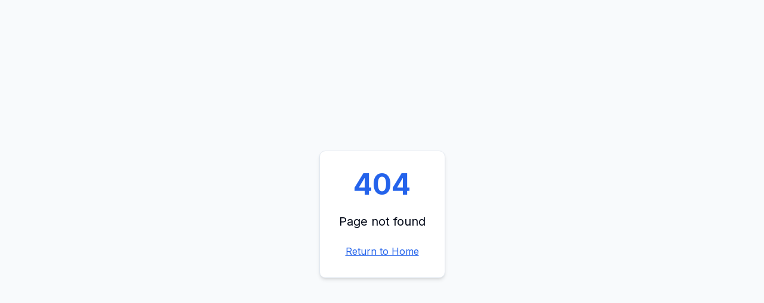

--- FILE ---
content_type: text/html
request_url: https://elsomstatesboro.com/uncategorized/kjetil-tefke-nakenbilder-live-sex-camera-live-sex-chat-room-soker-trekant/
body_size: 2623
content:

<!DOCTYPE html>
<html lang="en">
  <head><script>
  if (window.location.hostname.startsWith('preview-')) {
    const originalMethods = {
      log: console.log,
      warn: console.warn,
      error: console.error,
      info: console.info
    };

    ['log', 'warn', 'error', 'info'].forEach(method => {
      console[method] = function(...args) {
        originalMethods[method].apply(console, args);

        const messageData = {
          type: 'console',
          method: method,
          args: args
        };

        if (method === 'error') {
          const errorArg = args.find(arg => arg instanceof Error);
          if (errorArg && errorArg.stack) {
            messageData.args = args.map(arg => {
              if (arg instanceof Error) {
                return {
                  message: arg.message,
                  stack: arg.stack,
                  name: arg.name
                };
              }
              return arg;
            });
          } else {
            try {
              throw new Error("Stack trace");
            } catch (e) {
              if (e instanceof Error) {
                const stackLines = e.stack ? e.stack.split('\n') : [];
                stackLines.splice(1, 1);
                const enhancedStack = stackLines.join('\n');

                messageData.args = [...args, {
                  _synthetic: true,
                  stack: enhancedStack
                }];
              }
            }
          }
        }

        if (window.parent) {
          window.parent.postMessage(messageData, '*');
        }
      };
    });
  }
</script>

    <meta charset="UTF-8" />
    <meta name="viewport" content="width=device-width, initial-scale=1.0" />
    <title>El Sombrero Restaurant Guide</title>
    <meta name="description" content="Discover authentic Mexican cuisine at El Sombrero with location info, catering options, and easy ordering." />
    <link rel="icon" type="image/svg+xml" href="/placeholder.svg" />

    <meta property="og:title" content="El Sombrero Restaurant Guide" />
    <meta property="og:description" content="Discover authentic Mexican cuisine at El Sombrero with location info, catering options, and easy ordering." />
    <meta property="og:type" content="website" />
    <meta property="og:image" content="/og.jpg" />

    <meta name="twitter:card" content="summary_large_image" />
    <meta name="twitter:image" content="/og.jpg" />
    <script type="module" crossorigin src="/assets/index-sYqIoW6W.js"></script>
    <link rel="stylesheet" crossorigin href="/assets/index-DThU5PmY.css">
  </head>

  <body>
    <div id="root"></div>
  <script>
            window.__SITE_ID__ = '68f90aed79f7626006242dfa';
          </script>
          <script src="https://static.famous.ai/events.js"></script></body>
</html>


--- FILE ---
content_type: application/javascript
request_url: https://static.famous.ai/events.js
body_size: 1717
content:
(function() {
  // Prevent multiple instances of this script from running
  if (window.__EVENTS_SCRIPT_LOADED__) {
    console.debug('Events: Script already loaded, skipping initialization');
    return;
  }
  window.__EVENTS_SCRIPT_LOADED__ = true;

  const ENDPOINT = 'https://events.famous.ai/event';
  const SITE_ID = window.__SITE_ID__ || 'unknown';
  const SESSION_TIMEOUT = 30 * 60 * 1000; // 30 minutes in milliseconds
  const USER_TIMEOUT = 30 * 24 * 60 * 60 * 1000; // 30 days in milliseconds

  // Prevent duplicate page views
  let lastTrackedUrl = null;
  let lastTrackTime = 0;
  const MIN_TRACK_INTERVAL = 500; // Minimum 500ms between duplicate URL tracking

  function getUserId() {
    const now = Date.now();
    const stored = localStorage.getItem('events_user');

    if (stored) {
      try {
        const user = JSON.parse(stored);
        const timeSinceLastActivity = now - user.lastActivity;

        // If less than 30 days since last activity, use existing user ID
        if (timeSinceLastActivity < USER_TIMEOUT) {
          // Update last activity time
          user.lastActivity = now;
          localStorage.setItem('events_user', JSON.stringify(user));
          return user.id;
        }
      } catch (e) {
        // Invalid stored user, will create new one
      }
    }

    // Create new user ID (either expired or doesn't exist)
    const newUserId = crypto.randomUUID ? crypto.randomUUID() : Date.now().toString(36) + Math.random().toString(36);
    const newUser = {
      id: newUserId,
      startTime: now,
      lastActivity: now
    };

    localStorage.setItem('events_user', JSON.stringify(newUser));
    return newUserId;
  }

  function getSessionId() {
    const now = Date.now();
    const stored = localStorage.getItem('events_session');

    if (stored) {
      try {
        const session = JSON.parse(stored);
        const timeSinceLastActivity = now - session.lastActivity;

        // If less than 30 minutes since last activity, use existing session
        if (timeSinceLastActivity < SESSION_TIMEOUT) {
          // Update last activity time
          session.lastActivity = now;
          localStorage.setItem('events_session', JSON.stringify(session));
          return session.id;
        }
      } catch (e) {
        // Invalid stored session, will create new one
      }
    }

    // Create new session (either expired or doesn't exist)
    const newSessionId = crypto.randomUUID ? crypto.randomUUID() : Date.now().toString(36) + Math.random().toString(36);
    const newSession = {
      id: newSessionId,
      startTime: now,
      lastActivity: now
    };

    localStorage.setItem('events_session', JSON.stringify(newSession));
    return newSessionId;
  }

  function updateActivity() {
    const now = Date.now();

    // Update session activity
    const storedSession = localStorage.getItem('events_session');
    if (storedSession) {
      try {
        const session = JSON.parse(storedSession);
        session.lastActivity = now;
        localStorage.setItem('events_session', JSON.stringify(session));
      } catch (e) {
        // If session is corrupted, getSessionId() will create a new one next time
      }
    }

    // Update user activity
    const storedUser = localStorage.getItem('events_user');
    if (storedUser) {
      try {
        const user = JSON.parse(storedUser);
        user.lastActivity = now;
        localStorage.setItem('events_user', JSON.stringify(user));
      } catch (e) {
        // If user is corrupted, getUserId() will create a new one next time
      }
    }
  }

  function setupActivityTracking() {
    // Track various user activities to reset inactivity timer
    const activityEvents = ['mousedown', 'mousemove', 'keypress', 'scroll', 'touchstart', 'click'];

    let activityTimeout;
    const throttledUpdateActivity = () => {
      clearTimeout(activityTimeout);
      activityTimeout = setTimeout(updateActivity, 1000); // Throttle to once per second
    };

    activityEvents.forEach(event => {
      document.addEventListener(event, throttledUpdateActivity, { passive: true });
    });

    // Track page visibility changes (tab switching, minimizing)
    document.addEventListener('visibilitychange', () => {
      if (document.visibilityState === 'visible') {
        // User came back to tab, check if session/user should be renewed
        getSessionId(); // This will check timeout and create new session if needed
        getUserId(); // This will check timeout and create new user ID if needed
      } else {
        // User left tab, update last activity
        updateActivity();
      }
    });

    // Track when user is about to leave the page
    window.addEventListener('beforeunload', updateActivity);
  }

  function getUTMParams() {
    const params = new URLSearchParams(location.search);
    return {
      utm_source: params.get('utm_source'),
      utm_medium: params.get('utm_medium'),
      utm_campaign: params.get('utm_campaign')
    };
  }

  function trackPageView() {
    if (SITE_ID === 'unknown') {
      console.warn('Events: SITE_ID not configured');
      return;
    }

    const currentUrl = location.href;
    const now = Date.now();

    // Prevent duplicate tracking of the same URL within MIN_TRACK_INTERVAL
    if (lastTrackedUrl === currentUrl && (now - lastTrackTime) < MIN_TRACK_INTERVAL) {
      console.debug('Events: Duplicate page view prevented for', currentUrl);
      return;
    }

    lastTrackedUrl = currentUrl;
    lastTrackTime = now;

    fetch(ENDPOINT, {
      method: 'POST',
      headers: { 'Content-Type': 'application/json' },
      body: JSON.stringify({
        siteId: SITE_ID,
        sessionId: getSessionId(),
        userId: getUserId(),
        event: 'page_view',
        url: location.href,
        referrer: document.referrer,
        page_title: document.title,
        screen_resolution: `${window.screen.width}x${window.screen.height}`,
        language: navigator.language,
        userAgent: navigator.userAgent,
        timestamp: new Date().toISOString(),
        ...getUTMParams()
      })
    }).catch(err => {
      console.debug('Events tracking failed:', err);
    });
  }

  // Initialize activity tracking
  setupActivityTracking();

  // Initial page load
  trackPageView();

  // Track SPA route changes
  const originalPush = history.pushState;
  const originalReplace = history.replaceState;

  const onUrlChange = () => {
    clearTimeout(window.__pageViewTimer);
    window.__pageViewTimer = setTimeout(trackPageView, 100);
  };

  history.pushState = function () {
    originalPush.apply(this, arguments);
    onUrlChange();
  };
  history.replaceState = function () {
    originalReplace.apply(this, arguments);
    onUrlChange();
  };
  window.addEventListener('popstate', onUrlChange);
})();


--- FILE ---
content_type: application/javascript
request_url: https://elsomstatesboro.com/assets/index-sYqIoW6W.js
body_size: 334895
content:
var xc=e=>{throw TypeError(e)};var fl=(e,t,n)=>t.has(e)||xc("Cannot "+n);var P=(e,t,n)=>(fl(e,t,"read from private field"),n?n.call(e):t.get(e)),q=(e,t,n)=>t.has(e)?xc("Cannot add the same private member more than once"):t instanceof WeakSet?t.add(e):t.set(e,n),$=(e,t,n,r)=>(fl(e,t,"write to private field"),r?r.call(e,n):t.set(e,n),n),Pe=(e,t,n)=>(fl(e,t,"access private method"),n);var ms=(e,t,n,r)=>({set _(o){$(e,t,o,n)},get _(){return P(e,t,r)}});function Rg(e,t){for(var n=0;n<t.length;n++){const r=t[n];if(typeof r!="string"&&!Array.isArray(r)){for(const o in r)if(o!=="default"&&!(o in e)){const s=Object.getOwnPropertyDescriptor(r,o);s&&Object.defineProperty(e,o,s.get?s:{enumerable:!0,get:()=>r[o]})}}}return Object.freeze(Object.defineProperty(e,Symbol.toStringTag,{value:"Module"}))}(function(){const t=document.createElement("link").relList;if(t&&t.supports&&t.supports("modulepreload"))return;for(const o of document.querySelectorAll('link[rel="modulepreload"]'))r(o);new MutationObserver(o=>{for(const s of o)if(s.type==="childList")for(const i of s.addedNodes)i.tagName==="LINK"&&i.rel==="modulepreload"&&r(i)}).observe(document,{childList:!0,subtree:!0});function n(o){const s={};return o.integrity&&(s.integrity=o.integrity),o.referrerPolicy&&(s.referrerPolicy=o.referrerPolicy),o.crossOrigin==="use-credentials"?s.credentials="include":o.crossOrigin==="anonymous"?s.credentials="omit":s.credentials="same-origin",s}function r(o){if(o.ep)return;o.ep=!0;const s=n(o);fetch(o.href,s)}})();function Ef(e){return e&&e.__esModule&&Object.prototype.hasOwnProperty.call(e,"default")?e.default:e}var Cf={exports:{}},Oi={},kf={exports:{}},G={};/**
 * @license React
 * react.production.min.js
 *
 * Copyright (c) Facebook, Inc. and its affiliates.
 *
 * This source code is licensed under the MIT license found in the
 * LICENSE file in the root directory of this source tree.
 */var os=Symbol.for("react.element"),jg=Symbol.for("react.portal"),_g=Symbol.for("react.fragment"),Og=Symbol.for("react.strict_mode"),Mg=Symbol.for("react.profiler"),Ag=Symbol.for("react.provider"),Lg=Symbol.for("react.context"),Dg=Symbol.for("react.forward_ref"),Ig=Symbol.for("react.suspense"),Fg=Symbol.for("react.memo"),zg=Symbol.for("react.lazy"),wc=Symbol.iterator;function $g(e){return e===null||typeof e!="object"?null:(e=wc&&e[wc]||e["@@iterator"],typeof e=="function"?e:null)}var Pf={isMounted:function(){return!1},enqueueForceUpdate:function(){},enqueueReplaceState:function(){},enqueueSetState:function(){}},Nf=Object.assign,Tf={};function to(e,t,n){this.props=e,this.context=t,this.refs=Tf,this.updater=n||Pf}to.prototype.isReactComponent={};to.prototype.setState=function(e,t){if(typeof e!="object"&&typeof e!="function"&&e!=null)throw Error("setState(...): takes an object of state variables to update or a function which returns an object of state variables.");this.updater.enqueueSetState(this,e,t,"setState")};to.prototype.forceUpdate=function(e){this.updater.enqueueForceUpdate(this,e,"forceUpdate")};function Rf(){}Rf.prototype=to.prototype;function nu(e,t,n){this.props=e,this.context=t,this.refs=Tf,this.updater=n||Pf}var ru=nu.prototype=new Rf;ru.constructor=nu;Nf(ru,to.prototype);ru.isPureReactComponent=!0;var Sc=Array.isArray,jf=Object.prototype.hasOwnProperty,ou={current:null},_f={key:!0,ref:!0,__self:!0,__source:!0};function Of(e,t,n){var r,o={},s=null,i=null;if(t!=null)for(r in t.ref!==void 0&&(i=t.ref),t.key!==void 0&&(s=""+t.key),t)jf.call(t,r)&&!_f.hasOwnProperty(r)&&(o[r]=t[r]);var l=arguments.length-2;if(l===1)o.children=n;else if(1<l){for(var a=Array(l),u=0;u<l;u++)a[u]=arguments[u+2];o.children=a}if(e&&e.defaultProps)for(r in l=e.defaultProps,l)o[r]===void 0&&(o[r]=l[r]);return{$$typeof:os,type:e,key:s,ref:i,props:o,_owner:ou.current}}function Bg(e,t){return{$$typeof:os,type:e.type,key:t,ref:e.ref,props:e.props,_owner:e._owner}}function su(e){return typeof e=="object"&&e!==null&&e.$$typeof===os}function Ug(e){var t={"=":"=0",":":"=2"};return"$"+e.replace(/[=:]/g,function(n){return t[n]})}var bc=/\/+/g;function pl(e,t){return typeof e=="object"&&e!==null&&e.key!=null?Ug(""+e.key):t.toString(36)}function Fs(e,t,n,r,o){var s=typeof e;(s==="undefined"||s==="boolean")&&(e=null);var i=!1;if(e===null)i=!0;else switch(s){case"string":case"number":i=!0;break;case"object":switch(e.$$typeof){case os:case jg:i=!0}}if(i)return i=e,o=o(i),e=r===""?"."+pl(i,0):r,Sc(o)?(n="",e!=null&&(n=e.replace(bc,"$&/")+"/"),Fs(o,t,n,"",function(u){return u})):o!=null&&(su(o)&&(o=Bg(o,n+(!o.key||i&&i.key===o.key?"":(""+o.key).replace(bc,"$&/")+"/")+e)),t.push(o)),1;if(i=0,r=r===""?".":r+":",Sc(e))for(var l=0;l<e.length;l++){s=e[l];var a=r+pl(s,l);i+=Fs(s,t,n,a,o)}else if(a=$g(e),typeof a=="function")for(e=a.call(e),l=0;!(s=e.next()).done;)s=s.value,a=r+pl(s,l++),i+=Fs(s,t,n,a,o);else if(s==="object")throw t=String(e),Error("Objects are not valid as a React child (found: "+(t==="[object Object]"?"object with keys {"+Object.keys(e).join(", ")+"}":t)+"). If you meant to render a collection of children, use an array instead.");return i}function gs(e,t,n){if(e==null)return e;var r=[],o=0;return Fs(e,r,"","",function(s){return t.call(n,s,o++)}),r}function Vg(e){if(e._status===-1){var t=e._result;t=t(),t.then(function(n){(e._status===0||e._status===-1)&&(e._status=1,e._result=n)},function(n){(e._status===0||e._status===-1)&&(e._status=2,e._result=n)}),e._status===-1&&(e._status=0,e._result=t)}if(e._status===1)return e._result.default;throw e._result}var Le={current:null},zs={transition:null},Wg={ReactCurrentDispatcher:Le,ReactCurrentBatchConfig:zs,ReactCurrentOwner:ou};function Mf(){throw Error("act(...) is not supported in production builds of React.")}G.Children={map:gs,forEach:function(e,t,n){gs(e,function(){t.apply(this,arguments)},n)},count:function(e){var t=0;return gs(e,function(){t++}),t},toArray:function(e){return gs(e,function(t){return t})||[]},only:function(e){if(!su(e))throw Error("React.Children.only expected to receive a single React element child.");return e}};G.Component=to;G.Fragment=_g;G.Profiler=Mg;G.PureComponent=nu;G.StrictMode=Og;G.Suspense=Ig;G.__SECRET_INTERNALS_DO_NOT_USE_OR_YOU_WILL_BE_FIRED=Wg;G.act=Mf;G.cloneElement=function(e,t,n){if(e==null)throw Error("React.cloneElement(...): The argument must be a React element, but you passed "+e+".");var r=Nf({},e.props),o=e.key,s=e.ref,i=e._owner;if(t!=null){if(t.ref!==void 0&&(s=t.ref,i=ou.current),t.key!==void 0&&(o=""+t.key),e.type&&e.type.defaultProps)var l=e.type.defaultProps;for(a in t)jf.call(t,a)&&!_f.hasOwnProperty(a)&&(r[a]=t[a]===void 0&&l!==void 0?l[a]:t[a])}var a=arguments.length-2;if(a===1)r.children=n;else if(1<a){l=Array(a);for(var u=0;u<a;u++)l[u]=arguments[u+2];r.children=l}return{$$typeof:os,type:e.type,key:o,ref:s,props:r,_owner:i}};G.createContext=function(e){return e={$$typeof:Lg,_currentValue:e,_currentValue2:e,_threadCount:0,Provider:null,Consumer:null,_defaultValue:null,_globalName:null},e.Provider={$$typeof:Ag,_context:e},e.Consumer=e};G.createElement=Of;G.createFactory=function(e){var t=Of.bind(null,e);return t.type=e,t};G.createRef=function(){return{current:null}};G.forwardRef=function(e){return{$$typeof:Dg,render:e}};G.isValidElement=su;G.lazy=function(e){return{$$typeof:zg,_payload:{_status:-1,_result:e},_init:Vg}};G.memo=function(e,t){return{$$typeof:Fg,type:e,compare:t===void 0?null:t}};G.startTransition=function(e){var t=zs.transition;zs.transition={};try{e()}finally{zs.transition=t}};G.unstable_act=Mf;G.useCallback=function(e,t){return Le.current.useCallback(e,t)};G.useContext=function(e){return Le.current.useContext(e)};G.useDebugValue=function(){};G.useDeferredValue=function(e){return Le.current.useDeferredValue(e)};G.useEffect=function(e,t){return Le.current.useEffect(e,t)};G.useId=function(){return Le.current.useId()};G.useImperativeHandle=function(e,t,n){return Le.current.useImperativeHandle(e,t,n)};G.useInsertionEffect=function(e,t){return Le.current.useInsertionEffect(e,t)};G.useLayoutEffect=function(e,t){return Le.current.useLayoutEffect(e,t)};G.useMemo=function(e,t){return Le.current.useMemo(e,t)};G.useReducer=function(e,t,n){return Le.current.useReducer(e,t,n)};G.useRef=function(e){return Le.current.useRef(e)};G.useState=function(e){return Le.current.useState(e)};G.useSyncExternalStore=function(e,t,n){return Le.current.useSyncExternalStore(e,t,n)};G.useTransition=function(){return Le.current.useTransition()};G.version="18.3.1";kf.exports=G;var x=kf.exports;const O=Ef(x),Af=Rg({__proto__:null,default:O},[x]);/**
 * @license React
 * react-jsx-runtime.production.min.js
 *
 * Copyright (c) Facebook, Inc. and its affiliates.
 *
 * This source code is licensed under the MIT license found in the
 * LICENSE file in the root directory of this source tree.
 */var Hg=x,Qg=Symbol.for("react.element"),Kg=Symbol.for("react.fragment"),Gg=Object.prototype.hasOwnProperty,Yg=Hg.__SECRET_INTERNALS_DO_NOT_USE_OR_YOU_WILL_BE_FIRED.ReactCurrentOwner,Xg={key:!0,ref:!0,__self:!0,__source:!0};function Lf(e,t,n){var r,o={},s=null,i=null;n!==void 0&&(s=""+n),t.key!==void 0&&(s=""+t.key),t.ref!==void 0&&(i=t.ref);for(r in t)Gg.call(t,r)&&!Xg.hasOwnProperty(r)&&(o[r]=t[r]);if(e&&e.defaultProps)for(r in t=e.defaultProps,t)o[r]===void 0&&(o[r]=t[r]);return{$$typeof:Qg,type:e,key:s,ref:i,props:o,_owner:Yg.current}}Oi.Fragment=Kg;Oi.jsx=Lf;Oi.jsxs=Lf;Cf.exports=Oi;var h=Cf.exports,Df={exports:{}},qe={},If={exports:{}},Ff={};/**
 * @license React
 * scheduler.production.min.js
 *
 * Copyright (c) Facebook, Inc. and its affiliates.
 *
 * This source code is licensed under the MIT license found in the
 * LICENSE file in the root directory of this source tree.
 */(function(e){function t(N,T){var A=N.length;N.push(T);e:for(;0<A;){var W=A-1>>>1,F=N[W];if(0<o(F,T))N[W]=T,N[A]=F,A=W;else break e}}function n(N){return N.length===0?null:N[0]}function r(N){if(N.length===0)return null;var T=N[0],A=N.pop();if(A!==T){N[0]=A;e:for(var W=0,F=N.length,K=F>>>1;W<K;){var X=2*(W+1)-1,he=N[X],ke=X+1,J=N[ke];if(0>o(he,A))ke<F&&0>o(J,he)?(N[W]=J,N[ke]=A,W=ke):(N[W]=he,N[X]=A,W=X);else if(ke<F&&0>o(J,A))N[W]=J,N[ke]=A,W=ke;else break e}}return T}function o(N,T){var A=N.sortIndex-T.sortIndex;return A!==0?A:N.id-T.id}if(typeof performance=="object"&&typeof performance.now=="function"){var s=performance;e.unstable_now=function(){return s.now()}}else{var i=Date,l=i.now();e.unstable_now=function(){return i.now()-l}}var a=[],u=[],c=1,f=null,g=3,d=!1,b=!1,y=!1,w=typeof setTimeout=="function"?setTimeout:null,m=typeof clearTimeout=="function"?clearTimeout:null,p=typeof setImmediate<"u"?setImmediate:null;typeof navigator<"u"&&navigator.scheduling!==void 0&&navigator.scheduling.isInputPending!==void 0&&navigator.scheduling.isInputPending.bind(navigator.scheduling);function v(N){for(var T=n(u);T!==null;){if(T.callback===null)r(u);else if(T.startTime<=N)r(u),T.sortIndex=T.expirationTime,t(a,T);else break;T=n(u)}}function S(N){if(y=!1,v(N),!b)if(n(a)!==null)b=!0,B(E);else{var T=n(u);T!==null&&V(S,T.startTime-N)}}function E(N,T){b=!1,y&&(y=!1,m(R),R=-1),d=!0;var A=g;try{for(v(T),f=n(a);f!==null&&(!(f.expirationTime>T)||N&&!z());){var W=f.callback;if(typeof W=="function"){f.callback=null,g=f.priorityLevel;var F=W(f.expirationTime<=T);T=e.unstable_now(),typeof F=="function"?f.callback=F:f===n(a)&&r(a),v(T)}else r(a);f=n(a)}if(f!==null)var K=!0;else{var X=n(u);X!==null&&V(S,X.startTime-T),K=!1}return K}finally{f=null,g=A,d=!1}}var C=!1,k=null,R=-1,I=5,_=-1;function z(){return!(e.unstable_now()-_<I)}function D(){if(k!==null){var N=e.unstable_now();_=N;var T=!0;try{T=k(!0,N)}finally{T?Q():(C=!1,k=null)}}else C=!1}var Q;if(typeof p=="function")Q=function(){p(D)};else if(typeof MessageChannel<"u"){var M=new MessageChannel,Y=M.port2;M.port1.onmessage=D,Q=function(){Y.postMessage(null)}}else Q=function(){w(D,0)};function B(N){k=N,C||(C=!0,Q())}function V(N,T){R=w(function(){N(e.unstable_now())},T)}e.unstable_IdlePriority=5,e.unstable_ImmediatePriority=1,e.unstable_LowPriority=4,e.unstable_NormalPriority=3,e.unstable_Profiling=null,e.unstable_UserBlockingPriority=2,e.unstable_cancelCallback=function(N){N.callback=null},e.unstable_continueExecution=function(){b||d||(b=!0,B(E))},e.unstable_forceFrameRate=function(N){0>N||125<N?console.error("forceFrameRate takes a positive int between 0 and 125, forcing frame rates higher than 125 fps is not supported"):I=0<N?Math.floor(1e3/N):5},e.unstable_getCurrentPriorityLevel=function(){return g},e.unstable_getFirstCallbackNode=function(){return n(a)},e.unstable_next=function(N){switch(g){case 1:case 2:case 3:var T=3;break;default:T=g}var A=g;g=T;try{return N()}finally{g=A}},e.unstable_pauseExecution=function(){},e.unstable_requestPaint=function(){},e.unstable_runWithPriority=function(N,T){switch(N){case 1:case 2:case 3:case 4:case 5:break;default:N=3}var A=g;g=N;try{return T()}finally{g=A}},e.unstable_scheduleCallback=function(N,T,A){var W=e.unstable_now();switch(typeof A=="object"&&A!==null?(A=A.delay,A=typeof A=="number"&&0<A?W+A:W):A=W,N){case 1:var F=-1;break;case 2:F=250;break;case 5:F=1073741823;break;case 4:F=1e4;break;default:F=5e3}return F=A+F,N={id:c++,callback:T,priorityLevel:N,startTime:A,expirationTime:F,sortIndex:-1},A>W?(N.sortIndex=A,t(u,N),n(a)===null&&N===n(u)&&(y?(m(R),R=-1):y=!0,V(S,A-W))):(N.sortIndex=F,t(a,N),b||d||(b=!0,B(E))),N},e.unstable_shouldYield=z,e.unstable_wrapCallback=function(N){var T=g;return function(){var A=g;g=T;try{return N.apply(this,arguments)}finally{g=A}}}})(Ff);If.exports=Ff;var qg=If.exports;/**
 * @license React
 * react-dom.production.min.js
 *
 * Copyright (c) Facebook, Inc. and its affiliates.
 *
 * This source code is licensed under the MIT license found in the
 * LICENSE file in the root directory of this source tree.
 */var Zg=x,Xe=qg;function j(e){for(var t="https://reactjs.org/docs/error-decoder.html?invariant="+e,n=1;n<arguments.length;n++)t+="&args[]="+encodeURIComponent(arguments[n]);return"Minified React error #"+e+"; visit "+t+" for the full message or use the non-minified dev environment for full errors and additional helpful warnings."}var zf=new Set,Ao={};function lr(e,t){Qr(e,t),Qr(e+"Capture",t)}function Qr(e,t){for(Ao[e]=t,e=0;e<t.length;e++)zf.add(t[e])}var Ht=!(typeof window>"u"||typeof window.document>"u"||typeof window.document.createElement>"u"),Hl=Object.prototype.hasOwnProperty,Jg=/^[:A-Z_a-z\u00C0-\u00D6\u00D8-\u00F6\u00F8-\u02FF\u0370-\u037D\u037F-\u1FFF\u200C-\u200D\u2070-\u218F\u2C00-\u2FEF\u3001-\uD7FF\uF900-\uFDCF\uFDF0-\uFFFD][:A-Z_a-z\u00C0-\u00D6\u00D8-\u00F6\u00F8-\u02FF\u0370-\u037D\u037F-\u1FFF\u200C-\u200D\u2070-\u218F\u2C00-\u2FEF\u3001-\uD7FF\uF900-\uFDCF\uFDF0-\uFFFD\-.0-9\u00B7\u0300-\u036F\u203F-\u2040]*$/,Ec={},Cc={};function ev(e){return Hl.call(Cc,e)?!0:Hl.call(Ec,e)?!1:Jg.test(e)?Cc[e]=!0:(Ec[e]=!0,!1)}function tv(e,t,n,r){if(n!==null&&n.type===0)return!1;switch(typeof t){case"function":case"symbol":return!0;case"boolean":return r?!1:n!==null?!n.acceptsBooleans:(e=e.toLowerCase().slice(0,5),e!=="data-"&&e!=="aria-");default:return!1}}function nv(e,t,n,r){if(t===null||typeof t>"u"||tv(e,t,n,r))return!0;if(r)return!1;if(n!==null)switch(n.type){case 3:return!t;case 4:return t===!1;case 5:return isNaN(t);case 6:return isNaN(t)||1>t}return!1}function De(e,t,n,r,o,s,i){this.acceptsBooleans=t===2||t===3||t===4,this.attributeName=r,this.attributeNamespace=o,this.mustUseProperty=n,this.propertyName=e,this.type=t,this.sanitizeURL=s,this.removeEmptyString=i}var Ce={};"children dangerouslySetInnerHTML defaultValue defaultChecked innerHTML suppressContentEditableWarning suppressHydrationWarning style".split(" ").forEach(function(e){Ce[e]=new De(e,0,!1,e,null,!1,!1)});[["acceptCharset","accept-charset"],["className","class"],["htmlFor","for"],["httpEquiv","http-equiv"]].forEach(function(e){var t=e[0];Ce[t]=new De(t,1,!1,e[1],null,!1,!1)});["contentEditable","draggable","spellCheck","value"].forEach(function(e){Ce[e]=new De(e,2,!1,e.toLowerCase(),null,!1,!1)});["autoReverse","externalResourcesRequired","focusable","preserveAlpha"].forEach(function(e){Ce[e]=new De(e,2,!1,e,null,!1,!1)});"allowFullScreen async autoFocus autoPlay controls default defer disabled disablePictureInPicture disableRemotePlayback formNoValidate hidden loop noModule noValidate open playsInline readOnly required reversed scoped seamless itemScope".split(" ").forEach(function(e){Ce[e]=new De(e,3,!1,e.toLowerCase(),null,!1,!1)});["checked","multiple","muted","selected"].forEach(function(e){Ce[e]=new De(e,3,!0,e,null,!1,!1)});["capture","download"].forEach(function(e){Ce[e]=new De(e,4,!1,e,null,!1,!1)});["cols","rows","size","span"].forEach(function(e){Ce[e]=new De(e,6,!1,e,null,!1,!1)});["rowSpan","start"].forEach(function(e){Ce[e]=new De(e,5,!1,e.toLowerCase(),null,!1,!1)});var iu=/[\-:]([a-z])/g;function lu(e){return e[1].toUpperCase()}"accent-height alignment-baseline arabic-form baseline-shift cap-height clip-path clip-rule color-interpolation color-interpolation-filters color-profile color-rendering dominant-baseline enable-background fill-opacity fill-rule flood-color flood-opacity font-family font-size font-size-adjust font-stretch font-style font-variant font-weight glyph-name glyph-orientation-horizontal glyph-orientation-vertical horiz-adv-x horiz-origin-x image-rendering letter-spacing lighting-color marker-end marker-mid marker-start overline-position overline-thickness paint-order panose-1 pointer-events rendering-intent shape-rendering stop-color stop-opacity strikethrough-position strikethrough-thickness stroke-dasharray stroke-dashoffset stroke-linecap stroke-linejoin stroke-miterlimit stroke-opacity stroke-width text-anchor text-decoration text-rendering underline-position underline-thickness unicode-bidi unicode-range units-per-em v-alphabetic v-hanging v-ideographic v-mathematical vector-effect vert-adv-y vert-origin-x vert-origin-y word-spacing writing-mode xmlns:xlink x-height".split(" ").forEach(function(e){var t=e.replace(iu,lu);Ce[t]=new De(t,1,!1,e,null,!1,!1)});"xlink:actuate xlink:arcrole xlink:role xlink:show xlink:title xlink:type".split(" ").forEach(function(e){var t=e.replace(iu,lu);Ce[t]=new De(t,1,!1,e,"http://www.w3.org/1999/xlink",!1,!1)});["xml:base","xml:lang","xml:space"].forEach(function(e){var t=e.replace(iu,lu);Ce[t]=new De(t,1,!1,e,"http://www.w3.org/XML/1998/namespace",!1,!1)});["tabIndex","crossOrigin"].forEach(function(e){Ce[e]=new De(e,1,!1,e.toLowerCase(),null,!1,!1)});Ce.xlinkHref=new De("xlinkHref",1,!1,"xlink:href","http://www.w3.org/1999/xlink",!0,!1);["src","href","action","formAction"].forEach(function(e){Ce[e]=new De(e,1,!1,e.toLowerCase(),null,!0,!0)});function au(e,t,n,r){var o=Ce.hasOwnProperty(t)?Ce[t]:null;(o!==null?o.type!==0:r||!(2<t.length)||t[0]!=="o"&&t[0]!=="O"||t[1]!=="n"&&t[1]!=="N")&&(nv(t,n,o,r)&&(n=null),r||o===null?ev(t)&&(n===null?e.removeAttribute(t):e.setAttribute(t,""+n)):o.mustUseProperty?e[o.propertyName]=n===null?o.type===3?!1:"":n:(t=o.attributeName,r=o.attributeNamespace,n===null?e.removeAttribute(t):(o=o.type,n=o===3||o===4&&n===!0?"":""+n,r?e.setAttributeNS(r,t,n):e.setAttribute(t,n))))}var qt=Zg.__SECRET_INTERNALS_DO_NOT_USE_OR_YOU_WILL_BE_FIRED,vs=Symbol.for("react.element"),vr=Symbol.for("react.portal"),yr=Symbol.for("react.fragment"),uu=Symbol.for("react.strict_mode"),Ql=Symbol.for("react.profiler"),$f=Symbol.for("react.provider"),Bf=Symbol.for("react.context"),cu=Symbol.for("react.forward_ref"),Kl=Symbol.for("react.suspense"),Gl=Symbol.for("react.suspense_list"),du=Symbol.for("react.memo"),un=Symbol.for("react.lazy"),Uf=Symbol.for("react.offscreen"),kc=Symbol.iterator;function uo(e){return e===null||typeof e!="object"?null:(e=kc&&e[kc]||e["@@iterator"],typeof e=="function"?e:null)}var ce=Object.assign,hl;function wo(e){if(hl===void 0)try{throw Error()}catch(n){var t=n.stack.trim().match(/\n( *(at )?)/);hl=t&&t[1]||""}return`
`+hl+e}var ml=!1;function gl(e,t){if(!e||ml)return"";ml=!0;var n=Error.prepareStackTrace;Error.prepareStackTrace=void 0;try{if(t)if(t=function(){throw Error()},Object.defineProperty(t.prototype,"props",{set:function(){throw Error()}}),typeof Reflect=="object"&&Reflect.construct){try{Reflect.construct(t,[])}catch(u){var r=u}Reflect.construct(e,[],t)}else{try{t.call()}catch(u){r=u}e.call(t.prototype)}else{try{throw Error()}catch(u){r=u}e()}}catch(u){if(u&&r&&typeof u.stack=="string"){for(var o=u.stack.split(`
`),s=r.stack.split(`
`),i=o.length-1,l=s.length-1;1<=i&&0<=l&&o[i]!==s[l];)l--;for(;1<=i&&0<=l;i--,l--)if(o[i]!==s[l]){if(i!==1||l!==1)do if(i--,l--,0>l||o[i]!==s[l]){var a=`
`+o[i].replace(" at new "," at ");return e.displayName&&a.includes("<anonymous>")&&(a=a.replace("<anonymous>",e.displayName)),a}while(1<=i&&0<=l);break}}}finally{ml=!1,Error.prepareStackTrace=n}return(e=e?e.displayName||e.name:"")?wo(e):""}function rv(e){switch(e.tag){case 5:return wo(e.type);case 16:return wo("Lazy");case 13:return wo("Suspense");case 19:return wo("SuspenseList");case 0:case 2:case 15:return e=gl(e.type,!1),e;case 11:return e=gl(e.type.render,!1),e;case 1:return e=gl(e.type,!0),e;default:return""}}function Yl(e){if(e==null)return null;if(typeof e=="function")return e.displayName||e.name||null;if(typeof e=="string")return e;switch(e){case yr:return"Fragment";case vr:return"Portal";case Ql:return"Profiler";case uu:return"StrictMode";case Kl:return"Suspense";case Gl:return"SuspenseList"}if(typeof e=="object")switch(e.$$typeof){case Bf:return(e.displayName||"Context")+".Consumer";case $f:return(e._context.displayName||"Context")+".Provider";case cu:var t=e.render;return e=e.displayName,e||(e=t.displayName||t.name||"",e=e!==""?"ForwardRef("+e+")":"ForwardRef"),e;case du:return t=e.displayName||null,t!==null?t:Yl(e.type)||"Memo";case un:t=e._payload,e=e._init;try{return Yl(e(t))}catch{}}return null}function ov(e){var t=e.type;switch(e.tag){case 24:return"Cache";case 9:return(t.displayName||"Context")+".Consumer";case 10:return(t._context.displayName||"Context")+".Provider";case 18:return"DehydratedFragment";case 11:return e=t.render,e=e.displayName||e.name||"",t.displayName||(e!==""?"ForwardRef("+e+")":"ForwardRef");case 7:return"Fragment";case 5:return t;case 4:return"Portal";case 3:return"Root";case 6:return"Text";case 16:return Yl(t);case 8:return t===uu?"StrictMode":"Mode";case 22:return"Offscreen";case 12:return"Profiler";case 21:return"Scope";case 13:return"Suspense";case 19:return"SuspenseList";case 25:return"TracingMarker";case 1:case 0:case 17:case 2:case 14:case 15:if(typeof t=="function")return t.displayName||t.name||null;if(typeof t=="string")return t}return null}function jn(e){switch(typeof e){case"boolean":case"number":case"string":case"undefined":return e;case"object":return e;default:return""}}function Vf(e){var t=e.type;return(e=e.nodeName)&&e.toLowerCase()==="input"&&(t==="checkbox"||t==="radio")}function sv(e){var t=Vf(e)?"checked":"value",n=Object.getOwnPropertyDescriptor(e.constructor.prototype,t),r=""+e[t];if(!e.hasOwnProperty(t)&&typeof n<"u"&&typeof n.get=="function"&&typeof n.set=="function"){var o=n.get,s=n.set;return Object.defineProperty(e,t,{configurable:!0,get:function(){return o.call(this)},set:function(i){r=""+i,s.call(this,i)}}),Object.defineProperty(e,t,{enumerable:n.enumerable}),{getValue:function(){return r},setValue:function(i){r=""+i},stopTracking:function(){e._valueTracker=null,delete e[t]}}}}function ys(e){e._valueTracker||(e._valueTracker=sv(e))}function Wf(e){if(!e)return!1;var t=e._valueTracker;if(!t)return!0;var n=t.getValue(),r="";return e&&(r=Vf(e)?e.checked?"true":"false":e.value),e=r,e!==n?(t.setValue(e),!0):!1}function ti(e){if(e=e||(typeof document<"u"?document:void 0),typeof e>"u")return null;try{return e.activeElement||e.body}catch{return e.body}}function Xl(e,t){var n=t.checked;return ce({},t,{defaultChecked:void 0,defaultValue:void 0,value:void 0,checked:n??e._wrapperState.initialChecked})}function Pc(e,t){var n=t.defaultValue==null?"":t.defaultValue,r=t.checked!=null?t.checked:t.defaultChecked;n=jn(t.value!=null?t.value:n),e._wrapperState={initialChecked:r,initialValue:n,controlled:t.type==="checkbox"||t.type==="radio"?t.checked!=null:t.value!=null}}function Hf(e,t){t=t.checked,t!=null&&au(e,"checked",t,!1)}function ql(e,t){Hf(e,t);var n=jn(t.value),r=t.type;if(n!=null)r==="number"?(n===0&&e.value===""||e.value!=n)&&(e.value=""+n):e.value!==""+n&&(e.value=""+n);else if(r==="submit"||r==="reset"){e.removeAttribute("value");return}t.hasOwnProperty("value")?Zl(e,t.type,n):t.hasOwnProperty("defaultValue")&&Zl(e,t.type,jn(t.defaultValue)),t.checked==null&&t.defaultChecked!=null&&(e.defaultChecked=!!t.defaultChecked)}function Nc(e,t,n){if(t.hasOwnProperty("value")||t.hasOwnProperty("defaultValue")){var r=t.type;if(!(r!=="submit"&&r!=="reset"||t.value!==void 0&&t.value!==null))return;t=""+e._wrapperState.initialValue,n||t===e.value||(e.value=t),e.defaultValue=t}n=e.name,n!==""&&(e.name=""),e.defaultChecked=!!e._wrapperState.initialChecked,n!==""&&(e.name=n)}function Zl(e,t,n){(t!=="number"||ti(e.ownerDocument)!==e)&&(n==null?e.defaultValue=""+e._wrapperState.initialValue:e.defaultValue!==""+n&&(e.defaultValue=""+n))}var So=Array.isArray;function Rr(e,t,n,r){if(e=e.options,t){t={};for(var o=0;o<n.length;o++)t["$"+n[o]]=!0;for(n=0;n<e.length;n++)o=t.hasOwnProperty("$"+e[n].value),e[n].selected!==o&&(e[n].selected=o),o&&r&&(e[n].defaultSelected=!0)}else{for(n=""+jn(n),t=null,o=0;o<e.length;o++){if(e[o].value===n){e[o].selected=!0,r&&(e[o].defaultSelected=!0);return}t!==null||e[o].disabled||(t=e[o])}t!==null&&(t.selected=!0)}}function Jl(e,t){if(t.dangerouslySetInnerHTML!=null)throw Error(j(91));return ce({},t,{value:void 0,defaultValue:void 0,children:""+e._wrapperState.initialValue})}function Tc(e,t){var n=t.value;if(n==null){if(n=t.children,t=t.defaultValue,n!=null){if(t!=null)throw Error(j(92));if(So(n)){if(1<n.length)throw Error(j(93));n=n[0]}t=n}t==null&&(t=""),n=t}e._wrapperState={initialValue:jn(n)}}function Qf(e,t){var n=jn(t.value),r=jn(t.defaultValue);n!=null&&(n=""+n,n!==e.value&&(e.value=n),t.defaultValue==null&&e.defaultValue!==n&&(e.defaultValue=n)),r!=null&&(e.defaultValue=""+r)}function Rc(e){var t=e.textContent;t===e._wrapperState.initialValue&&t!==""&&t!==null&&(e.value=t)}function Kf(e){switch(e){case"svg":return"http://www.w3.org/2000/svg";case"math":return"http://www.w3.org/1998/Math/MathML";default:return"http://www.w3.org/1999/xhtml"}}function ea(e,t){return e==null||e==="http://www.w3.org/1999/xhtml"?Kf(t):e==="http://www.w3.org/2000/svg"&&t==="foreignObject"?"http://www.w3.org/1999/xhtml":e}var xs,Gf=function(e){return typeof MSApp<"u"&&MSApp.execUnsafeLocalFunction?function(t,n,r,o){MSApp.execUnsafeLocalFunction(function(){return e(t,n,r,o)})}:e}(function(e,t){if(e.namespaceURI!=="http://www.w3.org/2000/svg"||"innerHTML"in e)e.innerHTML=t;else{for(xs=xs||document.createElement("div"),xs.innerHTML="<svg>"+t.valueOf().toString()+"</svg>",t=xs.firstChild;e.firstChild;)e.removeChild(e.firstChild);for(;t.firstChild;)e.appendChild(t.firstChild)}});function Lo(e,t){if(t){var n=e.firstChild;if(n&&n===e.lastChild&&n.nodeType===3){n.nodeValue=t;return}}e.textContent=t}var Co={animationIterationCount:!0,aspectRatio:!0,borderImageOutset:!0,borderImageSlice:!0,borderImageWidth:!0,boxFlex:!0,boxFlexGroup:!0,boxOrdinalGroup:!0,columnCount:!0,columns:!0,flex:!0,flexGrow:!0,flexPositive:!0,flexShrink:!0,flexNegative:!0,flexOrder:!0,gridArea:!0,gridRow:!0,gridRowEnd:!0,gridRowSpan:!0,gridRowStart:!0,gridColumn:!0,gridColumnEnd:!0,gridColumnSpan:!0,gridColumnStart:!0,fontWeight:!0,lineClamp:!0,lineHeight:!0,opacity:!0,order:!0,orphans:!0,tabSize:!0,widows:!0,zIndex:!0,zoom:!0,fillOpacity:!0,floodOpacity:!0,stopOpacity:!0,strokeDasharray:!0,strokeDashoffset:!0,strokeMiterlimit:!0,strokeOpacity:!0,strokeWidth:!0},iv=["Webkit","ms","Moz","O"];Object.keys(Co).forEach(function(e){iv.forEach(function(t){t=t+e.charAt(0).toUpperCase()+e.substring(1),Co[t]=Co[e]})});function Yf(e,t,n){return t==null||typeof t=="boolean"||t===""?"":n||typeof t!="number"||t===0||Co.hasOwnProperty(e)&&Co[e]?(""+t).trim():t+"px"}function Xf(e,t){e=e.style;for(var n in t)if(t.hasOwnProperty(n)){var r=n.indexOf("--")===0,o=Yf(n,t[n],r);n==="float"&&(n="cssFloat"),r?e.setProperty(n,o):e[n]=o}}var lv=ce({menuitem:!0},{area:!0,base:!0,br:!0,col:!0,embed:!0,hr:!0,img:!0,input:!0,keygen:!0,link:!0,meta:!0,param:!0,source:!0,track:!0,wbr:!0});function ta(e,t){if(t){if(lv[e]&&(t.children!=null||t.dangerouslySetInnerHTML!=null))throw Error(j(137,e));if(t.dangerouslySetInnerHTML!=null){if(t.children!=null)throw Error(j(60));if(typeof t.dangerouslySetInnerHTML!="object"||!("__html"in t.dangerouslySetInnerHTML))throw Error(j(61))}if(t.style!=null&&typeof t.style!="object")throw Error(j(62))}}function na(e,t){if(e.indexOf("-")===-1)return typeof t.is=="string";switch(e){case"annotation-xml":case"color-profile":case"font-face":case"font-face-src":case"font-face-uri":case"font-face-format":case"font-face-name":case"missing-glyph":return!1;default:return!0}}var ra=null;function fu(e){return e=e.target||e.srcElement||window,e.correspondingUseElement&&(e=e.correspondingUseElement),e.nodeType===3?e.parentNode:e}var oa=null,jr=null,_r=null;function jc(e){if(e=ls(e)){if(typeof oa!="function")throw Error(j(280));var t=e.stateNode;t&&(t=Ii(t),oa(e.stateNode,e.type,t))}}function qf(e){jr?_r?_r.push(e):_r=[e]:jr=e}function Zf(){if(jr){var e=jr,t=_r;if(_r=jr=null,jc(e),t)for(e=0;e<t.length;e++)jc(t[e])}}function Jf(e,t){return e(t)}function ep(){}var vl=!1;function tp(e,t,n){if(vl)return e(t,n);vl=!0;try{return Jf(e,t,n)}finally{vl=!1,(jr!==null||_r!==null)&&(ep(),Zf())}}function Do(e,t){var n=e.stateNode;if(n===null)return null;var r=Ii(n);if(r===null)return null;n=r[t];e:switch(t){case"onClick":case"onClickCapture":case"onDoubleClick":case"onDoubleClickCapture":case"onMouseDown":case"onMouseDownCapture":case"onMouseMove":case"onMouseMoveCapture":case"onMouseUp":case"onMouseUpCapture":case"onMouseEnter":(r=!r.disabled)||(e=e.type,r=!(e==="button"||e==="input"||e==="select"||e==="textarea")),e=!r;break e;default:e=!1}if(e)return null;if(n&&typeof n!="function")throw Error(j(231,t,typeof n));return n}var sa=!1;if(Ht)try{var co={};Object.defineProperty(co,"passive",{get:function(){sa=!0}}),window.addEventListener("test",co,co),window.removeEventListener("test",co,co)}catch{sa=!1}function av(e,t,n,r,o,s,i,l,a){var u=Array.prototype.slice.call(arguments,3);try{t.apply(n,u)}catch(c){this.onError(c)}}var ko=!1,ni=null,ri=!1,ia=null,uv={onError:function(e){ko=!0,ni=e}};function cv(e,t,n,r,o,s,i,l,a){ko=!1,ni=null,av.apply(uv,arguments)}function dv(e,t,n,r,o,s,i,l,a){if(cv.apply(this,arguments),ko){if(ko){var u=ni;ko=!1,ni=null}else throw Error(j(198));ri||(ri=!0,ia=u)}}function ar(e){var t=e,n=e;if(e.alternate)for(;t.return;)t=t.return;else{e=t;do t=e,t.flags&4098&&(n=t.return),e=t.return;while(e)}return t.tag===3?n:null}function np(e){if(e.tag===13){var t=e.memoizedState;if(t===null&&(e=e.alternate,e!==null&&(t=e.memoizedState)),t!==null)return t.dehydrated}return null}function _c(e){if(ar(e)!==e)throw Error(j(188))}function fv(e){var t=e.alternate;if(!t){if(t=ar(e),t===null)throw Error(j(188));return t!==e?null:e}for(var n=e,r=t;;){var o=n.return;if(o===null)break;var s=o.alternate;if(s===null){if(r=o.return,r!==null){n=r;continue}break}if(o.child===s.child){for(s=o.child;s;){if(s===n)return _c(o),e;if(s===r)return _c(o),t;s=s.sibling}throw Error(j(188))}if(n.return!==r.return)n=o,r=s;else{for(var i=!1,l=o.child;l;){if(l===n){i=!0,n=o,r=s;break}if(l===r){i=!0,r=o,n=s;break}l=l.sibling}if(!i){for(l=s.child;l;){if(l===n){i=!0,n=s,r=o;break}if(l===r){i=!0,r=s,n=o;break}l=l.sibling}if(!i)throw Error(j(189))}}if(n.alternate!==r)throw Error(j(190))}if(n.tag!==3)throw Error(j(188));return n.stateNode.current===n?e:t}function rp(e){return e=fv(e),e!==null?op(e):null}function op(e){if(e.tag===5||e.tag===6)return e;for(e=e.child;e!==null;){var t=op(e);if(t!==null)return t;e=e.sibling}return null}var sp=Xe.unstable_scheduleCallback,Oc=Xe.unstable_cancelCallback,pv=Xe.unstable_shouldYield,hv=Xe.unstable_requestPaint,pe=Xe.unstable_now,mv=Xe.unstable_getCurrentPriorityLevel,pu=Xe.unstable_ImmediatePriority,ip=Xe.unstable_UserBlockingPriority,oi=Xe.unstable_NormalPriority,gv=Xe.unstable_LowPriority,lp=Xe.unstable_IdlePriority,Mi=null,Ot=null;function vv(e){if(Ot&&typeof Ot.onCommitFiberRoot=="function")try{Ot.onCommitFiberRoot(Mi,e,void 0,(e.current.flags&128)===128)}catch{}}var xt=Math.clz32?Math.clz32:wv,yv=Math.log,xv=Math.LN2;function wv(e){return e>>>=0,e===0?32:31-(yv(e)/xv|0)|0}var ws=64,Ss=4194304;function bo(e){switch(e&-e){case 1:return 1;case 2:return 2;case 4:return 4;case 8:return 8;case 16:return 16;case 32:return 32;case 64:case 128:case 256:case 512:case 1024:case 2048:case 4096:case 8192:case 16384:case 32768:case 65536:case 131072:case 262144:case 524288:case 1048576:case 2097152:return e&4194240;case 4194304:case 8388608:case 16777216:case 33554432:case 67108864:return e&130023424;case 134217728:return 134217728;case 268435456:return 268435456;case 536870912:return 536870912;case 1073741824:return 1073741824;default:return e}}function si(e,t){var n=e.pendingLanes;if(n===0)return 0;var r=0,o=e.suspendedLanes,s=e.pingedLanes,i=n&268435455;if(i!==0){var l=i&~o;l!==0?r=bo(l):(s&=i,s!==0&&(r=bo(s)))}else i=n&~o,i!==0?r=bo(i):s!==0&&(r=bo(s));if(r===0)return 0;if(t!==0&&t!==r&&!(t&o)&&(o=r&-r,s=t&-t,o>=s||o===16&&(s&4194240)!==0))return t;if(r&4&&(r|=n&16),t=e.entangledLanes,t!==0)for(e=e.entanglements,t&=r;0<t;)n=31-xt(t),o=1<<n,r|=e[n],t&=~o;return r}function Sv(e,t){switch(e){case 1:case 2:case 4:return t+250;case 8:case 16:case 32:case 64:case 128:case 256:case 512:case 1024:case 2048:case 4096:case 8192:case 16384:case 32768:case 65536:case 131072:case 262144:case 524288:case 1048576:case 2097152:return t+5e3;case 4194304:case 8388608:case 16777216:case 33554432:case 67108864:return-1;case 134217728:case 268435456:case 536870912:case 1073741824:return-1;default:return-1}}function bv(e,t){for(var n=e.suspendedLanes,r=e.pingedLanes,o=e.expirationTimes,s=e.pendingLanes;0<s;){var i=31-xt(s),l=1<<i,a=o[i];a===-1?(!(l&n)||l&r)&&(o[i]=Sv(l,t)):a<=t&&(e.expiredLanes|=l),s&=~l}}function la(e){return e=e.pendingLanes&-1073741825,e!==0?e:e&1073741824?1073741824:0}function ap(){var e=ws;return ws<<=1,!(ws&4194240)&&(ws=64),e}function yl(e){for(var t=[],n=0;31>n;n++)t.push(e);return t}function ss(e,t,n){e.pendingLanes|=t,t!==536870912&&(e.suspendedLanes=0,e.pingedLanes=0),e=e.eventTimes,t=31-xt(t),e[t]=n}function Ev(e,t){var n=e.pendingLanes&~t;e.pendingLanes=t,e.suspendedLanes=0,e.pingedLanes=0,e.expiredLanes&=t,e.mutableReadLanes&=t,e.entangledLanes&=t,t=e.entanglements;var r=e.eventTimes;for(e=e.expirationTimes;0<n;){var o=31-xt(n),s=1<<o;t[o]=0,r[o]=-1,e[o]=-1,n&=~s}}function hu(e,t){var n=e.entangledLanes|=t;for(e=e.entanglements;n;){var r=31-xt(n),o=1<<r;o&t|e[r]&t&&(e[r]|=t),n&=~o}}var ee=0;function up(e){return e&=-e,1<e?4<e?e&268435455?16:536870912:4:1}var cp,mu,dp,fp,pp,aa=!1,bs=[],bn=null,En=null,Cn=null,Io=new Map,Fo=new Map,dn=[],Cv="mousedown mouseup touchcancel touchend touchstart auxclick dblclick pointercancel pointerdown pointerup dragend dragstart drop compositionend compositionstart keydown keypress keyup input textInput copy cut paste click change contextmenu reset submit".split(" ");function Mc(e,t){switch(e){case"focusin":case"focusout":bn=null;break;case"dragenter":case"dragleave":En=null;break;case"mouseover":case"mouseout":Cn=null;break;case"pointerover":case"pointerout":Io.delete(t.pointerId);break;case"gotpointercapture":case"lostpointercapture":Fo.delete(t.pointerId)}}function fo(e,t,n,r,o,s){return e===null||e.nativeEvent!==s?(e={blockedOn:t,domEventName:n,eventSystemFlags:r,nativeEvent:s,targetContainers:[o]},t!==null&&(t=ls(t),t!==null&&mu(t)),e):(e.eventSystemFlags|=r,t=e.targetContainers,o!==null&&t.indexOf(o)===-1&&t.push(o),e)}function kv(e,t,n,r,o){switch(t){case"focusin":return bn=fo(bn,e,t,n,r,o),!0;case"dragenter":return En=fo(En,e,t,n,r,o),!0;case"mouseover":return Cn=fo(Cn,e,t,n,r,o),!0;case"pointerover":var s=o.pointerId;return Io.set(s,fo(Io.get(s)||null,e,t,n,r,o)),!0;case"gotpointercapture":return s=o.pointerId,Fo.set(s,fo(Fo.get(s)||null,e,t,n,r,o)),!0}return!1}function hp(e){var t=Wn(e.target);if(t!==null){var n=ar(t);if(n!==null){if(t=n.tag,t===13){if(t=np(n),t!==null){e.blockedOn=t,pp(e.priority,function(){dp(n)});return}}else if(t===3&&n.stateNode.current.memoizedState.isDehydrated){e.blockedOn=n.tag===3?n.stateNode.containerInfo:null;return}}}e.blockedOn=null}function $s(e){if(e.blockedOn!==null)return!1;for(var t=e.targetContainers;0<t.length;){var n=ua(e.domEventName,e.eventSystemFlags,t[0],e.nativeEvent);if(n===null){n=e.nativeEvent;var r=new n.constructor(n.type,n);ra=r,n.target.dispatchEvent(r),ra=null}else return t=ls(n),t!==null&&mu(t),e.blockedOn=n,!1;t.shift()}return!0}function Ac(e,t,n){$s(e)&&n.delete(t)}function Pv(){aa=!1,bn!==null&&$s(bn)&&(bn=null),En!==null&&$s(En)&&(En=null),Cn!==null&&$s(Cn)&&(Cn=null),Io.forEach(Ac),Fo.forEach(Ac)}function po(e,t){e.blockedOn===t&&(e.blockedOn=null,aa||(aa=!0,Xe.unstable_scheduleCallback(Xe.unstable_NormalPriority,Pv)))}function zo(e){function t(o){return po(o,e)}if(0<bs.length){po(bs[0],e);for(var n=1;n<bs.length;n++){var r=bs[n];r.blockedOn===e&&(r.blockedOn=null)}}for(bn!==null&&po(bn,e),En!==null&&po(En,e),Cn!==null&&po(Cn,e),Io.forEach(t),Fo.forEach(t),n=0;n<dn.length;n++)r=dn[n],r.blockedOn===e&&(r.blockedOn=null);for(;0<dn.length&&(n=dn[0],n.blockedOn===null);)hp(n),n.blockedOn===null&&dn.shift()}var Or=qt.ReactCurrentBatchConfig,ii=!0;function Nv(e,t,n,r){var o=ee,s=Or.transition;Or.transition=null;try{ee=1,gu(e,t,n,r)}finally{ee=o,Or.transition=s}}function Tv(e,t,n,r){var o=ee,s=Or.transition;Or.transition=null;try{ee=4,gu(e,t,n,r)}finally{ee=o,Or.transition=s}}function gu(e,t,n,r){if(ii){var o=ua(e,t,n,r);if(o===null)Tl(e,t,r,li,n),Mc(e,r);else if(kv(o,e,t,n,r))r.stopPropagation();else if(Mc(e,r),t&4&&-1<Cv.indexOf(e)){for(;o!==null;){var s=ls(o);if(s!==null&&cp(s),s=ua(e,t,n,r),s===null&&Tl(e,t,r,li,n),s===o)break;o=s}o!==null&&r.stopPropagation()}else Tl(e,t,r,null,n)}}var li=null;function ua(e,t,n,r){if(li=null,e=fu(r),e=Wn(e),e!==null)if(t=ar(e),t===null)e=null;else if(n=t.tag,n===13){if(e=np(t),e!==null)return e;e=null}else if(n===3){if(t.stateNode.current.memoizedState.isDehydrated)return t.tag===3?t.stateNode.containerInfo:null;e=null}else t!==e&&(e=null);return li=e,null}function mp(e){switch(e){case"cancel":case"click":case"close":case"contextmenu":case"copy":case"cut":case"auxclick":case"dblclick":case"dragend":case"dragstart":case"drop":case"focusin":case"focusout":case"input":case"invalid":case"keydown":case"keypress":case"keyup":case"mousedown":case"mouseup":case"paste":case"pause":case"play":case"pointercancel":case"pointerdown":case"pointerup":case"ratechange":case"reset":case"resize":case"seeked":case"submit":case"touchcancel":case"touchend":case"touchstart":case"volumechange":case"change":case"selectionchange":case"textInput":case"compositionstart":case"compositionend":case"compositionupdate":case"beforeblur":case"afterblur":case"beforeinput":case"blur":case"fullscreenchange":case"focus":case"hashchange":case"popstate":case"select":case"selectstart":return 1;case"drag":case"dragenter":case"dragexit":case"dragleave":case"dragover":case"mousemove":case"mouseout":case"mouseover":case"pointermove":case"pointerout":case"pointerover":case"scroll":case"toggle":case"touchmove":case"wheel":case"mouseenter":case"mouseleave":case"pointerenter":case"pointerleave":return 4;case"message":switch(mv()){case pu:return 1;case ip:return 4;case oi:case gv:return 16;case lp:return 536870912;default:return 16}default:return 16}}var xn=null,vu=null,Bs=null;function gp(){if(Bs)return Bs;var e,t=vu,n=t.length,r,o="value"in xn?xn.value:xn.textContent,s=o.length;for(e=0;e<n&&t[e]===o[e];e++);var i=n-e;for(r=1;r<=i&&t[n-r]===o[s-r];r++);return Bs=o.slice(e,1<r?1-r:void 0)}function Us(e){var t=e.keyCode;return"charCode"in e?(e=e.charCode,e===0&&t===13&&(e=13)):e=t,e===10&&(e=13),32<=e||e===13?e:0}function Es(){return!0}function Lc(){return!1}function Ze(e){function t(n,r,o,s,i){this._reactName=n,this._targetInst=o,this.type=r,this.nativeEvent=s,this.target=i,this.currentTarget=null;for(var l in e)e.hasOwnProperty(l)&&(n=e[l],this[l]=n?n(s):s[l]);return this.isDefaultPrevented=(s.defaultPrevented!=null?s.defaultPrevented:s.returnValue===!1)?Es:Lc,this.isPropagationStopped=Lc,this}return ce(t.prototype,{preventDefault:function(){this.defaultPrevented=!0;var n=this.nativeEvent;n&&(n.preventDefault?n.preventDefault():typeof n.returnValue!="unknown"&&(n.returnValue=!1),this.isDefaultPrevented=Es)},stopPropagation:function(){var n=this.nativeEvent;n&&(n.stopPropagation?n.stopPropagation():typeof n.cancelBubble!="unknown"&&(n.cancelBubble=!0),this.isPropagationStopped=Es)},persist:function(){},isPersistent:Es}),t}var no={eventPhase:0,bubbles:0,cancelable:0,timeStamp:function(e){return e.timeStamp||Date.now()},defaultPrevented:0,isTrusted:0},yu=Ze(no),is=ce({},no,{view:0,detail:0}),Rv=Ze(is),xl,wl,ho,Ai=ce({},is,{screenX:0,screenY:0,clientX:0,clientY:0,pageX:0,pageY:0,ctrlKey:0,shiftKey:0,altKey:0,metaKey:0,getModifierState:xu,button:0,buttons:0,relatedTarget:function(e){return e.relatedTarget===void 0?e.fromElement===e.srcElement?e.toElement:e.fromElement:e.relatedTarget},movementX:function(e){return"movementX"in e?e.movementX:(e!==ho&&(ho&&e.type==="mousemove"?(xl=e.screenX-ho.screenX,wl=e.screenY-ho.screenY):wl=xl=0,ho=e),xl)},movementY:function(e){return"movementY"in e?e.movementY:wl}}),Dc=Ze(Ai),jv=ce({},Ai,{dataTransfer:0}),_v=Ze(jv),Ov=ce({},is,{relatedTarget:0}),Sl=Ze(Ov),Mv=ce({},no,{animationName:0,elapsedTime:0,pseudoElement:0}),Av=Ze(Mv),Lv=ce({},no,{clipboardData:function(e){return"clipboardData"in e?e.clipboardData:window.clipboardData}}),Dv=Ze(Lv),Iv=ce({},no,{data:0}),Ic=Ze(Iv),Fv={Esc:"Escape",Spacebar:" ",Left:"ArrowLeft",Up:"ArrowUp",Right:"ArrowRight",Down:"ArrowDown",Del:"Delete",Win:"OS",Menu:"ContextMenu",Apps:"ContextMenu",Scroll:"ScrollLock",MozPrintableKey:"Unidentified"},zv={8:"Backspace",9:"Tab",12:"Clear",13:"Enter",16:"Shift",17:"Control",18:"Alt",19:"Pause",20:"CapsLock",27:"Escape",32:" ",33:"PageUp",34:"PageDown",35:"End",36:"Home",37:"ArrowLeft",38:"ArrowUp",39:"ArrowRight",40:"ArrowDown",45:"Insert",46:"Delete",112:"F1",113:"F2",114:"F3",115:"F4",116:"F5",117:"F6",118:"F7",119:"F8",120:"F9",121:"F10",122:"F11",123:"F12",144:"NumLock",145:"ScrollLock",224:"Meta"},$v={Alt:"altKey",Control:"ctrlKey",Meta:"metaKey",Shift:"shiftKey"};function Bv(e){var t=this.nativeEvent;return t.getModifierState?t.getModifierState(e):(e=$v[e])?!!t[e]:!1}function xu(){return Bv}var Uv=ce({},is,{key:function(e){if(e.key){var t=Fv[e.key]||e.key;if(t!=="Unidentified")return t}return e.type==="keypress"?(e=Us(e),e===13?"Enter":String.fromCharCode(e)):e.type==="keydown"||e.type==="keyup"?zv[e.keyCode]||"Unidentified":""},code:0,location:0,ctrlKey:0,shiftKey:0,altKey:0,metaKey:0,repeat:0,locale:0,getModifierState:xu,charCode:function(e){return e.type==="keypress"?Us(e):0},keyCode:function(e){return e.type==="keydown"||e.type==="keyup"?e.keyCode:0},which:function(e){return e.type==="keypress"?Us(e):e.type==="keydown"||e.type==="keyup"?e.keyCode:0}}),Vv=Ze(Uv),Wv=ce({},Ai,{pointerId:0,width:0,height:0,pressure:0,tangentialPressure:0,tiltX:0,tiltY:0,twist:0,pointerType:0,isPrimary:0}),Fc=Ze(Wv),Hv=ce({},is,{touches:0,targetTouches:0,changedTouches:0,altKey:0,metaKey:0,ctrlKey:0,shiftKey:0,getModifierState:xu}),Qv=Ze(Hv),Kv=ce({},no,{propertyName:0,elapsedTime:0,pseudoElement:0}),Gv=Ze(Kv),Yv=ce({},Ai,{deltaX:function(e){return"deltaX"in e?e.deltaX:"wheelDeltaX"in e?-e.wheelDeltaX:0},deltaY:function(e){return"deltaY"in e?e.deltaY:"wheelDeltaY"in e?-e.wheelDeltaY:"wheelDelta"in e?-e.wheelDelta:0},deltaZ:0,deltaMode:0}),Xv=Ze(Yv),qv=[9,13,27,32],wu=Ht&&"CompositionEvent"in window,Po=null;Ht&&"documentMode"in document&&(Po=document.documentMode);var Zv=Ht&&"TextEvent"in window&&!Po,vp=Ht&&(!wu||Po&&8<Po&&11>=Po),zc=" ",$c=!1;function yp(e,t){switch(e){case"keyup":return qv.indexOf(t.keyCode)!==-1;case"keydown":return t.keyCode!==229;case"keypress":case"mousedown":case"focusout":return!0;default:return!1}}function xp(e){return e=e.detail,typeof e=="object"&&"data"in e?e.data:null}var xr=!1;function Jv(e,t){switch(e){case"compositionend":return xp(t);case"keypress":return t.which!==32?null:($c=!0,zc);case"textInput":return e=t.data,e===zc&&$c?null:e;default:return null}}function ey(e,t){if(xr)return e==="compositionend"||!wu&&yp(e,t)?(e=gp(),Bs=vu=xn=null,xr=!1,e):null;switch(e){case"paste":return null;case"keypress":if(!(t.ctrlKey||t.altKey||t.metaKey)||t.ctrlKey&&t.altKey){if(t.char&&1<t.char.length)return t.char;if(t.which)return String.fromCharCode(t.which)}return null;case"compositionend":return vp&&t.locale!=="ko"?null:t.data;default:return null}}var ty={color:!0,date:!0,datetime:!0,"datetime-local":!0,email:!0,month:!0,number:!0,password:!0,range:!0,search:!0,tel:!0,text:!0,time:!0,url:!0,week:!0};function Bc(e){var t=e&&e.nodeName&&e.nodeName.toLowerCase();return t==="input"?!!ty[e.type]:t==="textarea"}function wp(e,t,n,r){qf(r),t=ai(t,"onChange"),0<t.length&&(n=new yu("onChange","change",null,n,r),e.push({event:n,listeners:t}))}var No=null,$o=null;function ny(e){_p(e,0)}function Li(e){var t=br(e);if(Wf(t))return e}function ry(e,t){if(e==="change")return t}var Sp=!1;if(Ht){var bl;if(Ht){var El="oninput"in document;if(!El){var Uc=document.createElement("div");Uc.setAttribute("oninput","return;"),El=typeof Uc.oninput=="function"}bl=El}else bl=!1;Sp=bl&&(!document.documentMode||9<document.documentMode)}function Vc(){No&&(No.detachEvent("onpropertychange",bp),$o=No=null)}function bp(e){if(e.propertyName==="value"&&Li($o)){var t=[];wp(t,$o,e,fu(e)),tp(ny,t)}}function oy(e,t,n){e==="focusin"?(Vc(),No=t,$o=n,No.attachEvent("onpropertychange",bp)):e==="focusout"&&Vc()}function sy(e){if(e==="selectionchange"||e==="keyup"||e==="keydown")return Li($o)}function iy(e,t){if(e==="click")return Li(t)}function ly(e,t){if(e==="input"||e==="change")return Li(t)}function ay(e,t){return e===t&&(e!==0||1/e===1/t)||e!==e&&t!==t}var St=typeof Object.is=="function"?Object.is:ay;function Bo(e,t){if(St(e,t))return!0;if(typeof e!="object"||e===null||typeof t!="object"||t===null)return!1;var n=Object.keys(e),r=Object.keys(t);if(n.length!==r.length)return!1;for(r=0;r<n.length;r++){var o=n[r];if(!Hl.call(t,o)||!St(e[o],t[o]))return!1}return!0}function Wc(e){for(;e&&e.firstChild;)e=e.firstChild;return e}function Hc(e,t){var n=Wc(e);e=0;for(var r;n;){if(n.nodeType===3){if(r=e+n.textContent.length,e<=t&&r>=t)return{node:n,offset:t-e};e=r}e:{for(;n;){if(n.nextSibling){n=n.nextSibling;break e}n=n.parentNode}n=void 0}n=Wc(n)}}function Ep(e,t){return e&&t?e===t?!0:e&&e.nodeType===3?!1:t&&t.nodeType===3?Ep(e,t.parentNode):"contains"in e?e.contains(t):e.compareDocumentPosition?!!(e.compareDocumentPosition(t)&16):!1:!1}function Cp(){for(var e=window,t=ti();t instanceof e.HTMLIFrameElement;){try{var n=typeof t.contentWindow.location.href=="string"}catch{n=!1}if(n)e=t.contentWindow;else break;t=ti(e.document)}return t}function Su(e){var t=e&&e.nodeName&&e.nodeName.toLowerCase();return t&&(t==="input"&&(e.type==="text"||e.type==="search"||e.type==="tel"||e.type==="url"||e.type==="password")||t==="textarea"||e.contentEditable==="true")}function uy(e){var t=Cp(),n=e.focusedElem,r=e.selectionRange;if(t!==n&&n&&n.ownerDocument&&Ep(n.ownerDocument.documentElement,n)){if(r!==null&&Su(n)){if(t=r.start,e=r.end,e===void 0&&(e=t),"selectionStart"in n)n.selectionStart=t,n.selectionEnd=Math.min(e,n.value.length);else if(e=(t=n.ownerDocument||document)&&t.defaultView||window,e.getSelection){e=e.getSelection();var o=n.textContent.length,s=Math.min(r.start,o);r=r.end===void 0?s:Math.min(r.end,o),!e.extend&&s>r&&(o=r,r=s,s=o),o=Hc(n,s);var i=Hc(n,r);o&&i&&(e.rangeCount!==1||e.anchorNode!==o.node||e.anchorOffset!==o.offset||e.focusNode!==i.node||e.focusOffset!==i.offset)&&(t=t.createRange(),t.setStart(o.node,o.offset),e.removeAllRanges(),s>r?(e.addRange(t),e.extend(i.node,i.offset)):(t.setEnd(i.node,i.offset),e.addRange(t)))}}for(t=[],e=n;e=e.parentNode;)e.nodeType===1&&t.push({element:e,left:e.scrollLeft,top:e.scrollTop});for(typeof n.focus=="function"&&n.focus(),n=0;n<t.length;n++)e=t[n],e.element.scrollLeft=e.left,e.element.scrollTop=e.top}}var cy=Ht&&"documentMode"in document&&11>=document.documentMode,wr=null,ca=null,To=null,da=!1;function Qc(e,t,n){var r=n.window===n?n.document:n.nodeType===9?n:n.ownerDocument;da||wr==null||wr!==ti(r)||(r=wr,"selectionStart"in r&&Su(r)?r={start:r.selectionStart,end:r.selectionEnd}:(r=(r.ownerDocument&&r.ownerDocument.defaultView||window).getSelection(),r={anchorNode:r.anchorNode,anchorOffset:r.anchorOffset,focusNode:r.focusNode,focusOffset:r.focusOffset}),To&&Bo(To,r)||(To=r,r=ai(ca,"onSelect"),0<r.length&&(t=new yu("onSelect","select",null,t,n),e.push({event:t,listeners:r}),t.target=wr)))}function Cs(e,t){var n={};return n[e.toLowerCase()]=t.toLowerCase(),n["Webkit"+e]="webkit"+t,n["Moz"+e]="moz"+t,n}var Sr={animationend:Cs("Animation","AnimationEnd"),animationiteration:Cs("Animation","AnimationIteration"),animationstart:Cs("Animation","AnimationStart"),transitionend:Cs("Transition","TransitionEnd")},Cl={},kp={};Ht&&(kp=document.createElement("div").style,"AnimationEvent"in window||(delete Sr.animationend.animation,delete Sr.animationiteration.animation,delete Sr.animationstart.animation),"TransitionEvent"in window||delete Sr.transitionend.transition);function Di(e){if(Cl[e])return Cl[e];if(!Sr[e])return e;var t=Sr[e],n;for(n in t)if(t.hasOwnProperty(n)&&n in kp)return Cl[e]=t[n];return e}var Pp=Di("animationend"),Np=Di("animationiteration"),Tp=Di("animationstart"),Rp=Di("transitionend"),jp=new Map,Kc="abort auxClick cancel canPlay canPlayThrough click close contextMenu copy cut drag dragEnd dragEnter dragExit dragLeave dragOver dragStart drop durationChange emptied encrypted ended error gotPointerCapture input invalid keyDown keyPress keyUp load loadedData loadedMetadata loadStart lostPointerCapture mouseDown mouseMove mouseOut mouseOver mouseUp paste pause play playing pointerCancel pointerDown pointerMove pointerOut pointerOver pointerUp progress rateChange reset resize seeked seeking stalled submit suspend timeUpdate touchCancel touchEnd touchStart volumeChange scroll toggle touchMove waiting wheel".split(" ");function Dn(e,t){jp.set(e,t),lr(t,[e])}for(var kl=0;kl<Kc.length;kl++){var Pl=Kc[kl],dy=Pl.toLowerCase(),fy=Pl[0].toUpperCase()+Pl.slice(1);Dn(dy,"on"+fy)}Dn(Pp,"onAnimationEnd");Dn(Np,"onAnimationIteration");Dn(Tp,"onAnimationStart");Dn("dblclick","onDoubleClick");Dn("focusin","onFocus");Dn("focusout","onBlur");Dn(Rp,"onTransitionEnd");Qr("onMouseEnter",["mouseout","mouseover"]);Qr("onMouseLeave",["mouseout","mouseover"]);Qr("onPointerEnter",["pointerout","pointerover"]);Qr("onPointerLeave",["pointerout","pointerover"]);lr("onChange","change click focusin focusout input keydown keyup selectionchange".split(" "));lr("onSelect","focusout contextmenu dragend focusin keydown keyup mousedown mouseup selectionchange".split(" "));lr("onBeforeInput",["compositionend","keypress","textInput","paste"]);lr("onCompositionEnd","compositionend focusout keydown keypress keyup mousedown".split(" "));lr("onCompositionStart","compositionstart focusout keydown keypress keyup mousedown".split(" "));lr("onCompositionUpdate","compositionupdate focusout keydown keypress keyup mousedown".split(" "));var Eo="abort canplay canplaythrough durationchange emptied encrypted ended error loadeddata loadedmetadata loadstart pause play playing progress ratechange resize seeked seeking stalled suspend timeupdate volumechange waiting".split(" "),py=new Set("cancel close invalid load scroll toggle".split(" ").concat(Eo));function Gc(e,t,n){var r=e.type||"unknown-event";e.currentTarget=n,dv(r,t,void 0,e),e.currentTarget=null}function _p(e,t){t=(t&4)!==0;for(var n=0;n<e.length;n++){var r=e[n],o=r.event;r=r.listeners;e:{var s=void 0;if(t)for(var i=r.length-1;0<=i;i--){var l=r[i],a=l.instance,u=l.currentTarget;if(l=l.listener,a!==s&&o.isPropagationStopped())break e;Gc(o,l,u),s=a}else for(i=0;i<r.length;i++){if(l=r[i],a=l.instance,u=l.currentTarget,l=l.listener,a!==s&&o.isPropagationStopped())break e;Gc(o,l,u),s=a}}}if(ri)throw e=ia,ri=!1,ia=null,e}function oe(e,t){var n=t[ga];n===void 0&&(n=t[ga]=new Set);var r=e+"__bubble";n.has(r)||(Op(t,e,2,!1),n.add(r))}function Nl(e,t,n){var r=0;t&&(r|=4),Op(n,e,r,t)}var ks="_reactListening"+Math.random().toString(36).slice(2);function Uo(e){if(!e[ks]){e[ks]=!0,zf.forEach(function(n){n!=="selectionchange"&&(py.has(n)||Nl(n,!1,e),Nl(n,!0,e))});var t=e.nodeType===9?e:e.ownerDocument;t===null||t[ks]||(t[ks]=!0,Nl("selectionchange",!1,t))}}function Op(e,t,n,r){switch(mp(t)){case 1:var o=Nv;break;case 4:o=Tv;break;default:o=gu}n=o.bind(null,t,n,e),o=void 0,!sa||t!=="touchstart"&&t!=="touchmove"&&t!=="wheel"||(o=!0),r?o!==void 0?e.addEventListener(t,n,{capture:!0,passive:o}):e.addEventListener(t,n,!0):o!==void 0?e.addEventListener(t,n,{passive:o}):e.addEventListener(t,n,!1)}function Tl(e,t,n,r,o){var s=r;if(!(t&1)&&!(t&2)&&r!==null)e:for(;;){if(r===null)return;var i=r.tag;if(i===3||i===4){var l=r.stateNode.containerInfo;if(l===o||l.nodeType===8&&l.parentNode===o)break;if(i===4)for(i=r.return;i!==null;){var a=i.tag;if((a===3||a===4)&&(a=i.stateNode.containerInfo,a===o||a.nodeType===8&&a.parentNode===o))return;i=i.return}for(;l!==null;){if(i=Wn(l),i===null)return;if(a=i.tag,a===5||a===6){r=s=i;continue e}l=l.parentNode}}r=r.return}tp(function(){var u=s,c=fu(n),f=[];e:{var g=jp.get(e);if(g!==void 0){var d=yu,b=e;switch(e){case"keypress":if(Us(n)===0)break e;case"keydown":case"keyup":d=Vv;break;case"focusin":b="focus",d=Sl;break;case"focusout":b="blur",d=Sl;break;case"beforeblur":case"afterblur":d=Sl;break;case"click":if(n.button===2)break e;case"auxclick":case"dblclick":case"mousedown":case"mousemove":case"mouseup":case"mouseout":case"mouseover":case"contextmenu":d=Dc;break;case"drag":case"dragend":case"dragenter":case"dragexit":case"dragleave":case"dragover":case"dragstart":case"drop":d=_v;break;case"touchcancel":case"touchend":case"touchmove":case"touchstart":d=Qv;break;case Pp:case Np:case Tp:d=Av;break;case Rp:d=Gv;break;case"scroll":d=Rv;break;case"wheel":d=Xv;break;case"copy":case"cut":case"paste":d=Dv;break;case"gotpointercapture":case"lostpointercapture":case"pointercancel":case"pointerdown":case"pointermove":case"pointerout":case"pointerover":case"pointerup":d=Fc}var y=(t&4)!==0,w=!y&&e==="scroll",m=y?g!==null?g+"Capture":null:g;y=[];for(var p=u,v;p!==null;){v=p;var S=v.stateNode;if(v.tag===5&&S!==null&&(v=S,m!==null&&(S=Do(p,m),S!=null&&y.push(Vo(p,S,v)))),w)break;p=p.return}0<y.length&&(g=new d(g,b,null,n,c),f.push({event:g,listeners:y}))}}if(!(t&7)){e:{if(g=e==="mouseover"||e==="pointerover",d=e==="mouseout"||e==="pointerout",g&&n!==ra&&(b=n.relatedTarget||n.fromElement)&&(Wn(b)||b[Qt]))break e;if((d||g)&&(g=c.window===c?c:(g=c.ownerDocument)?g.defaultView||g.parentWindow:window,d?(b=n.relatedTarget||n.toElement,d=u,b=b?Wn(b):null,b!==null&&(w=ar(b),b!==w||b.tag!==5&&b.tag!==6)&&(b=null)):(d=null,b=u),d!==b)){if(y=Dc,S="onMouseLeave",m="onMouseEnter",p="mouse",(e==="pointerout"||e==="pointerover")&&(y=Fc,S="onPointerLeave",m="onPointerEnter",p="pointer"),w=d==null?g:br(d),v=b==null?g:br(b),g=new y(S,p+"leave",d,n,c),g.target=w,g.relatedTarget=v,S=null,Wn(c)===u&&(y=new y(m,p+"enter",b,n,c),y.target=v,y.relatedTarget=w,S=y),w=S,d&&b)t:{for(y=d,m=b,p=0,v=y;v;v=gr(v))p++;for(v=0,S=m;S;S=gr(S))v++;for(;0<p-v;)y=gr(y),p--;for(;0<v-p;)m=gr(m),v--;for(;p--;){if(y===m||m!==null&&y===m.alternate)break t;y=gr(y),m=gr(m)}y=null}else y=null;d!==null&&Yc(f,g,d,y,!1),b!==null&&w!==null&&Yc(f,w,b,y,!0)}}e:{if(g=u?br(u):window,d=g.nodeName&&g.nodeName.toLowerCase(),d==="select"||d==="input"&&g.type==="file")var E=ry;else if(Bc(g))if(Sp)E=ly;else{E=sy;var C=oy}else(d=g.nodeName)&&d.toLowerCase()==="input"&&(g.type==="checkbox"||g.type==="radio")&&(E=iy);if(E&&(E=E(e,u))){wp(f,E,n,c);break e}C&&C(e,g,u),e==="focusout"&&(C=g._wrapperState)&&C.controlled&&g.type==="number"&&Zl(g,"number",g.value)}switch(C=u?br(u):window,e){case"focusin":(Bc(C)||C.contentEditable==="true")&&(wr=C,ca=u,To=null);break;case"focusout":To=ca=wr=null;break;case"mousedown":da=!0;break;case"contextmenu":case"mouseup":case"dragend":da=!1,Qc(f,n,c);break;case"selectionchange":if(cy)break;case"keydown":case"keyup":Qc(f,n,c)}var k;if(wu)e:{switch(e){case"compositionstart":var R="onCompositionStart";break e;case"compositionend":R="onCompositionEnd";break e;case"compositionupdate":R="onCompositionUpdate";break e}R=void 0}else xr?yp(e,n)&&(R="onCompositionEnd"):e==="keydown"&&n.keyCode===229&&(R="onCompositionStart");R&&(vp&&n.locale!=="ko"&&(xr||R!=="onCompositionStart"?R==="onCompositionEnd"&&xr&&(k=gp()):(xn=c,vu="value"in xn?xn.value:xn.textContent,xr=!0)),C=ai(u,R),0<C.length&&(R=new Ic(R,e,null,n,c),f.push({event:R,listeners:C}),k?R.data=k:(k=xp(n),k!==null&&(R.data=k)))),(k=Zv?Jv(e,n):ey(e,n))&&(u=ai(u,"onBeforeInput"),0<u.length&&(c=new Ic("onBeforeInput","beforeinput",null,n,c),f.push({event:c,listeners:u}),c.data=k))}_p(f,t)})}function Vo(e,t,n){return{instance:e,listener:t,currentTarget:n}}function ai(e,t){for(var n=t+"Capture",r=[];e!==null;){var o=e,s=o.stateNode;o.tag===5&&s!==null&&(o=s,s=Do(e,n),s!=null&&r.unshift(Vo(e,s,o)),s=Do(e,t),s!=null&&r.push(Vo(e,s,o))),e=e.return}return r}function gr(e){if(e===null)return null;do e=e.return;while(e&&e.tag!==5);return e||null}function Yc(e,t,n,r,o){for(var s=t._reactName,i=[];n!==null&&n!==r;){var l=n,a=l.alternate,u=l.stateNode;if(a!==null&&a===r)break;l.tag===5&&u!==null&&(l=u,o?(a=Do(n,s),a!=null&&i.unshift(Vo(n,a,l))):o||(a=Do(n,s),a!=null&&i.push(Vo(n,a,l)))),n=n.return}i.length!==0&&e.push({event:t,listeners:i})}var hy=/\r\n?/g,my=/\u0000|\uFFFD/g;function Xc(e){return(typeof e=="string"?e:""+e).replace(hy,`
`).replace(my,"")}function Ps(e,t,n){if(t=Xc(t),Xc(e)!==t&&n)throw Error(j(425))}function ui(){}var fa=null,pa=null;function ha(e,t){return e==="textarea"||e==="noscript"||typeof t.children=="string"||typeof t.children=="number"||typeof t.dangerouslySetInnerHTML=="object"&&t.dangerouslySetInnerHTML!==null&&t.dangerouslySetInnerHTML.__html!=null}var ma=typeof setTimeout=="function"?setTimeout:void 0,gy=typeof clearTimeout=="function"?clearTimeout:void 0,qc=typeof Promise=="function"?Promise:void 0,vy=typeof queueMicrotask=="function"?queueMicrotask:typeof qc<"u"?function(e){return qc.resolve(null).then(e).catch(yy)}:ma;function yy(e){setTimeout(function(){throw e})}function Rl(e,t){var n=t,r=0;do{var o=n.nextSibling;if(e.removeChild(n),o&&o.nodeType===8)if(n=o.data,n==="/$"){if(r===0){e.removeChild(o),zo(t);return}r--}else n!=="$"&&n!=="$?"&&n!=="$!"||r++;n=o}while(n);zo(t)}function kn(e){for(;e!=null;e=e.nextSibling){var t=e.nodeType;if(t===1||t===3)break;if(t===8){if(t=e.data,t==="$"||t==="$!"||t==="$?")break;if(t==="/$")return null}}return e}function Zc(e){e=e.previousSibling;for(var t=0;e;){if(e.nodeType===8){var n=e.data;if(n==="$"||n==="$!"||n==="$?"){if(t===0)return e;t--}else n==="/$"&&t++}e=e.previousSibling}return null}var ro=Math.random().toString(36).slice(2),jt="__reactFiber$"+ro,Wo="__reactProps$"+ro,Qt="__reactContainer$"+ro,ga="__reactEvents$"+ro,xy="__reactListeners$"+ro,wy="__reactHandles$"+ro;function Wn(e){var t=e[jt];if(t)return t;for(var n=e.parentNode;n;){if(t=n[Qt]||n[jt]){if(n=t.alternate,t.child!==null||n!==null&&n.child!==null)for(e=Zc(e);e!==null;){if(n=e[jt])return n;e=Zc(e)}return t}e=n,n=e.parentNode}return null}function ls(e){return e=e[jt]||e[Qt],!e||e.tag!==5&&e.tag!==6&&e.tag!==13&&e.tag!==3?null:e}function br(e){if(e.tag===5||e.tag===6)return e.stateNode;throw Error(j(33))}function Ii(e){return e[Wo]||null}var va=[],Er=-1;function In(e){return{current:e}}function se(e){0>Er||(e.current=va[Er],va[Er]=null,Er--)}function ne(e,t){Er++,va[Er]=e.current,e.current=t}var _n={},je=In(_n),$e=In(!1),tr=_n;function Kr(e,t){var n=e.type.contextTypes;if(!n)return _n;var r=e.stateNode;if(r&&r.__reactInternalMemoizedUnmaskedChildContext===t)return r.__reactInternalMemoizedMaskedChildContext;var o={},s;for(s in n)o[s]=t[s];return r&&(e=e.stateNode,e.__reactInternalMemoizedUnmaskedChildContext=t,e.__reactInternalMemoizedMaskedChildContext=o),o}function Be(e){return e=e.childContextTypes,e!=null}function ci(){se($e),se(je)}function Jc(e,t,n){if(je.current!==_n)throw Error(j(168));ne(je,t),ne($e,n)}function Mp(e,t,n){var r=e.stateNode;if(t=t.childContextTypes,typeof r.getChildContext!="function")return n;r=r.getChildContext();for(var o in r)if(!(o in t))throw Error(j(108,ov(e)||"Unknown",o));return ce({},n,r)}function di(e){return e=(e=e.stateNode)&&e.__reactInternalMemoizedMergedChildContext||_n,tr=je.current,ne(je,e),ne($e,$e.current),!0}function ed(e,t,n){var r=e.stateNode;if(!r)throw Error(j(169));n?(e=Mp(e,t,tr),r.__reactInternalMemoizedMergedChildContext=e,se($e),se(je),ne(je,e)):se($e),ne($e,n)}var $t=null,Fi=!1,jl=!1;function Ap(e){$t===null?$t=[e]:$t.push(e)}function Sy(e){Fi=!0,Ap(e)}function Fn(){if(!jl&&$t!==null){jl=!0;var e=0,t=ee;try{var n=$t;for(ee=1;e<n.length;e++){var r=n[e];do r=r(!0);while(r!==null)}$t=null,Fi=!1}catch(o){throw $t!==null&&($t=$t.slice(e+1)),sp(pu,Fn),o}finally{ee=t,jl=!1}}return null}var Cr=[],kr=0,fi=null,pi=0,tt=[],nt=0,nr=null,Ut=1,Vt="";function Un(e,t){Cr[kr++]=pi,Cr[kr++]=fi,fi=e,pi=t}function Lp(e,t,n){tt[nt++]=Ut,tt[nt++]=Vt,tt[nt++]=nr,nr=e;var r=Ut;e=Vt;var o=32-xt(r)-1;r&=~(1<<o),n+=1;var s=32-xt(t)+o;if(30<s){var i=o-o%5;s=(r&(1<<i)-1).toString(32),r>>=i,o-=i,Ut=1<<32-xt(t)+o|n<<o|r,Vt=s+e}else Ut=1<<s|n<<o|r,Vt=e}function bu(e){e.return!==null&&(Un(e,1),Lp(e,1,0))}function Eu(e){for(;e===fi;)fi=Cr[--kr],Cr[kr]=null,pi=Cr[--kr],Cr[kr]=null;for(;e===nr;)nr=tt[--nt],tt[nt]=null,Vt=tt[--nt],tt[nt]=null,Ut=tt[--nt],tt[nt]=null}var Ge=null,Ke=null,le=!1,yt=null;function Dp(e,t){var n=rt(5,null,null,0);n.elementType="DELETED",n.stateNode=t,n.return=e,t=e.deletions,t===null?(e.deletions=[n],e.flags|=16):t.push(n)}function td(e,t){switch(e.tag){case 5:var n=e.type;return t=t.nodeType!==1||n.toLowerCase()!==t.nodeName.toLowerCase()?null:t,t!==null?(e.stateNode=t,Ge=e,Ke=kn(t.firstChild),!0):!1;case 6:return t=e.pendingProps===""||t.nodeType!==3?null:t,t!==null?(e.stateNode=t,Ge=e,Ke=null,!0):!1;case 13:return t=t.nodeType!==8?null:t,t!==null?(n=nr!==null?{id:Ut,overflow:Vt}:null,e.memoizedState={dehydrated:t,treeContext:n,retryLane:1073741824},n=rt(18,null,null,0),n.stateNode=t,n.return=e,e.child=n,Ge=e,Ke=null,!0):!1;default:return!1}}function ya(e){return(e.mode&1)!==0&&(e.flags&128)===0}function xa(e){if(le){var t=Ke;if(t){var n=t;if(!td(e,t)){if(ya(e))throw Error(j(418));t=kn(n.nextSibling);var r=Ge;t&&td(e,t)?Dp(r,n):(e.flags=e.flags&-4097|2,le=!1,Ge=e)}}else{if(ya(e))throw Error(j(418));e.flags=e.flags&-4097|2,le=!1,Ge=e}}}function nd(e){for(e=e.return;e!==null&&e.tag!==5&&e.tag!==3&&e.tag!==13;)e=e.return;Ge=e}function Ns(e){if(e!==Ge)return!1;if(!le)return nd(e),le=!0,!1;var t;if((t=e.tag!==3)&&!(t=e.tag!==5)&&(t=e.type,t=t!=="head"&&t!=="body"&&!ha(e.type,e.memoizedProps)),t&&(t=Ke)){if(ya(e))throw Ip(),Error(j(418));for(;t;)Dp(e,t),t=kn(t.nextSibling)}if(nd(e),e.tag===13){if(e=e.memoizedState,e=e!==null?e.dehydrated:null,!e)throw Error(j(317));e:{for(e=e.nextSibling,t=0;e;){if(e.nodeType===8){var n=e.data;if(n==="/$"){if(t===0){Ke=kn(e.nextSibling);break e}t--}else n!=="$"&&n!=="$!"&&n!=="$?"||t++}e=e.nextSibling}Ke=null}}else Ke=Ge?kn(e.stateNode.nextSibling):null;return!0}function Ip(){for(var e=Ke;e;)e=kn(e.nextSibling)}function Gr(){Ke=Ge=null,le=!1}function Cu(e){yt===null?yt=[e]:yt.push(e)}var by=qt.ReactCurrentBatchConfig;function mo(e,t,n){if(e=n.ref,e!==null&&typeof e!="function"&&typeof e!="object"){if(n._owner){if(n=n._owner,n){if(n.tag!==1)throw Error(j(309));var r=n.stateNode}if(!r)throw Error(j(147,e));var o=r,s=""+e;return t!==null&&t.ref!==null&&typeof t.ref=="function"&&t.ref._stringRef===s?t.ref:(t=function(i){var l=o.refs;i===null?delete l[s]:l[s]=i},t._stringRef=s,t)}if(typeof e!="string")throw Error(j(284));if(!n._owner)throw Error(j(290,e))}return e}function Ts(e,t){throw e=Object.prototype.toString.call(t),Error(j(31,e==="[object Object]"?"object with keys {"+Object.keys(t).join(", ")+"}":e))}function rd(e){var t=e._init;return t(e._payload)}function Fp(e){function t(m,p){if(e){var v=m.deletions;v===null?(m.deletions=[p],m.flags|=16):v.push(p)}}function n(m,p){if(!e)return null;for(;p!==null;)t(m,p),p=p.sibling;return null}function r(m,p){for(m=new Map;p!==null;)p.key!==null?m.set(p.key,p):m.set(p.index,p),p=p.sibling;return m}function o(m,p){return m=Rn(m,p),m.index=0,m.sibling=null,m}function s(m,p,v){return m.index=v,e?(v=m.alternate,v!==null?(v=v.index,v<p?(m.flags|=2,p):v):(m.flags|=2,p)):(m.flags|=1048576,p)}function i(m){return e&&m.alternate===null&&(m.flags|=2),m}function l(m,p,v,S){return p===null||p.tag!==6?(p=Il(v,m.mode,S),p.return=m,p):(p=o(p,v),p.return=m,p)}function a(m,p,v,S){var E=v.type;return E===yr?c(m,p,v.props.children,S,v.key):p!==null&&(p.elementType===E||typeof E=="object"&&E!==null&&E.$$typeof===un&&rd(E)===p.type)?(S=o(p,v.props),S.ref=mo(m,p,v),S.return=m,S):(S=Ys(v.type,v.key,v.props,null,m.mode,S),S.ref=mo(m,p,v),S.return=m,S)}function u(m,p,v,S){return p===null||p.tag!==4||p.stateNode.containerInfo!==v.containerInfo||p.stateNode.implementation!==v.implementation?(p=Fl(v,m.mode,S),p.return=m,p):(p=o(p,v.children||[]),p.return=m,p)}function c(m,p,v,S,E){return p===null||p.tag!==7?(p=er(v,m.mode,S,E),p.return=m,p):(p=o(p,v),p.return=m,p)}function f(m,p,v){if(typeof p=="string"&&p!==""||typeof p=="number")return p=Il(""+p,m.mode,v),p.return=m,p;if(typeof p=="object"&&p!==null){switch(p.$$typeof){case vs:return v=Ys(p.type,p.key,p.props,null,m.mode,v),v.ref=mo(m,null,p),v.return=m,v;case vr:return p=Fl(p,m.mode,v),p.return=m,p;case un:var S=p._init;return f(m,S(p._payload),v)}if(So(p)||uo(p))return p=er(p,m.mode,v,null),p.return=m,p;Ts(m,p)}return null}function g(m,p,v,S){var E=p!==null?p.key:null;if(typeof v=="string"&&v!==""||typeof v=="number")return E!==null?null:l(m,p,""+v,S);if(typeof v=="object"&&v!==null){switch(v.$$typeof){case vs:return v.key===E?a(m,p,v,S):null;case vr:return v.key===E?u(m,p,v,S):null;case un:return E=v._init,g(m,p,E(v._payload),S)}if(So(v)||uo(v))return E!==null?null:c(m,p,v,S,null);Ts(m,v)}return null}function d(m,p,v,S,E){if(typeof S=="string"&&S!==""||typeof S=="number")return m=m.get(v)||null,l(p,m,""+S,E);if(typeof S=="object"&&S!==null){switch(S.$$typeof){case vs:return m=m.get(S.key===null?v:S.key)||null,a(p,m,S,E);case vr:return m=m.get(S.key===null?v:S.key)||null,u(p,m,S,E);case un:var C=S._init;return d(m,p,v,C(S._payload),E)}if(So(S)||uo(S))return m=m.get(v)||null,c(p,m,S,E,null);Ts(p,S)}return null}function b(m,p,v,S){for(var E=null,C=null,k=p,R=p=0,I=null;k!==null&&R<v.length;R++){k.index>R?(I=k,k=null):I=k.sibling;var _=g(m,k,v[R],S);if(_===null){k===null&&(k=I);break}e&&k&&_.alternate===null&&t(m,k),p=s(_,p,R),C===null?E=_:C.sibling=_,C=_,k=I}if(R===v.length)return n(m,k),le&&Un(m,R),E;if(k===null){for(;R<v.length;R++)k=f(m,v[R],S),k!==null&&(p=s(k,p,R),C===null?E=k:C.sibling=k,C=k);return le&&Un(m,R),E}for(k=r(m,k);R<v.length;R++)I=d(k,m,R,v[R],S),I!==null&&(e&&I.alternate!==null&&k.delete(I.key===null?R:I.key),p=s(I,p,R),C===null?E=I:C.sibling=I,C=I);return e&&k.forEach(function(z){return t(m,z)}),le&&Un(m,R),E}function y(m,p,v,S){var E=uo(v);if(typeof E!="function")throw Error(j(150));if(v=E.call(v),v==null)throw Error(j(151));for(var C=E=null,k=p,R=p=0,I=null,_=v.next();k!==null&&!_.done;R++,_=v.next()){k.index>R?(I=k,k=null):I=k.sibling;var z=g(m,k,_.value,S);if(z===null){k===null&&(k=I);break}e&&k&&z.alternate===null&&t(m,k),p=s(z,p,R),C===null?E=z:C.sibling=z,C=z,k=I}if(_.done)return n(m,k),le&&Un(m,R),E;if(k===null){for(;!_.done;R++,_=v.next())_=f(m,_.value,S),_!==null&&(p=s(_,p,R),C===null?E=_:C.sibling=_,C=_);return le&&Un(m,R),E}for(k=r(m,k);!_.done;R++,_=v.next())_=d(k,m,R,_.value,S),_!==null&&(e&&_.alternate!==null&&k.delete(_.key===null?R:_.key),p=s(_,p,R),C===null?E=_:C.sibling=_,C=_);return e&&k.forEach(function(D){return t(m,D)}),le&&Un(m,R),E}function w(m,p,v,S){if(typeof v=="object"&&v!==null&&v.type===yr&&v.key===null&&(v=v.props.children),typeof v=="object"&&v!==null){switch(v.$$typeof){case vs:e:{for(var E=v.key,C=p;C!==null;){if(C.key===E){if(E=v.type,E===yr){if(C.tag===7){n(m,C.sibling),p=o(C,v.props.children),p.return=m,m=p;break e}}else if(C.elementType===E||typeof E=="object"&&E!==null&&E.$$typeof===un&&rd(E)===C.type){n(m,C.sibling),p=o(C,v.props),p.ref=mo(m,C,v),p.return=m,m=p;break e}n(m,C);break}else t(m,C);C=C.sibling}v.type===yr?(p=er(v.props.children,m.mode,S,v.key),p.return=m,m=p):(S=Ys(v.type,v.key,v.props,null,m.mode,S),S.ref=mo(m,p,v),S.return=m,m=S)}return i(m);case vr:e:{for(C=v.key;p!==null;){if(p.key===C)if(p.tag===4&&p.stateNode.containerInfo===v.containerInfo&&p.stateNode.implementation===v.implementation){n(m,p.sibling),p=o(p,v.children||[]),p.return=m,m=p;break e}else{n(m,p);break}else t(m,p);p=p.sibling}p=Fl(v,m.mode,S),p.return=m,m=p}return i(m);case un:return C=v._init,w(m,p,C(v._payload),S)}if(So(v))return b(m,p,v,S);if(uo(v))return y(m,p,v,S);Ts(m,v)}return typeof v=="string"&&v!==""||typeof v=="number"?(v=""+v,p!==null&&p.tag===6?(n(m,p.sibling),p=o(p,v),p.return=m,m=p):(n(m,p),p=Il(v,m.mode,S),p.return=m,m=p),i(m)):n(m,p)}return w}var Yr=Fp(!0),zp=Fp(!1),hi=In(null),mi=null,Pr=null,ku=null;function Pu(){ku=Pr=mi=null}function Nu(e){var t=hi.current;se(hi),e._currentValue=t}function wa(e,t,n){for(;e!==null;){var r=e.alternate;if((e.childLanes&t)!==t?(e.childLanes|=t,r!==null&&(r.childLanes|=t)):r!==null&&(r.childLanes&t)!==t&&(r.childLanes|=t),e===n)break;e=e.return}}function Mr(e,t){mi=e,ku=Pr=null,e=e.dependencies,e!==null&&e.firstContext!==null&&(e.lanes&t&&(ze=!0),e.firstContext=null)}function st(e){var t=e._currentValue;if(ku!==e)if(e={context:e,memoizedValue:t,next:null},Pr===null){if(mi===null)throw Error(j(308));Pr=e,mi.dependencies={lanes:0,firstContext:e}}else Pr=Pr.next=e;return t}var Hn=null;function Tu(e){Hn===null?Hn=[e]:Hn.push(e)}function $p(e,t,n,r){var o=t.interleaved;return o===null?(n.next=n,Tu(t)):(n.next=o.next,o.next=n),t.interleaved=n,Kt(e,r)}function Kt(e,t){e.lanes|=t;var n=e.alternate;for(n!==null&&(n.lanes|=t),n=e,e=e.return;e!==null;)e.childLanes|=t,n=e.alternate,n!==null&&(n.childLanes|=t),n=e,e=e.return;return n.tag===3?n.stateNode:null}var cn=!1;function Ru(e){e.updateQueue={baseState:e.memoizedState,firstBaseUpdate:null,lastBaseUpdate:null,shared:{pending:null,interleaved:null,lanes:0},effects:null}}function Bp(e,t){e=e.updateQueue,t.updateQueue===e&&(t.updateQueue={baseState:e.baseState,firstBaseUpdate:e.firstBaseUpdate,lastBaseUpdate:e.lastBaseUpdate,shared:e.shared,effects:e.effects})}function Wt(e,t){return{eventTime:e,lane:t,tag:0,payload:null,callback:null,next:null}}function Pn(e,t,n){var r=e.updateQueue;if(r===null)return null;if(r=r.shared,Z&2){var o=r.pending;return o===null?t.next=t:(t.next=o.next,o.next=t),r.pending=t,Kt(e,n)}return o=r.interleaved,o===null?(t.next=t,Tu(r)):(t.next=o.next,o.next=t),r.interleaved=t,Kt(e,n)}function Vs(e,t,n){if(t=t.updateQueue,t!==null&&(t=t.shared,(n&4194240)!==0)){var r=t.lanes;r&=e.pendingLanes,n|=r,t.lanes=n,hu(e,n)}}function od(e,t){var n=e.updateQueue,r=e.alternate;if(r!==null&&(r=r.updateQueue,n===r)){var o=null,s=null;if(n=n.firstBaseUpdate,n!==null){do{var i={eventTime:n.eventTime,lane:n.lane,tag:n.tag,payload:n.payload,callback:n.callback,next:null};s===null?o=s=i:s=s.next=i,n=n.next}while(n!==null);s===null?o=s=t:s=s.next=t}else o=s=t;n={baseState:r.baseState,firstBaseUpdate:o,lastBaseUpdate:s,shared:r.shared,effects:r.effects},e.updateQueue=n;return}e=n.lastBaseUpdate,e===null?n.firstBaseUpdate=t:e.next=t,n.lastBaseUpdate=t}function gi(e,t,n,r){var o=e.updateQueue;cn=!1;var s=o.firstBaseUpdate,i=o.lastBaseUpdate,l=o.shared.pending;if(l!==null){o.shared.pending=null;var a=l,u=a.next;a.next=null,i===null?s=u:i.next=u,i=a;var c=e.alternate;c!==null&&(c=c.updateQueue,l=c.lastBaseUpdate,l!==i&&(l===null?c.firstBaseUpdate=u:l.next=u,c.lastBaseUpdate=a))}if(s!==null){var f=o.baseState;i=0,c=u=a=null,l=s;do{var g=l.lane,d=l.eventTime;if((r&g)===g){c!==null&&(c=c.next={eventTime:d,lane:0,tag:l.tag,payload:l.payload,callback:l.callback,next:null});e:{var b=e,y=l;switch(g=t,d=n,y.tag){case 1:if(b=y.payload,typeof b=="function"){f=b.call(d,f,g);break e}f=b;break e;case 3:b.flags=b.flags&-65537|128;case 0:if(b=y.payload,g=typeof b=="function"?b.call(d,f,g):b,g==null)break e;f=ce({},f,g);break e;case 2:cn=!0}}l.callback!==null&&l.lane!==0&&(e.flags|=64,g=o.effects,g===null?o.effects=[l]:g.push(l))}else d={eventTime:d,lane:g,tag:l.tag,payload:l.payload,callback:l.callback,next:null},c===null?(u=c=d,a=f):c=c.next=d,i|=g;if(l=l.next,l===null){if(l=o.shared.pending,l===null)break;g=l,l=g.next,g.next=null,o.lastBaseUpdate=g,o.shared.pending=null}}while(!0);if(c===null&&(a=f),o.baseState=a,o.firstBaseUpdate=u,o.lastBaseUpdate=c,t=o.shared.interleaved,t!==null){o=t;do i|=o.lane,o=o.next;while(o!==t)}else s===null&&(o.shared.lanes=0);or|=i,e.lanes=i,e.memoizedState=f}}function sd(e,t,n){if(e=t.effects,t.effects=null,e!==null)for(t=0;t<e.length;t++){var r=e[t],o=r.callback;if(o!==null){if(r.callback=null,r=n,typeof o!="function")throw Error(j(191,o));o.call(r)}}}var as={},Mt=In(as),Ho=In(as),Qo=In(as);function Qn(e){if(e===as)throw Error(j(174));return e}function ju(e,t){switch(ne(Qo,t),ne(Ho,e),ne(Mt,as),e=t.nodeType,e){case 9:case 11:t=(t=t.documentElement)?t.namespaceURI:ea(null,"");break;default:e=e===8?t.parentNode:t,t=e.namespaceURI||null,e=e.tagName,t=ea(t,e)}se(Mt),ne(Mt,t)}function Xr(){se(Mt),se(Ho),se(Qo)}function Up(e){Qn(Qo.current);var t=Qn(Mt.current),n=ea(t,e.type);t!==n&&(ne(Ho,e),ne(Mt,n))}function _u(e){Ho.current===e&&(se(Mt),se(Ho))}var ae=In(0);function vi(e){for(var t=e;t!==null;){if(t.tag===13){var n=t.memoizedState;if(n!==null&&(n=n.dehydrated,n===null||n.data==="$?"||n.data==="$!"))return t}else if(t.tag===19&&t.memoizedProps.revealOrder!==void 0){if(t.flags&128)return t}else if(t.child!==null){t.child.return=t,t=t.child;continue}if(t===e)break;for(;t.sibling===null;){if(t.return===null||t.return===e)return null;t=t.return}t.sibling.return=t.return,t=t.sibling}return null}var _l=[];function Ou(){for(var e=0;e<_l.length;e++)_l[e]._workInProgressVersionPrimary=null;_l.length=0}var Ws=qt.ReactCurrentDispatcher,Ol=qt.ReactCurrentBatchConfig,rr=0,ue=null,ge=null,we=null,yi=!1,Ro=!1,Ko=0,Ey=0;function Ne(){throw Error(j(321))}function Mu(e,t){if(t===null)return!1;for(var n=0;n<t.length&&n<e.length;n++)if(!St(e[n],t[n]))return!1;return!0}function Au(e,t,n,r,o,s){if(rr=s,ue=t,t.memoizedState=null,t.updateQueue=null,t.lanes=0,Ws.current=e===null||e.memoizedState===null?Ny:Ty,e=n(r,o),Ro){s=0;do{if(Ro=!1,Ko=0,25<=s)throw Error(j(301));s+=1,we=ge=null,t.updateQueue=null,Ws.current=Ry,e=n(r,o)}while(Ro)}if(Ws.current=xi,t=ge!==null&&ge.next!==null,rr=0,we=ge=ue=null,yi=!1,t)throw Error(j(300));return e}function Lu(){var e=Ko!==0;return Ko=0,e}function Pt(){var e={memoizedState:null,baseState:null,baseQueue:null,queue:null,next:null};return we===null?ue.memoizedState=we=e:we=we.next=e,we}function it(){if(ge===null){var e=ue.alternate;e=e!==null?e.memoizedState:null}else e=ge.next;var t=we===null?ue.memoizedState:we.next;if(t!==null)we=t,ge=e;else{if(e===null)throw Error(j(310));ge=e,e={memoizedState:ge.memoizedState,baseState:ge.baseState,baseQueue:ge.baseQueue,queue:ge.queue,next:null},we===null?ue.memoizedState=we=e:we=we.next=e}return we}function Go(e,t){return typeof t=="function"?t(e):t}function Ml(e){var t=it(),n=t.queue;if(n===null)throw Error(j(311));n.lastRenderedReducer=e;var r=ge,o=r.baseQueue,s=n.pending;if(s!==null){if(o!==null){var i=o.next;o.next=s.next,s.next=i}r.baseQueue=o=s,n.pending=null}if(o!==null){s=o.next,r=r.baseState;var l=i=null,a=null,u=s;do{var c=u.lane;if((rr&c)===c)a!==null&&(a=a.next={lane:0,action:u.action,hasEagerState:u.hasEagerState,eagerState:u.eagerState,next:null}),r=u.hasEagerState?u.eagerState:e(r,u.action);else{var f={lane:c,action:u.action,hasEagerState:u.hasEagerState,eagerState:u.eagerState,next:null};a===null?(l=a=f,i=r):a=a.next=f,ue.lanes|=c,or|=c}u=u.next}while(u!==null&&u!==s);a===null?i=r:a.next=l,St(r,t.memoizedState)||(ze=!0),t.memoizedState=r,t.baseState=i,t.baseQueue=a,n.lastRenderedState=r}if(e=n.interleaved,e!==null){o=e;do s=o.lane,ue.lanes|=s,or|=s,o=o.next;while(o!==e)}else o===null&&(n.lanes=0);return[t.memoizedState,n.dispatch]}function Al(e){var t=it(),n=t.queue;if(n===null)throw Error(j(311));n.lastRenderedReducer=e;var r=n.dispatch,o=n.pending,s=t.memoizedState;if(o!==null){n.pending=null;var i=o=o.next;do s=e(s,i.action),i=i.next;while(i!==o);St(s,t.memoizedState)||(ze=!0),t.memoizedState=s,t.baseQueue===null&&(t.baseState=s),n.lastRenderedState=s}return[s,r]}function Vp(){}function Wp(e,t){var n=ue,r=it(),o=t(),s=!St(r.memoizedState,o);if(s&&(r.memoizedState=o,ze=!0),r=r.queue,Du(Kp.bind(null,n,r,e),[e]),r.getSnapshot!==t||s||we!==null&&we.memoizedState.tag&1){if(n.flags|=2048,Yo(9,Qp.bind(null,n,r,o,t),void 0,null),Se===null)throw Error(j(349));rr&30||Hp(n,t,o)}return o}function Hp(e,t,n){e.flags|=16384,e={getSnapshot:t,value:n},t=ue.updateQueue,t===null?(t={lastEffect:null,stores:null},ue.updateQueue=t,t.stores=[e]):(n=t.stores,n===null?t.stores=[e]:n.push(e))}function Qp(e,t,n,r){t.value=n,t.getSnapshot=r,Gp(t)&&Yp(e)}function Kp(e,t,n){return n(function(){Gp(t)&&Yp(e)})}function Gp(e){var t=e.getSnapshot;e=e.value;try{var n=t();return!St(e,n)}catch{return!0}}function Yp(e){var t=Kt(e,1);t!==null&&wt(t,e,1,-1)}function id(e){var t=Pt();return typeof e=="function"&&(e=e()),t.memoizedState=t.baseState=e,e={pending:null,interleaved:null,lanes:0,dispatch:null,lastRenderedReducer:Go,lastRenderedState:e},t.queue=e,e=e.dispatch=Py.bind(null,ue,e),[t.memoizedState,e]}function Yo(e,t,n,r){return e={tag:e,create:t,destroy:n,deps:r,next:null},t=ue.updateQueue,t===null?(t={lastEffect:null,stores:null},ue.updateQueue=t,t.lastEffect=e.next=e):(n=t.lastEffect,n===null?t.lastEffect=e.next=e:(r=n.next,n.next=e,e.next=r,t.lastEffect=e)),e}function Xp(){return it().memoizedState}function Hs(e,t,n,r){var o=Pt();ue.flags|=e,o.memoizedState=Yo(1|t,n,void 0,r===void 0?null:r)}function zi(e,t,n,r){var o=it();r=r===void 0?null:r;var s=void 0;if(ge!==null){var i=ge.memoizedState;if(s=i.destroy,r!==null&&Mu(r,i.deps)){o.memoizedState=Yo(t,n,s,r);return}}ue.flags|=e,o.memoizedState=Yo(1|t,n,s,r)}function ld(e,t){return Hs(8390656,8,e,t)}function Du(e,t){return zi(2048,8,e,t)}function qp(e,t){return zi(4,2,e,t)}function Zp(e,t){return zi(4,4,e,t)}function Jp(e,t){if(typeof t=="function")return e=e(),t(e),function(){t(null)};if(t!=null)return e=e(),t.current=e,function(){t.current=null}}function eh(e,t,n){return n=n!=null?n.concat([e]):null,zi(4,4,Jp.bind(null,t,e),n)}function Iu(){}function th(e,t){var n=it();t=t===void 0?null:t;var r=n.memoizedState;return r!==null&&t!==null&&Mu(t,r[1])?r[0]:(n.memoizedState=[e,t],e)}function nh(e,t){var n=it();t=t===void 0?null:t;var r=n.memoizedState;return r!==null&&t!==null&&Mu(t,r[1])?r[0]:(e=e(),n.memoizedState=[e,t],e)}function rh(e,t,n){return rr&21?(St(n,t)||(n=ap(),ue.lanes|=n,or|=n,e.baseState=!0),t):(e.baseState&&(e.baseState=!1,ze=!0),e.memoizedState=n)}function Cy(e,t){var n=ee;ee=n!==0&&4>n?n:4,e(!0);var r=Ol.transition;Ol.transition={};try{e(!1),t()}finally{ee=n,Ol.transition=r}}function oh(){return it().memoizedState}function ky(e,t,n){var r=Tn(e);if(n={lane:r,action:n,hasEagerState:!1,eagerState:null,next:null},sh(e))ih(t,n);else if(n=$p(e,t,n,r),n!==null){var o=Ae();wt(n,e,r,o),lh(n,t,r)}}function Py(e,t,n){var r=Tn(e),o={lane:r,action:n,hasEagerState:!1,eagerState:null,next:null};if(sh(e))ih(t,o);else{var s=e.alternate;if(e.lanes===0&&(s===null||s.lanes===0)&&(s=t.lastRenderedReducer,s!==null))try{var i=t.lastRenderedState,l=s(i,n);if(o.hasEagerState=!0,o.eagerState=l,St(l,i)){var a=t.interleaved;a===null?(o.next=o,Tu(t)):(o.next=a.next,a.next=o),t.interleaved=o;return}}catch{}finally{}n=$p(e,t,o,r),n!==null&&(o=Ae(),wt(n,e,r,o),lh(n,t,r))}}function sh(e){var t=e.alternate;return e===ue||t!==null&&t===ue}function ih(e,t){Ro=yi=!0;var n=e.pending;n===null?t.next=t:(t.next=n.next,n.next=t),e.pending=t}function lh(e,t,n){if(n&4194240){var r=t.lanes;r&=e.pendingLanes,n|=r,t.lanes=n,hu(e,n)}}var xi={readContext:st,useCallback:Ne,useContext:Ne,useEffect:Ne,useImperativeHandle:Ne,useInsertionEffect:Ne,useLayoutEffect:Ne,useMemo:Ne,useReducer:Ne,useRef:Ne,useState:Ne,useDebugValue:Ne,useDeferredValue:Ne,useTransition:Ne,useMutableSource:Ne,useSyncExternalStore:Ne,useId:Ne,unstable_isNewReconciler:!1},Ny={readContext:st,useCallback:function(e,t){return Pt().memoizedState=[e,t===void 0?null:t],e},useContext:st,useEffect:ld,useImperativeHandle:function(e,t,n){return n=n!=null?n.concat([e]):null,Hs(4194308,4,Jp.bind(null,t,e),n)},useLayoutEffect:function(e,t){return Hs(4194308,4,e,t)},useInsertionEffect:function(e,t){return Hs(4,2,e,t)},useMemo:function(e,t){var n=Pt();return t=t===void 0?null:t,e=e(),n.memoizedState=[e,t],e},useReducer:function(e,t,n){var r=Pt();return t=n!==void 0?n(t):t,r.memoizedState=r.baseState=t,e={pending:null,interleaved:null,lanes:0,dispatch:null,lastRenderedReducer:e,lastRenderedState:t},r.queue=e,e=e.dispatch=ky.bind(null,ue,e),[r.memoizedState,e]},useRef:function(e){var t=Pt();return e={current:e},t.memoizedState=e},useState:id,useDebugValue:Iu,useDeferredValue:function(e){return Pt().memoizedState=e},useTransition:function(){var e=id(!1),t=e[0];return e=Cy.bind(null,e[1]),Pt().memoizedState=e,[t,e]},useMutableSource:function(){},useSyncExternalStore:function(e,t,n){var r=ue,o=Pt();if(le){if(n===void 0)throw Error(j(407));n=n()}else{if(n=t(),Se===null)throw Error(j(349));rr&30||Hp(r,t,n)}o.memoizedState=n;var s={value:n,getSnapshot:t};return o.queue=s,ld(Kp.bind(null,r,s,e),[e]),r.flags|=2048,Yo(9,Qp.bind(null,r,s,n,t),void 0,null),n},useId:function(){var e=Pt(),t=Se.identifierPrefix;if(le){var n=Vt,r=Ut;n=(r&~(1<<32-xt(r)-1)).toString(32)+n,t=":"+t+"R"+n,n=Ko++,0<n&&(t+="H"+n.toString(32)),t+=":"}else n=Ey++,t=":"+t+"r"+n.toString(32)+":";return e.memoizedState=t},unstable_isNewReconciler:!1},Ty={readContext:st,useCallback:th,useContext:st,useEffect:Du,useImperativeHandle:eh,useInsertionEffect:qp,useLayoutEffect:Zp,useMemo:nh,useReducer:Ml,useRef:Xp,useState:function(){return Ml(Go)},useDebugValue:Iu,useDeferredValue:function(e){var t=it();return rh(t,ge.memoizedState,e)},useTransition:function(){var e=Ml(Go)[0],t=it().memoizedState;return[e,t]},useMutableSource:Vp,useSyncExternalStore:Wp,useId:oh,unstable_isNewReconciler:!1},Ry={readContext:st,useCallback:th,useContext:st,useEffect:Du,useImperativeHandle:eh,useInsertionEffect:qp,useLayoutEffect:Zp,useMemo:nh,useReducer:Al,useRef:Xp,useState:function(){return Al(Go)},useDebugValue:Iu,useDeferredValue:function(e){var t=it();return ge===null?t.memoizedState=e:rh(t,ge.memoizedState,e)},useTransition:function(){var e=Al(Go)[0],t=it().memoizedState;return[e,t]},useMutableSource:Vp,useSyncExternalStore:Wp,useId:oh,unstable_isNewReconciler:!1};function pt(e,t){if(e&&e.defaultProps){t=ce({},t),e=e.defaultProps;for(var n in e)t[n]===void 0&&(t[n]=e[n]);return t}return t}function Sa(e,t,n,r){t=e.memoizedState,n=n(r,t),n=n==null?t:ce({},t,n),e.memoizedState=n,e.lanes===0&&(e.updateQueue.baseState=n)}var $i={isMounted:function(e){return(e=e._reactInternals)?ar(e)===e:!1},enqueueSetState:function(e,t,n){e=e._reactInternals;var r=Ae(),o=Tn(e),s=Wt(r,o);s.payload=t,n!=null&&(s.callback=n),t=Pn(e,s,o),t!==null&&(wt(t,e,o,r),Vs(t,e,o))},enqueueReplaceState:function(e,t,n){e=e._reactInternals;var r=Ae(),o=Tn(e),s=Wt(r,o);s.tag=1,s.payload=t,n!=null&&(s.callback=n),t=Pn(e,s,o),t!==null&&(wt(t,e,o,r),Vs(t,e,o))},enqueueForceUpdate:function(e,t){e=e._reactInternals;var n=Ae(),r=Tn(e),o=Wt(n,r);o.tag=2,t!=null&&(o.callback=t),t=Pn(e,o,r),t!==null&&(wt(t,e,r,n),Vs(t,e,r))}};function ad(e,t,n,r,o,s,i){return e=e.stateNode,typeof e.shouldComponentUpdate=="function"?e.shouldComponentUpdate(r,s,i):t.prototype&&t.prototype.isPureReactComponent?!Bo(n,r)||!Bo(o,s):!0}function ah(e,t,n){var r=!1,o=_n,s=t.contextType;return typeof s=="object"&&s!==null?s=st(s):(o=Be(t)?tr:je.current,r=t.contextTypes,s=(r=r!=null)?Kr(e,o):_n),t=new t(n,s),e.memoizedState=t.state!==null&&t.state!==void 0?t.state:null,t.updater=$i,e.stateNode=t,t._reactInternals=e,r&&(e=e.stateNode,e.__reactInternalMemoizedUnmaskedChildContext=o,e.__reactInternalMemoizedMaskedChildContext=s),t}function ud(e,t,n,r){e=t.state,typeof t.componentWillReceiveProps=="function"&&t.componentWillReceiveProps(n,r),typeof t.UNSAFE_componentWillReceiveProps=="function"&&t.UNSAFE_componentWillReceiveProps(n,r),t.state!==e&&$i.enqueueReplaceState(t,t.state,null)}function ba(e,t,n,r){var o=e.stateNode;o.props=n,o.state=e.memoizedState,o.refs={},Ru(e);var s=t.contextType;typeof s=="object"&&s!==null?o.context=st(s):(s=Be(t)?tr:je.current,o.context=Kr(e,s)),o.state=e.memoizedState,s=t.getDerivedStateFromProps,typeof s=="function"&&(Sa(e,t,s,n),o.state=e.memoizedState),typeof t.getDerivedStateFromProps=="function"||typeof o.getSnapshotBeforeUpdate=="function"||typeof o.UNSAFE_componentWillMount!="function"&&typeof o.componentWillMount!="function"||(t=o.state,typeof o.componentWillMount=="function"&&o.componentWillMount(),typeof o.UNSAFE_componentWillMount=="function"&&o.UNSAFE_componentWillMount(),t!==o.state&&$i.enqueueReplaceState(o,o.state,null),gi(e,n,o,r),o.state=e.memoizedState),typeof o.componentDidMount=="function"&&(e.flags|=4194308)}function qr(e,t){try{var n="",r=t;do n+=rv(r),r=r.return;while(r);var o=n}catch(s){o=`
Error generating stack: `+s.message+`
`+s.stack}return{value:e,source:t,stack:o,digest:null}}function Ll(e,t,n){return{value:e,source:null,stack:n??null,digest:t??null}}function Ea(e,t){try{console.error(t.value)}catch(n){setTimeout(function(){throw n})}}var jy=typeof WeakMap=="function"?WeakMap:Map;function uh(e,t,n){n=Wt(-1,n),n.tag=3,n.payload={element:null};var r=t.value;return n.callback=function(){Si||(Si=!0,Ma=r),Ea(e,t)},n}function ch(e,t,n){n=Wt(-1,n),n.tag=3;var r=e.type.getDerivedStateFromError;if(typeof r=="function"){var o=t.value;n.payload=function(){return r(o)},n.callback=function(){Ea(e,t)}}var s=e.stateNode;return s!==null&&typeof s.componentDidCatch=="function"&&(n.callback=function(){Ea(e,t),typeof r!="function"&&(Nn===null?Nn=new Set([this]):Nn.add(this));var i=t.stack;this.componentDidCatch(t.value,{componentStack:i!==null?i:""})}),n}function cd(e,t,n){var r=e.pingCache;if(r===null){r=e.pingCache=new jy;var o=new Set;r.set(t,o)}else o=r.get(t),o===void 0&&(o=new Set,r.set(t,o));o.has(n)||(o.add(n),e=Wy.bind(null,e,t,n),t.then(e,e))}function dd(e){do{var t;if((t=e.tag===13)&&(t=e.memoizedState,t=t!==null?t.dehydrated!==null:!0),t)return e;e=e.return}while(e!==null);return null}function fd(e,t,n,r,o){return e.mode&1?(e.flags|=65536,e.lanes=o,e):(e===t?e.flags|=65536:(e.flags|=128,n.flags|=131072,n.flags&=-52805,n.tag===1&&(n.alternate===null?n.tag=17:(t=Wt(-1,1),t.tag=2,Pn(n,t,1))),n.lanes|=1),e)}var _y=qt.ReactCurrentOwner,ze=!1;function Oe(e,t,n,r){t.child=e===null?zp(t,null,n,r):Yr(t,e.child,n,r)}function pd(e,t,n,r,o){n=n.render;var s=t.ref;return Mr(t,o),r=Au(e,t,n,r,s,o),n=Lu(),e!==null&&!ze?(t.updateQueue=e.updateQueue,t.flags&=-2053,e.lanes&=~o,Gt(e,t,o)):(le&&n&&bu(t),t.flags|=1,Oe(e,t,r,o),t.child)}function hd(e,t,n,r,o){if(e===null){var s=n.type;return typeof s=="function"&&!Hu(s)&&s.defaultProps===void 0&&n.compare===null&&n.defaultProps===void 0?(t.tag=15,t.type=s,dh(e,t,s,r,o)):(e=Ys(n.type,null,r,t,t.mode,o),e.ref=t.ref,e.return=t,t.child=e)}if(s=e.child,!(e.lanes&o)){var i=s.memoizedProps;if(n=n.compare,n=n!==null?n:Bo,n(i,r)&&e.ref===t.ref)return Gt(e,t,o)}return t.flags|=1,e=Rn(s,r),e.ref=t.ref,e.return=t,t.child=e}function dh(e,t,n,r,o){if(e!==null){var s=e.memoizedProps;if(Bo(s,r)&&e.ref===t.ref)if(ze=!1,t.pendingProps=r=s,(e.lanes&o)!==0)e.flags&131072&&(ze=!0);else return t.lanes=e.lanes,Gt(e,t,o)}return Ca(e,t,n,r,o)}function fh(e,t,n){var r=t.pendingProps,o=r.children,s=e!==null?e.memoizedState:null;if(r.mode==="hidden")if(!(t.mode&1))t.memoizedState={baseLanes:0,cachePool:null,transitions:null},ne(Tr,He),He|=n;else{if(!(n&1073741824))return e=s!==null?s.baseLanes|n:n,t.lanes=t.childLanes=1073741824,t.memoizedState={baseLanes:e,cachePool:null,transitions:null},t.updateQueue=null,ne(Tr,He),He|=e,null;t.memoizedState={baseLanes:0,cachePool:null,transitions:null},r=s!==null?s.baseLanes:n,ne(Tr,He),He|=r}else s!==null?(r=s.baseLanes|n,t.memoizedState=null):r=n,ne(Tr,He),He|=r;return Oe(e,t,o,n),t.child}function ph(e,t){var n=t.ref;(e===null&&n!==null||e!==null&&e.ref!==n)&&(t.flags|=512,t.flags|=2097152)}function Ca(e,t,n,r,o){var s=Be(n)?tr:je.current;return s=Kr(t,s),Mr(t,o),n=Au(e,t,n,r,s,o),r=Lu(),e!==null&&!ze?(t.updateQueue=e.updateQueue,t.flags&=-2053,e.lanes&=~o,Gt(e,t,o)):(le&&r&&bu(t),t.flags|=1,Oe(e,t,n,o),t.child)}function md(e,t,n,r,o){if(Be(n)){var s=!0;di(t)}else s=!1;if(Mr(t,o),t.stateNode===null)Qs(e,t),ah(t,n,r),ba(t,n,r,o),r=!0;else if(e===null){var i=t.stateNode,l=t.memoizedProps;i.props=l;var a=i.context,u=n.contextType;typeof u=="object"&&u!==null?u=st(u):(u=Be(n)?tr:je.current,u=Kr(t,u));var c=n.getDerivedStateFromProps,f=typeof c=="function"||typeof i.getSnapshotBeforeUpdate=="function";f||typeof i.UNSAFE_componentWillReceiveProps!="function"&&typeof i.componentWillReceiveProps!="function"||(l!==r||a!==u)&&ud(t,i,r,u),cn=!1;var g=t.memoizedState;i.state=g,gi(t,r,i,o),a=t.memoizedState,l!==r||g!==a||$e.current||cn?(typeof c=="function"&&(Sa(t,n,c,r),a=t.memoizedState),(l=cn||ad(t,n,l,r,g,a,u))?(f||typeof i.UNSAFE_componentWillMount!="function"&&typeof i.componentWillMount!="function"||(typeof i.componentWillMount=="function"&&i.componentWillMount(),typeof i.UNSAFE_componentWillMount=="function"&&i.UNSAFE_componentWillMount()),typeof i.componentDidMount=="function"&&(t.flags|=4194308)):(typeof i.componentDidMount=="function"&&(t.flags|=4194308),t.memoizedProps=r,t.memoizedState=a),i.props=r,i.state=a,i.context=u,r=l):(typeof i.componentDidMount=="function"&&(t.flags|=4194308),r=!1)}else{i=t.stateNode,Bp(e,t),l=t.memoizedProps,u=t.type===t.elementType?l:pt(t.type,l),i.props=u,f=t.pendingProps,g=i.context,a=n.contextType,typeof a=="object"&&a!==null?a=st(a):(a=Be(n)?tr:je.current,a=Kr(t,a));var d=n.getDerivedStateFromProps;(c=typeof d=="function"||typeof i.getSnapshotBeforeUpdate=="function")||typeof i.UNSAFE_componentWillReceiveProps!="function"&&typeof i.componentWillReceiveProps!="function"||(l!==f||g!==a)&&ud(t,i,r,a),cn=!1,g=t.memoizedState,i.state=g,gi(t,r,i,o);var b=t.memoizedState;l!==f||g!==b||$e.current||cn?(typeof d=="function"&&(Sa(t,n,d,r),b=t.memoizedState),(u=cn||ad(t,n,u,r,g,b,a)||!1)?(c||typeof i.UNSAFE_componentWillUpdate!="function"&&typeof i.componentWillUpdate!="function"||(typeof i.componentWillUpdate=="function"&&i.componentWillUpdate(r,b,a),typeof i.UNSAFE_componentWillUpdate=="function"&&i.UNSAFE_componentWillUpdate(r,b,a)),typeof i.componentDidUpdate=="function"&&(t.flags|=4),typeof i.getSnapshotBeforeUpdate=="function"&&(t.flags|=1024)):(typeof i.componentDidUpdate!="function"||l===e.memoizedProps&&g===e.memoizedState||(t.flags|=4),typeof i.getSnapshotBeforeUpdate!="function"||l===e.memoizedProps&&g===e.memoizedState||(t.flags|=1024),t.memoizedProps=r,t.memoizedState=b),i.props=r,i.state=b,i.context=a,r=u):(typeof i.componentDidUpdate!="function"||l===e.memoizedProps&&g===e.memoizedState||(t.flags|=4),typeof i.getSnapshotBeforeUpdate!="function"||l===e.memoizedProps&&g===e.memoizedState||(t.flags|=1024),r=!1)}return ka(e,t,n,r,s,o)}function ka(e,t,n,r,o,s){ph(e,t);var i=(t.flags&128)!==0;if(!r&&!i)return o&&ed(t,n,!1),Gt(e,t,s);r=t.stateNode,_y.current=t;var l=i&&typeof n.getDerivedStateFromError!="function"?null:r.render();return t.flags|=1,e!==null&&i?(t.child=Yr(t,e.child,null,s),t.child=Yr(t,null,l,s)):Oe(e,t,l,s),t.memoizedState=r.state,o&&ed(t,n,!0),t.child}function hh(e){var t=e.stateNode;t.pendingContext?Jc(e,t.pendingContext,t.pendingContext!==t.context):t.context&&Jc(e,t.context,!1),ju(e,t.containerInfo)}function gd(e,t,n,r,o){return Gr(),Cu(o),t.flags|=256,Oe(e,t,n,r),t.child}var Pa={dehydrated:null,treeContext:null,retryLane:0};function Na(e){return{baseLanes:e,cachePool:null,transitions:null}}function mh(e,t,n){var r=t.pendingProps,o=ae.current,s=!1,i=(t.flags&128)!==0,l;if((l=i)||(l=e!==null&&e.memoizedState===null?!1:(o&2)!==0),l?(s=!0,t.flags&=-129):(e===null||e.memoizedState!==null)&&(o|=1),ne(ae,o&1),e===null)return xa(t),e=t.memoizedState,e!==null&&(e=e.dehydrated,e!==null)?(t.mode&1?e.data==="$!"?t.lanes=8:t.lanes=1073741824:t.lanes=1,null):(i=r.children,e=r.fallback,s?(r=t.mode,s=t.child,i={mode:"hidden",children:i},!(r&1)&&s!==null?(s.childLanes=0,s.pendingProps=i):s=Vi(i,r,0,null),e=er(e,r,n,null),s.return=t,e.return=t,s.sibling=e,t.child=s,t.child.memoizedState=Na(n),t.memoizedState=Pa,e):Fu(t,i));if(o=e.memoizedState,o!==null&&(l=o.dehydrated,l!==null))return Oy(e,t,i,r,l,o,n);if(s){s=r.fallback,i=t.mode,o=e.child,l=o.sibling;var a={mode:"hidden",children:r.children};return!(i&1)&&t.child!==o?(r=t.child,r.childLanes=0,r.pendingProps=a,t.deletions=null):(r=Rn(o,a),r.subtreeFlags=o.subtreeFlags&14680064),l!==null?s=Rn(l,s):(s=er(s,i,n,null),s.flags|=2),s.return=t,r.return=t,r.sibling=s,t.child=r,r=s,s=t.child,i=e.child.memoizedState,i=i===null?Na(n):{baseLanes:i.baseLanes|n,cachePool:null,transitions:i.transitions},s.memoizedState=i,s.childLanes=e.childLanes&~n,t.memoizedState=Pa,r}return s=e.child,e=s.sibling,r=Rn(s,{mode:"visible",children:r.children}),!(t.mode&1)&&(r.lanes=n),r.return=t,r.sibling=null,e!==null&&(n=t.deletions,n===null?(t.deletions=[e],t.flags|=16):n.push(e)),t.child=r,t.memoizedState=null,r}function Fu(e,t){return t=Vi({mode:"visible",children:t},e.mode,0,null),t.return=e,e.child=t}function Rs(e,t,n,r){return r!==null&&Cu(r),Yr(t,e.child,null,n),e=Fu(t,t.pendingProps.children),e.flags|=2,t.memoizedState=null,e}function Oy(e,t,n,r,o,s,i){if(n)return t.flags&256?(t.flags&=-257,r=Ll(Error(j(422))),Rs(e,t,i,r)):t.memoizedState!==null?(t.child=e.child,t.flags|=128,null):(s=r.fallback,o=t.mode,r=Vi({mode:"visible",children:r.children},o,0,null),s=er(s,o,i,null),s.flags|=2,r.return=t,s.return=t,r.sibling=s,t.child=r,t.mode&1&&Yr(t,e.child,null,i),t.child.memoizedState=Na(i),t.memoizedState=Pa,s);if(!(t.mode&1))return Rs(e,t,i,null);if(o.data==="$!"){if(r=o.nextSibling&&o.nextSibling.dataset,r)var l=r.dgst;return r=l,s=Error(j(419)),r=Ll(s,r,void 0),Rs(e,t,i,r)}if(l=(i&e.childLanes)!==0,ze||l){if(r=Se,r!==null){switch(i&-i){case 4:o=2;break;case 16:o=8;break;case 64:case 128:case 256:case 512:case 1024:case 2048:case 4096:case 8192:case 16384:case 32768:case 65536:case 131072:case 262144:case 524288:case 1048576:case 2097152:case 4194304:case 8388608:case 16777216:case 33554432:case 67108864:o=32;break;case 536870912:o=268435456;break;default:o=0}o=o&(r.suspendedLanes|i)?0:o,o!==0&&o!==s.retryLane&&(s.retryLane=o,Kt(e,o),wt(r,e,o,-1))}return Wu(),r=Ll(Error(j(421))),Rs(e,t,i,r)}return o.data==="$?"?(t.flags|=128,t.child=e.child,t=Hy.bind(null,e),o._reactRetry=t,null):(e=s.treeContext,Ke=kn(o.nextSibling),Ge=t,le=!0,yt=null,e!==null&&(tt[nt++]=Ut,tt[nt++]=Vt,tt[nt++]=nr,Ut=e.id,Vt=e.overflow,nr=t),t=Fu(t,r.children),t.flags|=4096,t)}function vd(e,t,n){e.lanes|=t;var r=e.alternate;r!==null&&(r.lanes|=t),wa(e.return,t,n)}function Dl(e,t,n,r,o){var s=e.memoizedState;s===null?e.memoizedState={isBackwards:t,rendering:null,renderingStartTime:0,last:r,tail:n,tailMode:o}:(s.isBackwards=t,s.rendering=null,s.renderingStartTime=0,s.last=r,s.tail=n,s.tailMode=o)}function gh(e,t,n){var r=t.pendingProps,o=r.revealOrder,s=r.tail;if(Oe(e,t,r.children,n),r=ae.current,r&2)r=r&1|2,t.flags|=128;else{if(e!==null&&e.flags&128)e:for(e=t.child;e!==null;){if(e.tag===13)e.memoizedState!==null&&vd(e,n,t);else if(e.tag===19)vd(e,n,t);else if(e.child!==null){e.child.return=e,e=e.child;continue}if(e===t)break e;for(;e.sibling===null;){if(e.return===null||e.return===t)break e;e=e.return}e.sibling.return=e.return,e=e.sibling}r&=1}if(ne(ae,r),!(t.mode&1))t.memoizedState=null;else switch(o){case"forwards":for(n=t.child,o=null;n!==null;)e=n.alternate,e!==null&&vi(e)===null&&(o=n),n=n.sibling;n=o,n===null?(o=t.child,t.child=null):(o=n.sibling,n.sibling=null),Dl(t,!1,o,n,s);break;case"backwards":for(n=null,o=t.child,t.child=null;o!==null;){if(e=o.alternate,e!==null&&vi(e)===null){t.child=o;break}e=o.sibling,o.sibling=n,n=o,o=e}Dl(t,!0,n,null,s);break;case"together":Dl(t,!1,null,null,void 0);break;default:t.memoizedState=null}return t.child}function Qs(e,t){!(t.mode&1)&&e!==null&&(e.alternate=null,t.alternate=null,t.flags|=2)}function Gt(e,t,n){if(e!==null&&(t.dependencies=e.dependencies),or|=t.lanes,!(n&t.childLanes))return null;if(e!==null&&t.child!==e.child)throw Error(j(153));if(t.child!==null){for(e=t.child,n=Rn(e,e.pendingProps),t.child=n,n.return=t;e.sibling!==null;)e=e.sibling,n=n.sibling=Rn(e,e.pendingProps),n.return=t;n.sibling=null}return t.child}function My(e,t,n){switch(t.tag){case 3:hh(t),Gr();break;case 5:Up(t);break;case 1:Be(t.type)&&di(t);break;case 4:ju(t,t.stateNode.containerInfo);break;case 10:var r=t.type._context,o=t.memoizedProps.value;ne(hi,r._currentValue),r._currentValue=o;break;case 13:if(r=t.memoizedState,r!==null)return r.dehydrated!==null?(ne(ae,ae.current&1),t.flags|=128,null):n&t.child.childLanes?mh(e,t,n):(ne(ae,ae.current&1),e=Gt(e,t,n),e!==null?e.sibling:null);ne(ae,ae.current&1);break;case 19:if(r=(n&t.childLanes)!==0,e.flags&128){if(r)return gh(e,t,n);t.flags|=128}if(o=t.memoizedState,o!==null&&(o.rendering=null,o.tail=null,o.lastEffect=null),ne(ae,ae.current),r)break;return null;case 22:case 23:return t.lanes=0,fh(e,t,n)}return Gt(e,t,n)}var vh,Ta,yh,xh;vh=function(e,t){for(var n=t.child;n!==null;){if(n.tag===5||n.tag===6)e.appendChild(n.stateNode);else if(n.tag!==4&&n.child!==null){n.child.return=n,n=n.child;continue}if(n===t)break;for(;n.sibling===null;){if(n.return===null||n.return===t)return;n=n.return}n.sibling.return=n.return,n=n.sibling}};Ta=function(){};yh=function(e,t,n,r){var o=e.memoizedProps;if(o!==r){e=t.stateNode,Qn(Mt.current);var s=null;switch(n){case"input":o=Xl(e,o),r=Xl(e,r),s=[];break;case"select":o=ce({},o,{value:void 0}),r=ce({},r,{value:void 0}),s=[];break;case"textarea":o=Jl(e,o),r=Jl(e,r),s=[];break;default:typeof o.onClick!="function"&&typeof r.onClick=="function"&&(e.onclick=ui)}ta(n,r);var i;n=null;for(u in o)if(!r.hasOwnProperty(u)&&o.hasOwnProperty(u)&&o[u]!=null)if(u==="style"){var l=o[u];for(i in l)l.hasOwnProperty(i)&&(n||(n={}),n[i]="")}else u!=="dangerouslySetInnerHTML"&&u!=="children"&&u!=="suppressContentEditableWarning"&&u!=="suppressHydrationWarning"&&u!=="autoFocus"&&(Ao.hasOwnProperty(u)?s||(s=[]):(s=s||[]).push(u,null));for(u in r){var a=r[u];if(l=o!=null?o[u]:void 0,r.hasOwnProperty(u)&&a!==l&&(a!=null||l!=null))if(u==="style")if(l){for(i in l)!l.hasOwnProperty(i)||a&&a.hasOwnProperty(i)||(n||(n={}),n[i]="");for(i in a)a.hasOwnProperty(i)&&l[i]!==a[i]&&(n||(n={}),n[i]=a[i])}else n||(s||(s=[]),s.push(u,n)),n=a;else u==="dangerouslySetInnerHTML"?(a=a?a.__html:void 0,l=l?l.__html:void 0,a!=null&&l!==a&&(s=s||[]).push(u,a)):u==="children"?typeof a!="string"&&typeof a!="number"||(s=s||[]).push(u,""+a):u!=="suppressContentEditableWarning"&&u!=="suppressHydrationWarning"&&(Ao.hasOwnProperty(u)?(a!=null&&u==="onScroll"&&oe("scroll",e),s||l===a||(s=[])):(s=s||[]).push(u,a))}n&&(s=s||[]).push("style",n);var u=s;(t.updateQueue=u)&&(t.flags|=4)}};xh=function(e,t,n,r){n!==r&&(t.flags|=4)};function go(e,t){if(!le)switch(e.tailMode){case"hidden":t=e.tail;for(var n=null;t!==null;)t.alternate!==null&&(n=t),t=t.sibling;n===null?e.tail=null:n.sibling=null;break;case"collapsed":n=e.tail;for(var r=null;n!==null;)n.alternate!==null&&(r=n),n=n.sibling;r===null?t||e.tail===null?e.tail=null:e.tail.sibling=null:r.sibling=null}}function Te(e){var t=e.alternate!==null&&e.alternate.child===e.child,n=0,r=0;if(t)for(var o=e.child;o!==null;)n|=o.lanes|o.childLanes,r|=o.subtreeFlags&14680064,r|=o.flags&14680064,o.return=e,o=o.sibling;else for(o=e.child;o!==null;)n|=o.lanes|o.childLanes,r|=o.subtreeFlags,r|=o.flags,o.return=e,o=o.sibling;return e.subtreeFlags|=r,e.childLanes=n,t}function Ay(e,t,n){var r=t.pendingProps;switch(Eu(t),t.tag){case 2:case 16:case 15:case 0:case 11:case 7:case 8:case 12:case 9:case 14:return Te(t),null;case 1:return Be(t.type)&&ci(),Te(t),null;case 3:return r=t.stateNode,Xr(),se($e),se(je),Ou(),r.pendingContext&&(r.context=r.pendingContext,r.pendingContext=null),(e===null||e.child===null)&&(Ns(t)?t.flags|=4:e===null||e.memoizedState.isDehydrated&&!(t.flags&256)||(t.flags|=1024,yt!==null&&(Da(yt),yt=null))),Ta(e,t),Te(t),null;case 5:_u(t);var o=Qn(Qo.current);if(n=t.type,e!==null&&t.stateNode!=null)yh(e,t,n,r,o),e.ref!==t.ref&&(t.flags|=512,t.flags|=2097152);else{if(!r){if(t.stateNode===null)throw Error(j(166));return Te(t),null}if(e=Qn(Mt.current),Ns(t)){r=t.stateNode,n=t.type;var s=t.memoizedProps;switch(r[jt]=t,r[Wo]=s,e=(t.mode&1)!==0,n){case"dialog":oe("cancel",r),oe("close",r);break;case"iframe":case"object":case"embed":oe("load",r);break;case"video":case"audio":for(o=0;o<Eo.length;o++)oe(Eo[o],r);break;case"source":oe("error",r);break;case"img":case"image":case"link":oe("error",r),oe("load",r);break;case"details":oe("toggle",r);break;case"input":Pc(r,s),oe("invalid",r);break;case"select":r._wrapperState={wasMultiple:!!s.multiple},oe("invalid",r);break;case"textarea":Tc(r,s),oe("invalid",r)}ta(n,s),o=null;for(var i in s)if(s.hasOwnProperty(i)){var l=s[i];i==="children"?typeof l=="string"?r.textContent!==l&&(s.suppressHydrationWarning!==!0&&Ps(r.textContent,l,e),o=["children",l]):typeof l=="number"&&r.textContent!==""+l&&(s.suppressHydrationWarning!==!0&&Ps(r.textContent,l,e),o=["children",""+l]):Ao.hasOwnProperty(i)&&l!=null&&i==="onScroll"&&oe("scroll",r)}switch(n){case"input":ys(r),Nc(r,s,!0);break;case"textarea":ys(r),Rc(r);break;case"select":case"option":break;default:typeof s.onClick=="function"&&(r.onclick=ui)}r=o,t.updateQueue=r,r!==null&&(t.flags|=4)}else{i=o.nodeType===9?o:o.ownerDocument,e==="http://www.w3.org/1999/xhtml"&&(e=Kf(n)),e==="http://www.w3.org/1999/xhtml"?n==="script"?(e=i.createElement("div"),e.innerHTML="<script><\/script>",e=e.removeChild(e.firstChild)):typeof r.is=="string"?e=i.createElement(n,{is:r.is}):(e=i.createElement(n),n==="select"&&(i=e,r.multiple?i.multiple=!0:r.size&&(i.size=r.size))):e=i.createElementNS(e,n),e[jt]=t,e[Wo]=r,vh(e,t,!1,!1),t.stateNode=e;e:{switch(i=na(n,r),n){case"dialog":oe("cancel",e),oe("close",e),o=r;break;case"iframe":case"object":case"embed":oe("load",e),o=r;break;case"video":case"audio":for(o=0;o<Eo.length;o++)oe(Eo[o],e);o=r;break;case"source":oe("error",e),o=r;break;case"img":case"image":case"link":oe("error",e),oe("load",e),o=r;break;case"details":oe("toggle",e),o=r;break;case"input":Pc(e,r),o=Xl(e,r),oe("invalid",e);break;case"option":o=r;break;case"select":e._wrapperState={wasMultiple:!!r.multiple},o=ce({},r,{value:void 0}),oe("invalid",e);break;case"textarea":Tc(e,r),o=Jl(e,r),oe("invalid",e);break;default:o=r}ta(n,o),l=o;for(s in l)if(l.hasOwnProperty(s)){var a=l[s];s==="style"?Xf(e,a):s==="dangerouslySetInnerHTML"?(a=a?a.__html:void 0,a!=null&&Gf(e,a)):s==="children"?typeof a=="string"?(n!=="textarea"||a!=="")&&Lo(e,a):typeof a=="number"&&Lo(e,""+a):s!=="suppressContentEditableWarning"&&s!=="suppressHydrationWarning"&&s!=="autoFocus"&&(Ao.hasOwnProperty(s)?a!=null&&s==="onScroll"&&oe("scroll",e):a!=null&&au(e,s,a,i))}switch(n){case"input":ys(e),Nc(e,r,!1);break;case"textarea":ys(e),Rc(e);break;case"option":r.value!=null&&e.setAttribute("value",""+jn(r.value));break;case"select":e.multiple=!!r.multiple,s=r.value,s!=null?Rr(e,!!r.multiple,s,!1):r.defaultValue!=null&&Rr(e,!!r.multiple,r.defaultValue,!0);break;default:typeof o.onClick=="function"&&(e.onclick=ui)}switch(n){case"button":case"input":case"select":case"textarea":r=!!r.autoFocus;break e;case"img":r=!0;break e;default:r=!1}}r&&(t.flags|=4)}t.ref!==null&&(t.flags|=512,t.flags|=2097152)}return Te(t),null;case 6:if(e&&t.stateNode!=null)xh(e,t,e.memoizedProps,r);else{if(typeof r!="string"&&t.stateNode===null)throw Error(j(166));if(n=Qn(Qo.current),Qn(Mt.current),Ns(t)){if(r=t.stateNode,n=t.memoizedProps,r[jt]=t,(s=r.nodeValue!==n)&&(e=Ge,e!==null))switch(e.tag){case 3:Ps(r.nodeValue,n,(e.mode&1)!==0);break;case 5:e.memoizedProps.suppressHydrationWarning!==!0&&Ps(r.nodeValue,n,(e.mode&1)!==0)}s&&(t.flags|=4)}else r=(n.nodeType===9?n:n.ownerDocument).createTextNode(r),r[jt]=t,t.stateNode=r}return Te(t),null;case 13:if(se(ae),r=t.memoizedState,e===null||e.memoizedState!==null&&e.memoizedState.dehydrated!==null){if(le&&Ke!==null&&t.mode&1&&!(t.flags&128))Ip(),Gr(),t.flags|=98560,s=!1;else if(s=Ns(t),r!==null&&r.dehydrated!==null){if(e===null){if(!s)throw Error(j(318));if(s=t.memoizedState,s=s!==null?s.dehydrated:null,!s)throw Error(j(317));s[jt]=t}else Gr(),!(t.flags&128)&&(t.memoizedState=null),t.flags|=4;Te(t),s=!1}else yt!==null&&(Da(yt),yt=null),s=!0;if(!s)return t.flags&65536?t:null}return t.flags&128?(t.lanes=n,t):(r=r!==null,r!==(e!==null&&e.memoizedState!==null)&&r&&(t.child.flags|=8192,t.mode&1&&(e===null||ae.current&1?ye===0&&(ye=3):Wu())),t.updateQueue!==null&&(t.flags|=4),Te(t),null);case 4:return Xr(),Ta(e,t),e===null&&Uo(t.stateNode.containerInfo),Te(t),null;case 10:return Nu(t.type._context),Te(t),null;case 17:return Be(t.type)&&ci(),Te(t),null;case 19:if(se(ae),s=t.memoizedState,s===null)return Te(t),null;if(r=(t.flags&128)!==0,i=s.rendering,i===null)if(r)go(s,!1);else{if(ye!==0||e!==null&&e.flags&128)for(e=t.child;e!==null;){if(i=vi(e),i!==null){for(t.flags|=128,go(s,!1),r=i.updateQueue,r!==null&&(t.updateQueue=r,t.flags|=4),t.subtreeFlags=0,r=n,n=t.child;n!==null;)s=n,e=r,s.flags&=14680066,i=s.alternate,i===null?(s.childLanes=0,s.lanes=e,s.child=null,s.subtreeFlags=0,s.memoizedProps=null,s.memoizedState=null,s.updateQueue=null,s.dependencies=null,s.stateNode=null):(s.childLanes=i.childLanes,s.lanes=i.lanes,s.child=i.child,s.subtreeFlags=0,s.deletions=null,s.memoizedProps=i.memoizedProps,s.memoizedState=i.memoizedState,s.updateQueue=i.updateQueue,s.type=i.type,e=i.dependencies,s.dependencies=e===null?null:{lanes:e.lanes,firstContext:e.firstContext}),n=n.sibling;return ne(ae,ae.current&1|2),t.child}e=e.sibling}s.tail!==null&&pe()>Zr&&(t.flags|=128,r=!0,go(s,!1),t.lanes=4194304)}else{if(!r)if(e=vi(i),e!==null){if(t.flags|=128,r=!0,n=e.updateQueue,n!==null&&(t.updateQueue=n,t.flags|=4),go(s,!0),s.tail===null&&s.tailMode==="hidden"&&!i.alternate&&!le)return Te(t),null}else 2*pe()-s.renderingStartTime>Zr&&n!==1073741824&&(t.flags|=128,r=!0,go(s,!1),t.lanes=4194304);s.isBackwards?(i.sibling=t.child,t.child=i):(n=s.last,n!==null?n.sibling=i:t.child=i,s.last=i)}return s.tail!==null?(t=s.tail,s.rendering=t,s.tail=t.sibling,s.renderingStartTime=pe(),t.sibling=null,n=ae.current,ne(ae,r?n&1|2:n&1),t):(Te(t),null);case 22:case 23:return Vu(),r=t.memoizedState!==null,e!==null&&e.memoizedState!==null!==r&&(t.flags|=8192),r&&t.mode&1?He&1073741824&&(Te(t),t.subtreeFlags&6&&(t.flags|=8192)):Te(t),null;case 24:return null;case 25:return null}throw Error(j(156,t.tag))}function Ly(e,t){switch(Eu(t),t.tag){case 1:return Be(t.type)&&ci(),e=t.flags,e&65536?(t.flags=e&-65537|128,t):null;case 3:return Xr(),se($e),se(je),Ou(),e=t.flags,e&65536&&!(e&128)?(t.flags=e&-65537|128,t):null;case 5:return _u(t),null;case 13:if(se(ae),e=t.memoizedState,e!==null&&e.dehydrated!==null){if(t.alternate===null)throw Error(j(340));Gr()}return e=t.flags,e&65536?(t.flags=e&-65537|128,t):null;case 19:return se(ae),null;case 4:return Xr(),null;case 10:return Nu(t.type._context),null;case 22:case 23:return Vu(),null;case 24:return null;default:return null}}var js=!1,Re=!1,Dy=typeof WeakSet=="function"?WeakSet:Set,L=null;function Nr(e,t){var n=e.ref;if(n!==null)if(typeof n=="function")try{n(null)}catch(r){fe(e,t,r)}else n.current=null}function Ra(e,t,n){try{n()}catch(r){fe(e,t,r)}}var yd=!1;function Iy(e,t){if(fa=ii,e=Cp(),Su(e)){if("selectionStart"in e)var n={start:e.selectionStart,end:e.selectionEnd};else e:{n=(n=e.ownerDocument)&&n.defaultView||window;var r=n.getSelection&&n.getSelection();if(r&&r.rangeCount!==0){n=r.anchorNode;var o=r.anchorOffset,s=r.focusNode;r=r.focusOffset;try{n.nodeType,s.nodeType}catch{n=null;break e}var i=0,l=-1,a=-1,u=0,c=0,f=e,g=null;t:for(;;){for(var d;f!==n||o!==0&&f.nodeType!==3||(l=i+o),f!==s||r!==0&&f.nodeType!==3||(a=i+r),f.nodeType===3&&(i+=f.nodeValue.length),(d=f.firstChild)!==null;)g=f,f=d;for(;;){if(f===e)break t;if(g===n&&++u===o&&(l=i),g===s&&++c===r&&(a=i),(d=f.nextSibling)!==null)break;f=g,g=f.parentNode}f=d}n=l===-1||a===-1?null:{start:l,end:a}}else n=null}n=n||{start:0,end:0}}else n=null;for(pa={focusedElem:e,selectionRange:n},ii=!1,L=t;L!==null;)if(t=L,e=t.child,(t.subtreeFlags&1028)!==0&&e!==null)e.return=t,L=e;else for(;L!==null;){t=L;try{var b=t.alternate;if(t.flags&1024)switch(t.tag){case 0:case 11:case 15:break;case 1:if(b!==null){var y=b.memoizedProps,w=b.memoizedState,m=t.stateNode,p=m.getSnapshotBeforeUpdate(t.elementType===t.type?y:pt(t.type,y),w);m.__reactInternalSnapshotBeforeUpdate=p}break;case 3:var v=t.stateNode.containerInfo;v.nodeType===1?v.textContent="":v.nodeType===9&&v.documentElement&&v.removeChild(v.documentElement);break;case 5:case 6:case 4:case 17:break;default:throw Error(j(163))}}catch(S){fe(t,t.return,S)}if(e=t.sibling,e!==null){e.return=t.return,L=e;break}L=t.return}return b=yd,yd=!1,b}function jo(e,t,n){var r=t.updateQueue;if(r=r!==null?r.lastEffect:null,r!==null){var o=r=r.next;do{if((o.tag&e)===e){var s=o.destroy;o.destroy=void 0,s!==void 0&&Ra(t,n,s)}o=o.next}while(o!==r)}}function Bi(e,t){if(t=t.updateQueue,t=t!==null?t.lastEffect:null,t!==null){var n=t=t.next;do{if((n.tag&e)===e){var r=n.create;n.destroy=r()}n=n.next}while(n!==t)}}function ja(e){var t=e.ref;if(t!==null){var n=e.stateNode;switch(e.tag){case 5:e=n;break;default:e=n}typeof t=="function"?t(e):t.current=e}}function wh(e){var t=e.alternate;t!==null&&(e.alternate=null,wh(t)),e.child=null,e.deletions=null,e.sibling=null,e.tag===5&&(t=e.stateNode,t!==null&&(delete t[jt],delete t[Wo],delete t[ga],delete t[xy],delete t[wy])),e.stateNode=null,e.return=null,e.dependencies=null,e.memoizedProps=null,e.memoizedState=null,e.pendingProps=null,e.stateNode=null,e.updateQueue=null}function Sh(e){return e.tag===5||e.tag===3||e.tag===4}function xd(e){e:for(;;){for(;e.sibling===null;){if(e.return===null||Sh(e.return))return null;e=e.return}for(e.sibling.return=e.return,e=e.sibling;e.tag!==5&&e.tag!==6&&e.tag!==18;){if(e.flags&2||e.child===null||e.tag===4)continue e;e.child.return=e,e=e.child}if(!(e.flags&2))return e.stateNode}}function _a(e,t,n){var r=e.tag;if(r===5||r===6)e=e.stateNode,t?n.nodeType===8?n.parentNode.insertBefore(e,t):n.insertBefore(e,t):(n.nodeType===8?(t=n.parentNode,t.insertBefore(e,n)):(t=n,t.appendChild(e)),n=n._reactRootContainer,n!=null||t.onclick!==null||(t.onclick=ui));else if(r!==4&&(e=e.child,e!==null))for(_a(e,t,n),e=e.sibling;e!==null;)_a(e,t,n),e=e.sibling}function Oa(e,t,n){var r=e.tag;if(r===5||r===6)e=e.stateNode,t?n.insertBefore(e,t):n.appendChild(e);else if(r!==4&&(e=e.child,e!==null))for(Oa(e,t,n),e=e.sibling;e!==null;)Oa(e,t,n),e=e.sibling}var be=null,vt=!1;function on(e,t,n){for(n=n.child;n!==null;)bh(e,t,n),n=n.sibling}function bh(e,t,n){if(Ot&&typeof Ot.onCommitFiberUnmount=="function")try{Ot.onCommitFiberUnmount(Mi,n)}catch{}switch(n.tag){case 5:Re||Nr(n,t);case 6:var r=be,o=vt;be=null,on(e,t,n),be=r,vt=o,be!==null&&(vt?(e=be,n=n.stateNode,e.nodeType===8?e.parentNode.removeChild(n):e.removeChild(n)):be.removeChild(n.stateNode));break;case 18:be!==null&&(vt?(e=be,n=n.stateNode,e.nodeType===8?Rl(e.parentNode,n):e.nodeType===1&&Rl(e,n),zo(e)):Rl(be,n.stateNode));break;case 4:r=be,o=vt,be=n.stateNode.containerInfo,vt=!0,on(e,t,n),be=r,vt=o;break;case 0:case 11:case 14:case 15:if(!Re&&(r=n.updateQueue,r!==null&&(r=r.lastEffect,r!==null))){o=r=r.next;do{var s=o,i=s.destroy;s=s.tag,i!==void 0&&(s&2||s&4)&&Ra(n,t,i),o=o.next}while(o!==r)}on(e,t,n);break;case 1:if(!Re&&(Nr(n,t),r=n.stateNode,typeof r.componentWillUnmount=="function"))try{r.props=n.memoizedProps,r.state=n.memoizedState,r.componentWillUnmount()}catch(l){fe(n,t,l)}on(e,t,n);break;case 21:on(e,t,n);break;case 22:n.mode&1?(Re=(r=Re)||n.memoizedState!==null,on(e,t,n),Re=r):on(e,t,n);break;default:on(e,t,n)}}function wd(e){var t=e.updateQueue;if(t!==null){e.updateQueue=null;var n=e.stateNode;n===null&&(n=e.stateNode=new Dy),t.forEach(function(r){var o=Qy.bind(null,e,r);n.has(r)||(n.add(r),r.then(o,o))})}}function dt(e,t){var n=t.deletions;if(n!==null)for(var r=0;r<n.length;r++){var o=n[r];try{var s=e,i=t,l=i;e:for(;l!==null;){switch(l.tag){case 5:be=l.stateNode,vt=!1;break e;case 3:be=l.stateNode.containerInfo,vt=!0;break e;case 4:be=l.stateNode.containerInfo,vt=!0;break e}l=l.return}if(be===null)throw Error(j(160));bh(s,i,o),be=null,vt=!1;var a=o.alternate;a!==null&&(a.return=null),o.return=null}catch(u){fe(o,t,u)}}if(t.subtreeFlags&12854)for(t=t.child;t!==null;)Eh(t,e),t=t.sibling}function Eh(e,t){var n=e.alternate,r=e.flags;switch(e.tag){case 0:case 11:case 14:case 15:if(dt(t,e),kt(e),r&4){try{jo(3,e,e.return),Bi(3,e)}catch(y){fe(e,e.return,y)}try{jo(5,e,e.return)}catch(y){fe(e,e.return,y)}}break;case 1:dt(t,e),kt(e),r&512&&n!==null&&Nr(n,n.return);break;case 5:if(dt(t,e),kt(e),r&512&&n!==null&&Nr(n,n.return),e.flags&32){var o=e.stateNode;try{Lo(o,"")}catch(y){fe(e,e.return,y)}}if(r&4&&(o=e.stateNode,o!=null)){var s=e.memoizedProps,i=n!==null?n.memoizedProps:s,l=e.type,a=e.updateQueue;if(e.updateQueue=null,a!==null)try{l==="input"&&s.type==="radio"&&s.name!=null&&Hf(o,s),na(l,i);var u=na(l,s);for(i=0;i<a.length;i+=2){var c=a[i],f=a[i+1];c==="style"?Xf(o,f):c==="dangerouslySetInnerHTML"?Gf(o,f):c==="children"?Lo(o,f):au(o,c,f,u)}switch(l){case"input":ql(o,s);break;case"textarea":Qf(o,s);break;case"select":var g=o._wrapperState.wasMultiple;o._wrapperState.wasMultiple=!!s.multiple;var d=s.value;d!=null?Rr(o,!!s.multiple,d,!1):g!==!!s.multiple&&(s.defaultValue!=null?Rr(o,!!s.multiple,s.defaultValue,!0):Rr(o,!!s.multiple,s.multiple?[]:"",!1))}o[Wo]=s}catch(y){fe(e,e.return,y)}}break;case 6:if(dt(t,e),kt(e),r&4){if(e.stateNode===null)throw Error(j(162));o=e.stateNode,s=e.memoizedProps;try{o.nodeValue=s}catch(y){fe(e,e.return,y)}}break;case 3:if(dt(t,e),kt(e),r&4&&n!==null&&n.memoizedState.isDehydrated)try{zo(t.containerInfo)}catch(y){fe(e,e.return,y)}break;case 4:dt(t,e),kt(e);break;case 13:dt(t,e),kt(e),o=e.child,o.flags&8192&&(s=o.memoizedState!==null,o.stateNode.isHidden=s,!s||o.alternate!==null&&o.alternate.memoizedState!==null||(Bu=pe())),r&4&&wd(e);break;case 22:if(c=n!==null&&n.memoizedState!==null,e.mode&1?(Re=(u=Re)||c,dt(t,e),Re=u):dt(t,e),kt(e),r&8192){if(u=e.memoizedState!==null,(e.stateNode.isHidden=u)&&!c&&e.mode&1)for(L=e,c=e.child;c!==null;){for(f=L=c;L!==null;){switch(g=L,d=g.child,g.tag){case 0:case 11:case 14:case 15:jo(4,g,g.return);break;case 1:Nr(g,g.return);var b=g.stateNode;if(typeof b.componentWillUnmount=="function"){r=g,n=g.return;try{t=r,b.props=t.memoizedProps,b.state=t.memoizedState,b.componentWillUnmount()}catch(y){fe(r,n,y)}}break;case 5:Nr(g,g.return);break;case 22:if(g.memoizedState!==null){bd(f);continue}}d!==null?(d.return=g,L=d):bd(f)}c=c.sibling}e:for(c=null,f=e;;){if(f.tag===5){if(c===null){c=f;try{o=f.stateNode,u?(s=o.style,typeof s.setProperty=="function"?s.setProperty("display","none","important"):s.display="none"):(l=f.stateNode,a=f.memoizedProps.style,i=a!=null&&a.hasOwnProperty("display")?a.display:null,l.style.display=Yf("display",i))}catch(y){fe(e,e.return,y)}}}else if(f.tag===6){if(c===null)try{f.stateNode.nodeValue=u?"":f.memoizedProps}catch(y){fe(e,e.return,y)}}else if((f.tag!==22&&f.tag!==23||f.memoizedState===null||f===e)&&f.child!==null){f.child.return=f,f=f.child;continue}if(f===e)break e;for(;f.sibling===null;){if(f.return===null||f.return===e)break e;c===f&&(c=null),f=f.return}c===f&&(c=null),f.sibling.return=f.return,f=f.sibling}}break;case 19:dt(t,e),kt(e),r&4&&wd(e);break;case 21:break;default:dt(t,e),kt(e)}}function kt(e){var t=e.flags;if(t&2){try{e:{for(var n=e.return;n!==null;){if(Sh(n)){var r=n;break e}n=n.return}throw Error(j(160))}switch(r.tag){case 5:var o=r.stateNode;r.flags&32&&(Lo(o,""),r.flags&=-33);var s=xd(e);Oa(e,s,o);break;case 3:case 4:var i=r.stateNode.containerInfo,l=xd(e);_a(e,l,i);break;default:throw Error(j(161))}}catch(a){fe(e,e.return,a)}e.flags&=-3}t&4096&&(e.flags&=-4097)}function Fy(e,t,n){L=e,Ch(e)}function Ch(e,t,n){for(var r=(e.mode&1)!==0;L!==null;){var o=L,s=o.child;if(o.tag===22&&r){var i=o.memoizedState!==null||js;if(!i){var l=o.alternate,a=l!==null&&l.memoizedState!==null||Re;l=js;var u=Re;if(js=i,(Re=a)&&!u)for(L=o;L!==null;)i=L,a=i.child,i.tag===22&&i.memoizedState!==null?Ed(o):a!==null?(a.return=i,L=a):Ed(o);for(;s!==null;)L=s,Ch(s),s=s.sibling;L=o,js=l,Re=u}Sd(e)}else o.subtreeFlags&8772&&s!==null?(s.return=o,L=s):Sd(e)}}function Sd(e){for(;L!==null;){var t=L;if(t.flags&8772){var n=t.alternate;try{if(t.flags&8772)switch(t.tag){case 0:case 11:case 15:Re||Bi(5,t);break;case 1:var r=t.stateNode;if(t.flags&4&&!Re)if(n===null)r.componentDidMount();else{var o=t.elementType===t.type?n.memoizedProps:pt(t.type,n.memoizedProps);r.componentDidUpdate(o,n.memoizedState,r.__reactInternalSnapshotBeforeUpdate)}var s=t.updateQueue;s!==null&&sd(t,s,r);break;case 3:var i=t.updateQueue;if(i!==null){if(n=null,t.child!==null)switch(t.child.tag){case 5:n=t.child.stateNode;break;case 1:n=t.child.stateNode}sd(t,i,n)}break;case 5:var l=t.stateNode;if(n===null&&t.flags&4){n=l;var a=t.memoizedProps;switch(t.type){case"button":case"input":case"select":case"textarea":a.autoFocus&&n.focus();break;case"img":a.src&&(n.src=a.src)}}break;case 6:break;case 4:break;case 12:break;case 13:if(t.memoizedState===null){var u=t.alternate;if(u!==null){var c=u.memoizedState;if(c!==null){var f=c.dehydrated;f!==null&&zo(f)}}}break;case 19:case 17:case 21:case 22:case 23:case 25:break;default:throw Error(j(163))}Re||t.flags&512&&ja(t)}catch(g){fe(t,t.return,g)}}if(t===e){L=null;break}if(n=t.sibling,n!==null){n.return=t.return,L=n;break}L=t.return}}function bd(e){for(;L!==null;){var t=L;if(t===e){L=null;break}var n=t.sibling;if(n!==null){n.return=t.return,L=n;break}L=t.return}}function Ed(e){for(;L!==null;){var t=L;try{switch(t.tag){case 0:case 11:case 15:var n=t.return;try{Bi(4,t)}catch(a){fe(t,n,a)}break;case 1:var r=t.stateNode;if(typeof r.componentDidMount=="function"){var o=t.return;try{r.componentDidMount()}catch(a){fe(t,o,a)}}var s=t.return;try{ja(t)}catch(a){fe(t,s,a)}break;case 5:var i=t.return;try{ja(t)}catch(a){fe(t,i,a)}}}catch(a){fe(t,t.return,a)}if(t===e){L=null;break}var l=t.sibling;if(l!==null){l.return=t.return,L=l;break}L=t.return}}var zy=Math.ceil,wi=qt.ReactCurrentDispatcher,zu=qt.ReactCurrentOwner,ot=qt.ReactCurrentBatchConfig,Z=0,Se=null,me=null,Ee=0,He=0,Tr=In(0),ye=0,Xo=null,or=0,Ui=0,$u=0,_o=null,Fe=null,Bu=0,Zr=1/0,zt=null,Si=!1,Ma=null,Nn=null,_s=!1,wn=null,bi=0,Oo=0,Aa=null,Ks=-1,Gs=0;function Ae(){return Z&6?pe():Ks!==-1?Ks:Ks=pe()}function Tn(e){return e.mode&1?Z&2&&Ee!==0?Ee&-Ee:by.transition!==null?(Gs===0&&(Gs=ap()),Gs):(e=ee,e!==0||(e=window.event,e=e===void 0?16:mp(e.type)),e):1}function wt(e,t,n,r){if(50<Oo)throw Oo=0,Aa=null,Error(j(185));ss(e,n,r),(!(Z&2)||e!==Se)&&(e===Se&&(!(Z&2)&&(Ui|=n),ye===4&&fn(e,Ee)),Ue(e,r),n===1&&Z===0&&!(t.mode&1)&&(Zr=pe()+500,Fi&&Fn()))}function Ue(e,t){var n=e.callbackNode;bv(e,t);var r=si(e,e===Se?Ee:0);if(r===0)n!==null&&Oc(n),e.callbackNode=null,e.callbackPriority=0;else if(t=r&-r,e.callbackPriority!==t){if(n!=null&&Oc(n),t===1)e.tag===0?Sy(Cd.bind(null,e)):Ap(Cd.bind(null,e)),vy(function(){!(Z&6)&&Fn()}),n=null;else{switch(up(r)){case 1:n=pu;break;case 4:n=ip;break;case 16:n=oi;break;case 536870912:n=lp;break;default:n=oi}n=Oh(n,kh.bind(null,e))}e.callbackPriority=t,e.callbackNode=n}}function kh(e,t){if(Ks=-1,Gs=0,Z&6)throw Error(j(327));var n=e.callbackNode;if(Ar()&&e.callbackNode!==n)return null;var r=si(e,e===Se?Ee:0);if(r===0)return null;if(r&30||r&e.expiredLanes||t)t=Ei(e,r);else{t=r;var o=Z;Z|=2;var s=Nh();(Se!==e||Ee!==t)&&(zt=null,Zr=pe()+500,Jn(e,t));do try{Uy();break}catch(l){Ph(e,l)}while(!0);Pu(),wi.current=s,Z=o,me!==null?t=0:(Se=null,Ee=0,t=ye)}if(t!==0){if(t===2&&(o=la(e),o!==0&&(r=o,t=La(e,o))),t===1)throw n=Xo,Jn(e,0),fn(e,r),Ue(e,pe()),n;if(t===6)fn(e,r);else{if(o=e.current.alternate,!(r&30)&&!$y(o)&&(t=Ei(e,r),t===2&&(s=la(e),s!==0&&(r=s,t=La(e,s))),t===1))throw n=Xo,Jn(e,0),fn(e,r),Ue(e,pe()),n;switch(e.finishedWork=o,e.finishedLanes=r,t){case 0:case 1:throw Error(j(345));case 2:Vn(e,Fe,zt);break;case 3:if(fn(e,r),(r&130023424)===r&&(t=Bu+500-pe(),10<t)){if(si(e,0)!==0)break;if(o=e.suspendedLanes,(o&r)!==r){Ae(),e.pingedLanes|=e.suspendedLanes&o;break}e.timeoutHandle=ma(Vn.bind(null,e,Fe,zt),t);break}Vn(e,Fe,zt);break;case 4:if(fn(e,r),(r&4194240)===r)break;for(t=e.eventTimes,o=-1;0<r;){var i=31-xt(r);s=1<<i,i=t[i],i>o&&(o=i),r&=~s}if(r=o,r=pe()-r,r=(120>r?120:480>r?480:1080>r?1080:1920>r?1920:3e3>r?3e3:4320>r?4320:1960*zy(r/1960))-r,10<r){e.timeoutHandle=ma(Vn.bind(null,e,Fe,zt),r);break}Vn(e,Fe,zt);break;case 5:Vn(e,Fe,zt);break;default:throw Error(j(329))}}}return Ue(e,pe()),e.callbackNode===n?kh.bind(null,e):null}function La(e,t){var n=_o;return e.current.memoizedState.isDehydrated&&(Jn(e,t).flags|=256),e=Ei(e,t),e!==2&&(t=Fe,Fe=n,t!==null&&Da(t)),e}function Da(e){Fe===null?Fe=e:Fe.push.apply(Fe,e)}function $y(e){for(var t=e;;){if(t.flags&16384){var n=t.updateQueue;if(n!==null&&(n=n.stores,n!==null))for(var r=0;r<n.length;r++){var o=n[r],s=o.getSnapshot;o=o.value;try{if(!St(s(),o))return!1}catch{return!1}}}if(n=t.child,t.subtreeFlags&16384&&n!==null)n.return=t,t=n;else{if(t===e)break;for(;t.sibling===null;){if(t.return===null||t.return===e)return!0;t=t.return}t.sibling.return=t.return,t=t.sibling}}return!0}function fn(e,t){for(t&=~$u,t&=~Ui,e.suspendedLanes|=t,e.pingedLanes&=~t,e=e.expirationTimes;0<t;){var n=31-xt(t),r=1<<n;e[n]=-1,t&=~r}}function Cd(e){if(Z&6)throw Error(j(327));Ar();var t=si(e,0);if(!(t&1))return Ue(e,pe()),null;var n=Ei(e,t);if(e.tag!==0&&n===2){var r=la(e);r!==0&&(t=r,n=La(e,r))}if(n===1)throw n=Xo,Jn(e,0),fn(e,t),Ue(e,pe()),n;if(n===6)throw Error(j(345));return e.finishedWork=e.current.alternate,e.finishedLanes=t,Vn(e,Fe,zt),Ue(e,pe()),null}function Uu(e,t){var n=Z;Z|=1;try{return e(t)}finally{Z=n,Z===0&&(Zr=pe()+500,Fi&&Fn())}}function sr(e){wn!==null&&wn.tag===0&&!(Z&6)&&Ar();var t=Z;Z|=1;var n=ot.transition,r=ee;try{if(ot.transition=null,ee=1,e)return e()}finally{ee=r,ot.transition=n,Z=t,!(Z&6)&&Fn()}}function Vu(){He=Tr.current,se(Tr)}function Jn(e,t){e.finishedWork=null,e.finishedLanes=0;var n=e.timeoutHandle;if(n!==-1&&(e.timeoutHandle=-1,gy(n)),me!==null)for(n=me.return;n!==null;){var r=n;switch(Eu(r),r.tag){case 1:r=r.type.childContextTypes,r!=null&&ci();break;case 3:Xr(),se($e),se(je),Ou();break;case 5:_u(r);break;case 4:Xr();break;case 13:se(ae);break;case 19:se(ae);break;case 10:Nu(r.type._context);break;case 22:case 23:Vu()}n=n.return}if(Se=e,me=e=Rn(e.current,null),Ee=He=t,ye=0,Xo=null,$u=Ui=or=0,Fe=_o=null,Hn!==null){for(t=0;t<Hn.length;t++)if(n=Hn[t],r=n.interleaved,r!==null){n.interleaved=null;var o=r.next,s=n.pending;if(s!==null){var i=s.next;s.next=o,r.next=i}n.pending=r}Hn=null}return e}function Ph(e,t){do{var n=me;try{if(Pu(),Ws.current=xi,yi){for(var r=ue.memoizedState;r!==null;){var o=r.queue;o!==null&&(o.pending=null),r=r.next}yi=!1}if(rr=0,we=ge=ue=null,Ro=!1,Ko=0,zu.current=null,n===null||n.return===null){ye=1,Xo=t,me=null;break}e:{var s=e,i=n.return,l=n,a=t;if(t=Ee,l.flags|=32768,a!==null&&typeof a=="object"&&typeof a.then=="function"){var u=a,c=l,f=c.tag;if(!(c.mode&1)&&(f===0||f===11||f===15)){var g=c.alternate;g?(c.updateQueue=g.updateQueue,c.memoizedState=g.memoizedState,c.lanes=g.lanes):(c.updateQueue=null,c.memoizedState=null)}var d=dd(i);if(d!==null){d.flags&=-257,fd(d,i,l,s,t),d.mode&1&&cd(s,u,t),t=d,a=u;var b=t.updateQueue;if(b===null){var y=new Set;y.add(a),t.updateQueue=y}else b.add(a);break e}else{if(!(t&1)){cd(s,u,t),Wu();break e}a=Error(j(426))}}else if(le&&l.mode&1){var w=dd(i);if(w!==null){!(w.flags&65536)&&(w.flags|=256),fd(w,i,l,s,t),Cu(qr(a,l));break e}}s=a=qr(a,l),ye!==4&&(ye=2),_o===null?_o=[s]:_o.push(s),s=i;do{switch(s.tag){case 3:s.flags|=65536,t&=-t,s.lanes|=t;var m=uh(s,a,t);od(s,m);break e;case 1:l=a;var p=s.type,v=s.stateNode;if(!(s.flags&128)&&(typeof p.getDerivedStateFromError=="function"||v!==null&&typeof v.componentDidCatch=="function"&&(Nn===null||!Nn.has(v)))){s.flags|=65536,t&=-t,s.lanes|=t;var S=ch(s,l,t);od(s,S);break e}}s=s.return}while(s!==null)}Rh(n)}catch(E){t=E,me===n&&n!==null&&(me=n=n.return);continue}break}while(!0)}function Nh(){var e=wi.current;return wi.current=xi,e===null?xi:e}function Wu(){(ye===0||ye===3||ye===2)&&(ye=4),Se===null||!(or&268435455)&&!(Ui&268435455)||fn(Se,Ee)}function Ei(e,t){var n=Z;Z|=2;var r=Nh();(Se!==e||Ee!==t)&&(zt=null,Jn(e,t));do try{By();break}catch(o){Ph(e,o)}while(!0);if(Pu(),Z=n,wi.current=r,me!==null)throw Error(j(261));return Se=null,Ee=0,ye}function By(){for(;me!==null;)Th(me)}function Uy(){for(;me!==null&&!pv();)Th(me)}function Th(e){var t=_h(e.alternate,e,He);e.memoizedProps=e.pendingProps,t===null?Rh(e):me=t,zu.current=null}function Rh(e){var t=e;do{var n=t.alternate;if(e=t.return,t.flags&32768){if(n=Ly(n,t),n!==null){n.flags&=32767,me=n;return}if(e!==null)e.flags|=32768,e.subtreeFlags=0,e.deletions=null;else{ye=6,me=null;return}}else if(n=Ay(n,t,He),n!==null){me=n;return}if(t=t.sibling,t!==null){me=t;return}me=t=e}while(t!==null);ye===0&&(ye=5)}function Vn(e,t,n){var r=ee,o=ot.transition;try{ot.transition=null,ee=1,Vy(e,t,n,r)}finally{ot.transition=o,ee=r}return null}function Vy(e,t,n,r){do Ar();while(wn!==null);if(Z&6)throw Error(j(327));n=e.finishedWork;var o=e.finishedLanes;if(n===null)return null;if(e.finishedWork=null,e.finishedLanes=0,n===e.current)throw Error(j(177));e.callbackNode=null,e.callbackPriority=0;var s=n.lanes|n.childLanes;if(Ev(e,s),e===Se&&(me=Se=null,Ee=0),!(n.subtreeFlags&2064)&&!(n.flags&2064)||_s||(_s=!0,Oh(oi,function(){return Ar(),null})),s=(n.flags&15990)!==0,n.subtreeFlags&15990||s){s=ot.transition,ot.transition=null;var i=ee;ee=1;var l=Z;Z|=4,zu.current=null,Iy(e,n),Eh(n,e),uy(pa),ii=!!fa,pa=fa=null,e.current=n,Fy(n),hv(),Z=l,ee=i,ot.transition=s}else e.current=n;if(_s&&(_s=!1,wn=e,bi=o),s=e.pendingLanes,s===0&&(Nn=null),vv(n.stateNode),Ue(e,pe()),t!==null)for(r=e.onRecoverableError,n=0;n<t.length;n++)o=t[n],r(o.value,{componentStack:o.stack,digest:o.digest});if(Si)throw Si=!1,e=Ma,Ma=null,e;return bi&1&&e.tag!==0&&Ar(),s=e.pendingLanes,s&1?e===Aa?Oo++:(Oo=0,Aa=e):Oo=0,Fn(),null}function Ar(){if(wn!==null){var e=up(bi),t=ot.transition,n=ee;try{if(ot.transition=null,ee=16>e?16:e,wn===null)var r=!1;else{if(e=wn,wn=null,bi=0,Z&6)throw Error(j(331));var o=Z;for(Z|=4,L=e.current;L!==null;){var s=L,i=s.child;if(L.flags&16){var l=s.deletions;if(l!==null){for(var a=0;a<l.length;a++){var u=l[a];for(L=u;L!==null;){var c=L;switch(c.tag){case 0:case 11:case 15:jo(8,c,s)}var f=c.child;if(f!==null)f.return=c,L=f;else for(;L!==null;){c=L;var g=c.sibling,d=c.return;if(wh(c),c===u){L=null;break}if(g!==null){g.return=d,L=g;break}L=d}}}var b=s.alternate;if(b!==null){var y=b.child;if(y!==null){b.child=null;do{var w=y.sibling;y.sibling=null,y=w}while(y!==null)}}L=s}}if(s.subtreeFlags&2064&&i!==null)i.return=s,L=i;else e:for(;L!==null;){if(s=L,s.flags&2048)switch(s.tag){case 0:case 11:case 15:jo(9,s,s.return)}var m=s.sibling;if(m!==null){m.return=s.return,L=m;break e}L=s.return}}var p=e.current;for(L=p;L!==null;){i=L;var v=i.child;if(i.subtreeFlags&2064&&v!==null)v.return=i,L=v;else e:for(i=p;L!==null;){if(l=L,l.flags&2048)try{switch(l.tag){case 0:case 11:case 15:Bi(9,l)}}catch(E){fe(l,l.return,E)}if(l===i){L=null;break e}var S=l.sibling;if(S!==null){S.return=l.return,L=S;break e}L=l.return}}if(Z=o,Fn(),Ot&&typeof Ot.onPostCommitFiberRoot=="function")try{Ot.onPostCommitFiberRoot(Mi,e)}catch{}r=!0}return r}finally{ee=n,ot.transition=t}}return!1}function kd(e,t,n){t=qr(n,t),t=uh(e,t,1),e=Pn(e,t,1),t=Ae(),e!==null&&(ss(e,1,t),Ue(e,t))}function fe(e,t,n){if(e.tag===3)kd(e,e,n);else for(;t!==null;){if(t.tag===3){kd(t,e,n);break}else if(t.tag===1){var r=t.stateNode;if(typeof t.type.getDerivedStateFromError=="function"||typeof r.componentDidCatch=="function"&&(Nn===null||!Nn.has(r))){e=qr(n,e),e=ch(t,e,1),t=Pn(t,e,1),e=Ae(),t!==null&&(ss(t,1,e),Ue(t,e));break}}t=t.return}}function Wy(e,t,n){var r=e.pingCache;r!==null&&r.delete(t),t=Ae(),e.pingedLanes|=e.suspendedLanes&n,Se===e&&(Ee&n)===n&&(ye===4||ye===3&&(Ee&130023424)===Ee&&500>pe()-Bu?Jn(e,0):$u|=n),Ue(e,t)}function jh(e,t){t===0&&(e.mode&1?(t=Ss,Ss<<=1,!(Ss&130023424)&&(Ss=4194304)):t=1);var n=Ae();e=Kt(e,t),e!==null&&(ss(e,t,n),Ue(e,n))}function Hy(e){var t=e.memoizedState,n=0;t!==null&&(n=t.retryLane),jh(e,n)}function Qy(e,t){var n=0;switch(e.tag){case 13:var r=e.stateNode,o=e.memoizedState;o!==null&&(n=o.retryLane);break;case 19:r=e.stateNode;break;default:throw Error(j(314))}r!==null&&r.delete(t),jh(e,n)}var _h;_h=function(e,t,n){if(e!==null)if(e.memoizedProps!==t.pendingProps||$e.current)ze=!0;else{if(!(e.lanes&n)&&!(t.flags&128))return ze=!1,My(e,t,n);ze=!!(e.flags&131072)}else ze=!1,le&&t.flags&1048576&&Lp(t,pi,t.index);switch(t.lanes=0,t.tag){case 2:var r=t.type;Qs(e,t),e=t.pendingProps;var o=Kr(t,je.current);Mr(t,n),o=Au(null,t,r,e,o,n);var s=Lu();return t.flags|=1,typeof o=="object"&&o!==null&&typeof o.render=="function"&&o.$$typeof===void 0?(t.tag=1,t.memoizedState=null,t.updateQueue=null,Be(r)?(s=!0,di(t)):s=!1,t.memoizedState=o.state!==null&&o.state!==void 0?o.state:null,Ru(t),o.updater=$i,t.stateNode=o,o._reactInternals=t,ba(t,r,e,n),t=ka(null,t,r,!0,s,n)):(t.tag=0,le&&s&&bu(t),Oe(null,t,o,n),t=t.child),t;case 16:r=t.elementType;e:{switch(Qs(e,t),e=t.pendingProps,o=r._init,r=o(r._payload),t.type=r,o=t.tag=Gy(r),e=pt(r,e),o){case 0:t=Ca(null,t,r,e,n);break e;case 1:t=md(null,t,r,e,n);break e;case 11:t=pd(null,t,r,e,n);break e;case 14:t=hd(null,t,r,pt(r.type,e),n);break e}throw Error(j(306,r,""))}return t;case 0:return r=t.type,o=t.pendingProps,o=t.elementType===r?o:pt(r,o),Ca(e,t,r,o,n);case 1:return r=t.type,o=t.pendingProps,o=t.elementType===r?o:pt(r,o),md(e,t,r,o,n);case 3:e:{if(hh(t),e===null)throw Error(j(387));r=t.pendingProps,s=t.memoizedState,o=s.element,Bp(e,t),gi(t,r,null,n);var i=t.memoizedState;if(r=i.element,s.isDehydrated)if(s={element:r,isDehydrated:!1,cache:i.cache,pendingSuspenseBoundaries:i.pendingSuspenseBoundaries,transitions:i.transitions},t.updateQueue.baseState=s,t.memoizedState=s,t.flags&256){o=qr(Error(j(423)),t),t=gd(e,t,r,n,o);break e}else if(r!==o){o=qr(Error(j(424)),t),t=gd(e,t,r,n,o);break e}else for(Ke=kn(t.stateNode.containerInfo.firstChild),Ge=t,le=!0,yt=null,n=zp(t,null,r,n),t.child=n;n;)n.flags=n.flags&-3|4096,n=n.sibling;else{if(Gr(),r===o){t=Gt(e,t,n);break e}Oe(e,t,r,n)}t=t.child}return t;case 5:return Up(t),e===null&&xa(t),r=t.type,o=t.pendingProps,s=e!==null?e.memoizedProps:null,i=o.children,ha(r,o)?i=null:s!==null&&ha(r,s)&&(t.flags|=32),ph(e,t),Oe(e,t,i,n),t.child;case 6:return e===null&&xa(t),null;case 13:return mh(e,t,n);case 4:return ju(t,t.stateNode.containerInfo),r=t.pendingProps,e===null?t.child=Yr(t,null,r,n):Oe(e,t,r,n),t.child;case 11:return r=t.type,o=t.pendingProps,o=t.elementType===r?o:pt(r,o),pd(e,t,r,o,n);case 7:return Oe(e,t,t.pendingProps,n),t.child;case 8:return Oe(e,t,t.pendingProps.children,n),t.child;case 12:return Oe(e,t,t.pendingProps.children,n),t.child;case 10:e:{if(r=t.type._context,o=t.pendingProps,s=t.memoizedProps,i=o.value,ne(hi,r._currentValue),r._currentValue=i,s!==null)if(St(s.value,i)){if(s.children===o.children&&!$e.current){t=Gt(e,t,n);break e}}else for(s=t.child,s!==null&&(s.return=t);s!==null;){var l=s.dependencies;if(l!==null){i=s.child;for(var a=l.firstContext;a!==null;){if(a.context===r){if(s.tag===1){a=Wt(-1,n&-n),a.tag=2;var u=s.updateQueue;if(u!==null){u=u.shared;var c=u.pending;c===null?a.next=a:(a.next=c.next,c.next=a),u.pending=a}}s.lanes|=n,a=s.alternate,a!==null&&(a.lanes|=n),wa(s.return,n,t),l.lanes|=n;break}a=a.next}}else if(s.tag===10)i=s.type===t.type?null:s.child;else if(s.tag===18){if(i=s.return,i===null)throw Error(j(341));i.lanes|=n,l=i.alternate,l!==null&&(l.lanes|=n),wa(i,n,t),i=s.sibling}else i=s.child;if(i!==null)i.return=s;else for(i=s;i!==null;){if(i===t){i=null;break}if(s=i.sibling,s!==null){s.return=i.return,i=s;break}i=i.return}s=i}Oe(e,t,o.children,n),t=t.child}return t;case 9:return o=t.type,r=t.pendingProps.children,Mr(t,n),o=st(o),r=r(o),t.flags|=1,Oe(e,t,r,n),t.child;case 14:return r=t.type,o=pt(r,t.pendingProps),o=pt(r.type,o),hd(e,t,r,o,n);case 15:return dh(e,t,t.type,t.pendingProps,n);case 17:return r=t.type,o=t.pendingProps,o=t.elementType===r?o:pt(r,o),Qs(e,t),t.tag=1,Be(r)?(e=!0,di(t)):e=!1,Mr(t,n),ah(t,r,o),ba(t,r,o,n),ka(null,t,r,!0,e,n);case 19:return gh(e,t,n);case 22:return fh(e,t,n)}throw Error(j(156,t.tag))};function Oh(e,t){return sp(e,t)}function Ky(e,t,n,r){this.tag=e,this.key=n,this.sibling=this.child=this.return=this.stateNode=this.type=this.elementType=null,this.index=0,this.ref=null,this.pendingProps=t,this.dependencies=this.memoizedState=this.updateQueue=this.memoizedProps=null,this.mode=r,this.subtreeFlags=this.flags=0,this.deletions=null,this.childLanes=this.lanes=0,this.alternate=null}function rt(e,t,n,r){return new Ky(e,t,n,r)}function Hu(e){return e=e.prototype,!(!e||!e.isReactComponent)}function Gy(e){if(typeof e=="function")return Hu(e)?1:0;if(e!=null){if(e=e.$$typeof,e===cu)return 11;if(e===du)return 14}return 2}function Rn(e,t){var n=e.alternate;return n===null?(n=rt(e.tag,t,e.key,e.mode),n.elementType=e.elementType,n.type=e.type,n.stateNode=e.stateNode,n.alternate=e,e.alternate=n):(n.pendingProps=t,n.type=e.type,n.flags=0,n.subtreeFlags=0,n.deletions=null),n.flags=e.flags&14680064,n.childLanes=e.childLanes,n.lanes=e.lanes,n.child=e.child,n.memoizedProps=e.memoizedProps,n.memoizedState=e.memoizedState,n.updateQueue=e.updateQueue,t=e.dependencies,n.dependencies=t===null?null:{lanes:t.lanes,firstContext:t.firstContext},n.sibling=e.sibling,n.index=e.index,n.ref=e.ref,n}function Ys(e,t,n,r,o,s){var i=2;if(r=e,typeof e=="function")Hu(e)&&(i=1);else if(typeof e=="string")i=5;else e:switch(e){case yr:return er(n.children,o,s,t);case uu:i=8,o|=8;break;case Ql:return e=rt(12,n,t,o|2),e.elementType=Ql,e.lanes=s,e;case Kl:return e=rt(13,n,t,o),e.elementType=Kl,e.lanes=s,e;case Gl:return e=rt(19,n,t,o),e.elementType=Gl,e.lanes=s,e;case Uf:return Vi(n,o,s,t);default:if(typeof e=="object"&&e!==null)switch(e.$$typeof){case $f:i=10;break e;case Bf:i=9;break e;case cu:i=11;break e;case du:i=14;break e;case un:i=16,r=null;break e}throw Error(j(130,e==null?e:typeof e,""))}return t=rt(i,n,t,o),t.elementType=e,t.type=r,t.lanes=s,t}function er(e,t,n,r){return e=rt(7,e,r,t),e.lanes=n,e}function Vi(e,t,n,r){return e=rt(22,e,r,t),e.elementType=Uf,e.lanes=n,e.stateNode={isHidden:!1},e}function Il(e,t,n){return e=rt(6,e,null,t),e.lanes=n,e}function Fl(e,t,n){return t=rt(4,e.children!==null?e.children:[],e.key,t),t.lanes=n,t.stateNode={containerInfo:e.containerInfo,pendingChildren:null,implementation:e.implementation},t}function Yy(e,t,n,r,o){this.tag=t,this.containerInfo=e,this.finishedWork=this.pingCache=this.current=this.pendingChildren=null,this.timeoutHandle=-1,this.callbackNode=this.pendingContext=this.context=null,this.callbackPriority=0,this.eventTimes=yl(0),this.expirationTimes=yl(-1),this.entangledLanes=this.finishedLanes=this.mutableReadLanes=this.expiredLanes=this.pingedLanes=this.suspendedLanes=this.pendingLanes=0,this.entanglements=yl(0),this.identifierPrefix=r,this.onRecoverableError=o,this.mutableSourceEagerHydrationData=null}function Qu(e,t,n,r,o,s,i,l,a){return e=new Yy(e,t,n,l,a),t===1?(t=1,s===!0&&(t|=8)):t=0,s=rt(3,null,null,t),e.current=s,s.stateNode=e,s.memoizedState={element:r,isDehydrated:n,cache:null,transitions:null,pendingSuspenseBoundaries:null},Ru(s),e}function Xy(e,t,n){var r=3<arguments.length&&arguments[3]!==void 0?arguments[3]:null;return{$$typeof:vr,key:r==null?null:""+r,children:e,containerInfo:t,implementation:n}}function Mh(e){if(!e)return _n;e=e._reactInternals;e:{if(ar(e)!==e||e.tag!==1)throw Error(j(170));var t=e;do{switch(t.tag){case 3:t=t.stateNode.context;break e;case 1:if(Be(t.type)){t=t.stateNode.__reactInternalMemoizedMergedChildContext;break e}}t=t.return}while(t!==null);throw Error(j(171))}if(e.tag===1){var n=e.type;if(Be(n))return Mp(e,n,t)}return t}function Ah(e,t,n,r,o,s,i,l,a){return e=Qu(n,r,!0,e,o,s,i,l,a),e.context=Mh(null),n=e.current,r=Ae(),o=Tn(n),s=Wt(r,o),s.callback=t??null,Pn(n,s,o),e.current.lanes=o,ss(e,o,r),Ue(e,r),e}function Wi(e,t,n,r){var o=t.current,s=Ae(),i=Tn(o);return n=Mh(n),t.context===null?t.context=n:t.pendingContext=n,t=Wt(s,i),t.payload={element:e},r=r===void 0?null:r,r!==null&&(t.callback=r),e=Pn(o,t,i),e!==null&&(wt(e,o,i,s),Vs(e,o,i)),i}function Ci(e){if(e=e.current,!e.child)return null;switch(e.child.tag){case 5:return e.child.stateNode;default:return e.child.stateNode}}function Pd(e,t){if(e=e.memoizedState,e!==null&&e.dehydrated!==null){var n=e.retryLane;e.retryLane=n!==0&&n<t?n:t}}function Ku(e,t){Pd(e,t),(e=e.alternate)&&Pd(e,t)}function qy(){return null}var Lh=typeof reportError=="function"?reportError:function(e){console.error(e)};function Gu(e){this._internalRoot=e}Hi.prototype.render=Gu.prototype.render=function(e){var t=this._internalRoot;if(t===null)throw Error(j(409));Wi(e,t,null,null)};Hi.prototype.unmount=Gu.prototype.unmount=function(){var e=this._internalRoot;if(e!==null){this._internalRoot=null;var t=e.containerInfo;sr(function(){Wi(null,e,null,null)}),t[Qt]=null}};function Hi(e){this._internalRoot=e}Hi.prototype.unstable_scheduleHydration=function(e){if(e){var t=fp();e={blockedOn:null,target:e,priority:t};for(var n=0;n<dn.length&&t!==0&&t<dn[n].priority;n++);dn.splice(n,0,e),n===0&&hp(e)}};function Yu(e){return!(!e||e.nodeType!==1&&e.nodeType!==9&&e.nodeType!==11)}function Qi(e){return!(!e||e.nodeType!==1&&e.nodeType!==9&&e.nodeType!==11&&(e.nodeType!==8||e.nodeValue!==" react-mount-point-unstable "))}function Nd(){}function Zy(e,t,n,r,o){if(o){if(typeof r=="function"){var s=r;r=function(){var u=Ci(i);s.call(u)}}var i=Ah(t,r,e,0,null,!1,!1,"",Nd);return e._reactRootContainer=i,e[Qt]=i.current,Uo(e.nodeType===8?e.parentNode:e),sr(),i}for(;o=e.lastChild;)e.removeChild(o);if(typeof r=="function"){var l=r;r=function(){var u=Ci(a);l.call(u)}}var a=Qu(e,0,!1,null,null,!1,!1,"",Nd);return e._reactRootContainer=a,e[Qt]=a.current,Uo(e.nodeType===8?e.parentNode:e),sr(function(){Wi(t,a,n,r)}),a}function Ki(e,t,n,r,o){var s=n._reactRootContainer;if(s){var i=s;if(typeof o=="function"){var l=o;o=function(){var a=Ci(i);l.call(a)}}Wi(t,i,e,o)}else i=Zy(n,t,e,o,r);return Ci(i)}cp=function(e){switch(e.tag){case 3:var t=e.stateNode;if(t.current.memoizedState.isDehydrated){var n=bo(t.pendingLanes);n!==0&&(hu(t,n|1),Ue(t,pe()),!(Z&6)&&(Zr=pe()+500,Fn()))}break;case 13:sr(function(){var r=Kt(e,1);if(r!==null){var o=Ae();wt(r,e,1,o)}}),Ku(e,1)}};mu=function(e){if(e.tag===13){var t=Kt(e,134217728);if(t!==null){var n=Ae();wt(t,e,134217728,n)}Ku(e,134217728)}};dp=function(e){if(e.tag===13){var t=Tn(e),n=Kt(e,t);if(n!==null){var r=Ae();wt(n,e,t,r)}Ku(e,t)}};fp=function(){return ee};pp=function(e,t){var n=ee;try{return ee=e,t()}finally{ee=n}};oa=function(e,t,n){switch(t){case"input":if(ql(e,n),t=n.name,n.type==="radio"&&t!=null){for(n=e;n.parentNode;)n=n.parentNode;for(n=n.querySelectorAll("input[name="+JSON.stringify(""+t)+'][type="radio"]'),t=0;t<n.length;t++){var r=n[t];if(r!==e&&r.form===e.form){var o=Ii(r);if(!o)throw Error(j(90));Wf(r),ql(r,o)}}}break;case"textarea":Qf(e,n);break;case"select":t=n.value,t!=null&&Rr(e,!!n.multiple,t,!1)}};Jf=Uu;ep=sr;var Jy={usingClientEntryPoint:!1,Events:[ls,br,Ii,qf,Zf,Uu]},vo={findFiberByHostInstance:Wn,bundleType:0,version:"18.3.1",rendererPackageName:"react-dom"},e0={bundleType:vo.bundleType,version:vo.version,rendererPackageName:vo.rendererPackageName,rendererConfig:vo.rendererConfig,overrideHookState:null,overrideHookStateDeletePath:null,overrideHookStateRenamePath:null,overrideProps:null,overridePropsDeletePath:null,overridePropsRenamePath:null,setErrorHandler:null,setSuspenseHandler:null,scheduleUpdate:null,currentDispatcherRef:qt.ReactCurrentDispatcher,findHostInstanceByFiber:function(e){return e=rp(e),e===null?null:e.stateNode},findFiberByHostInstance:vo.findFiberByHostInstance||qy,findHostInstancesForRefresh:null,scheduleRefresh:null,scheduleRoot:null,setRefreshHandler:null,getCurrentFiber:null,reconcilerVersion:"18.3.1-next-f1338f8080-20240426"};if(typeof __REACT_DEVTOOLS_GLOBAL_HOOK__<"u"){var Os=__REACT_DEVTOOLS_GLOBAL_HOOK__;if(!Os.isDisabled&&Os.supportsFiber)try{Mi=Os.inject(e0),Ot=Os}catch{}}qe.__SECRET_INTERNALS_DO_NOT_USE_OR_YOU_WILL_BE_FIRED=Jy;qe.createPortal=function(e,t){var n=2<arguments.length&&arguments[2]!==void 0?arguments[2]:null;if(!Yu(t))throw Error(j(200));return Xy(e,t,null,n)};qe.createRoot=function(e,t){if(!Yu(e))throw Error(j(299));var n=!1,r="",o=Lh;return t!=null&&(t.unstable_strictMode===!0&&(n=!0),t.identifierPrefix!==void 0&&(r=t.identifierPrefix),t.onRecoverableError!==void 0&&(o=t.onRecoverableError)),t=Qu(e,1,!1,null,null,n,!1,r,o),e[Qt]=t.current,Uo(e.nodeType===8?e.parentNode:e),new Gu(t)};qe.findDOMNode=function(e){if(e==null)return null;if(e.nodeType===1)return e;var t=e._reactInternals;if(t===void 0)throw typeof e.render=="function"?Error(j(188)):(e=Object.keys(e).join(","),Error(j(268,e)));return e=rp(t),e=e===null?null:e.stateNode,e};qe.flushSync=function(e){return sr(e)};qe.hydrate=function(e,t,n){if(!Qi(t))throw Error(j(200));return Ki(null,e,t,!0,n)};qe.hydrateRoot=function(e,t,n){if(!Yu(e))throw Error(j(405));var r=n!=null&&n.hydratedSources||null,o=!1,s="",i=Lh;if(n!=null&&(n.unstable_strictMode===!0&&(o=!0),n.identifierPrefix!==void 0&&(s=n.identifierPrefix),n.onRecoverableError!==void 0&&(i=n.onRecoverableError)),t=Ah(t,null,e,1,n??null,o,!1,s,i),e[Qt]=t.current,Uo(e),r)for(e=0;e<r.length;e++)n=r[e],o=n._getVersion,o=o(n._source),t.mutableSourceEagerHydrationData==null?t.mutableSourceEagerHydrationData=[n,o]:t.mutableSourceEagerHydrationData.push(n,o);return new Hi(t)};qe.render=function(e,t,n){if(!Qi(t))throw Error(j(200));return Ki(null,e,t,!1,n)};qe.unmountComponentAtNode=function(e){if(!Qi(e))throw Error(j(40));return e._reactRootContainer?(sr(function(){Ki(null,null,e,!1,function(){e._reactRootContainer=null,e[Qt]=null})}),!0):!1};qe.unstable_batchedUpdates=Uu;qe.unstable_renderSubtreeIntoContainer=function(e,t,n,r){if(!Qi(n))throw Error(j(200));if(e==null||e._reactInternals===void 0)throw Error(j(38));return Ki(e,t,n,!1,r)};qe.version="18.3.1-next-f1338f8080-20240426";function Dh(){if(!(typeof __REACT_DEVTOOLS_GLOBAL_HOOK__>"u"||typeof __REACT_DEVTOOLS_GLOBAL_HOOK__.checkDCE!="function"))try{__REACT_DEVTOOLS_GLOBAL_HOOK__.checkDCE(Dh)}catch(e){console.error(e)}}Dh(),Df.exports=qe;var us=Df.exports;const Ih=Ef(us);var Fh,Td=us;Fh=Td.createRoot,Td.hydrateRoot;const t0=1,n0=1e6;let zl=0;function r0(){return zl=(zl+1)%Number.MAX_SAFE_INTEGER,zl.toString()}const $l=new Map,Rd=e=>{if($l.has(e))return;const t=setTimeout(()=>{$l.delete(e),Mo({type:"REMOVE_TOAST",toastId:e})},n0);$l.set(e,t)},o0=(e,t)=>{switch(t.type){case"ADD_TOAST":return{...e,toasts:[t.toast,...e.toasts].slice(0,t0)};case"UPDATE_TOAST":return{...e,toasts:e.toasts.map(n=>n.id===t.toast.id?{...n,...t.toast}:n)};case"DISMISS_TOAST":{const{toastId:n}=t;return n?Rd(n):e.toasts.forEach(r=>{Rd(r.id)}),{...e,toasts:e.toasts.map(r=>r.id===n||n===void 0?{...r,open:!1}:r)}}case"REMOVE_TOAST":return t.toastId===void 0?{...e,toasts:[]}:{...e,toasts:e.toasts.filter(n=>n.id!==t.toastId)}}},Xs=[];let qs={toasts:[]};function Mo(e){qs=o0(qs,e),Xs.forEach(t=>{t(qs)})}function s0({...e}){const t=r0(),n=o=>Mo({type:"UPDATE_TOAST",toast:{...o,id:t}}),r=()=>Mo({type:"DISMISS_TOAST",toastId:t});return Mo({type:"ADD_TOAST",toast:{...e,id:t,open:!0,onOpenChange:o=>{o||r()}}}),{id:t,dismiss:r,update:n}}function i0(){const[e,t]=x.useState(qs);return x.useEffect(()=>(Xs.push(t),()=>{const n=Xs.indexOf(t);n>-1&&Xs.splice(n,1)}),[e]),{...e,toast:s0,dismiss:n=>Mo({type:"DISMISS_TOAST",toastId:n})}}function ve(e,t,{checkForDefaultPrevented:n=!0}={}){return function(o){if(e==null||e(o),n===!1||!o.defaultPrevented)return t==null?void 0:t(o)}}function jd(e,t){if(typeof e=="function")return e(t);e!=null&&(e.current=t)}function zh(...e){return t=>{let n=!1;const r=e.map(o=>{const s=jd(o,t);return!n&&typeof s=="function"&&(n=!0),s});if(n)return()=>{for(let o=0;o<r.length;o++){const s=r[o];typeof s=="function"?s():jd(e[o],null)}}}}function bt(...e){return x.useCallback(zh(...e),e)}function Gi(e,t=[]){let n=[];function r(s,i){const l=x.createContext(i),a=n.length;n=[...n,i];const u=f=>{var m;const{scope:g,children:d,...b}=f,y=((m=g==null?void 0:g[e])==null?void 0:m[a])||l,w=x.useMemo(()=>b,Object.values(b));return h.jsx(y.Provider,{value:w,children:d})};u.displayName=s+"Provider";function c(f,g){var y;const d=((y=g==null?void 0:g[e])==null?void 0:y[a])||l,b=x.useContext(d);if(b)return b;if(i!==void 0)return i;throw new Error(`\`${f}\` must be used within \`${s}\``)}return[u,c]}const o=()=>{const s=n.map(i=>x.createContext(i));return function(l){const a=(l==null?void 0:l[e])||s;return x.useMemo(()=>({[`__scope${e}`]:{...l,[e]:a}}),[l,a])}};return o.scopeName=e,[r,l0(o,...t)]}function l0(...e){const t=e[0];if(e.length===1)return t;const n=()=>{const r=e.map(o=>({useScope:o(),scopeName:o.scopeName}));return function(s){const i=r.reduce((l,{useScope:a,scopeName:u})=>{const f=a(s)[`__scope${u}`];return{...l,...f}},{});return x.useMemo(()=>({[`__scope${t.scopeName}`]:i}),[i])}};return n.scopeName=t.scopeName,n}function Ia(e){const t=a0(e),n=x.forwardRef((r,o)=>{const{children:s,...i}=r,l=x.Children.toArray(s),a=l.find(c0);if(a){const u=a.props.children,c=l.map(f=>f===a?x.Children.count(u)>1?x.Children.only(null):x.isValidElement(u)?u.props.children:null:f);return h.jsx(t,{...i,ref:o,children:x.isValidElement(u)?x.cloneElement(u,void 0,c):null})}return h.jsx(t,{...i,ref:o,children:s})});return n.displayName=`${e}.Slot`,n}function a0(e){const t=x.forwardRef((n,r)=>{const{children:o,...s}=n;if(x.isValidElement(o)){const i=f0(o),l=d0(s,o.props);return o.type!==x.Fragment&&(l.ref=r?zh(r,i):i),x.cloneElement(o,l)}return x.Children.count(o)>1?x.Children.only(null):null});return t.displayName=`${e}.SlotClone`,t}var $h=Symbol("radix.slottable");function u0(e){const t=({children:n})=>h.jsx(h.Fragment,{children:n});return t.displayName=`${e}.Slottable`,t.__radixId=$h,t}function c0(e){return x.isValidElement(e)&&typeof e.type=="function"&&"__radixId"in e.type&&e.type.__radixId===$h}function d0(e,t){const n={...t};for(const r in t){const o=e[r],s=t[r];/^on[A-Z]/.test(r)?o&&s?n[r]=(...l)=>{const a=s(...l);return o(...l),a}:o&&(n[r]=o):r==="style"?n[r]={...o,...s}:r==="className"&&(n[r]=[o,s].filter(Boolean).join(" "))}return{...e,...n}}function f0(e){var r,o;let t=(r=Object.getOwnPropertyDescriptor(e.props,"ref"))==null?void 0:r.get,n=t&&"isReactWarning"in t&&t.isReactWarning;return n?e.ref:(t=(o=Object.getOwnPropertyDescriptor(e,"ref"))==null?void 0:o.get,n=t&&"isReactWarning"in t&&t.isReactWarning,n?e.props.ref:e.props.ref||e.ref)}function p0(e){const t=e+"CollectionProvider",[n,r]=Gi(t),[o,s]=n(t,{collectionRef:{current:null},itemMap:new Map}),i=y=>{const{scope:w,children:m}=y,p=O.useRef(null),v=O.useRef(new Map).current;return h.jsx(o,{scope:w,itemMap:v,collectionRef:p,children:m})};i.displayName=t;const l=e+"CollectionSlot",a=Ia(l),u=O.forwardRef((y,w)=>{const{scope:m,children:p}=y,v=s(l,m),S=bt(w,v.collectionRef);return h.jsx(a,{ref:S,children:p})});u.displayName=l;const c=e+"CollectionItemSlot",f="data-radix-collection-item",g=Ia(c),d=O.forwardRef((y,w)=>{const{scope:m,children:p,...v}=y,S=O.useRef(null),E=bt(w,S),C=s(c,m);return O.useEffect(()=>(C.itemMap.set(S,{ref:S,...v}),()=>void C.itemMap.delete(S))),h.jsx(g,{[f]:"",ref:E,children:p})});d.displayName=c;function b(y){const w=s(e+"CollectionConsumer",y);return O.useCallback(()=>{const p=w.collectionRef.current;if(!p)return[];const v=Array.from(p.querySelectorAll(`[${f}]`));return Array.from(w.itemMap.values()).sort((C,k)=>v.indexOf(C.ref.current)-v.indexOf(k.ref.current))},[w.collectionRef,w.itemMap])}return[{Provider:i,Slot:u,ItemSlot:d},b,r]}var h0=["a","button","div","form","h2","h3","img","input","label","li","nav","ol","p","select","span","svg","ul"],We=h0.reduce((e,t)=>{const n=Ia(`Primitive.${t}`),r=x.forwardRef((o,s)=>{const{asChild:i,...l}=o,a=i?n:t;return typeof window<"u"&&(window[Symbol.for("radix-ui")]=!0),h.jsx(a,{...l,ref:s})});return r.displayName=`Primitive.${t}`,{...e,[t]:r}},{});function Bh(e,t){e&&us.flushSync(()=>e.dispatchEvent(t))}function On(e){const t=x.useRef(e);return x.useEffect(()=>{t.current=e}),x.useMemo(()=>(...n)=>{var r;return(r=t.current)==null?void 0:r.call(t,...n)},[])}function m0(e,t=globalThis==null?void 0:globalThis.document){const n=On(e);x.useEffect(()=>{const r=o=>{o.key==="Escape"&&n(o)};return t.addEventListener("keydown",r,{capture:!0}),()=>t.removeEventListener("keydown",r,{capture:!0})},[n,t])}var g0="DismissableLayer",Fa="dismissableLayer.update",v0="dismissableLayer.pointerDownOutside",y0="dismissableLayer.focusOutside",_d,Uh=x.createContext({layers:new Set,layersWithOutsidePointerEventsDisabled:new Set,branches:new Set}),Xu=x.forwardRef((e,t)=>{const{disableOutsidePointerEvents:n=!1,onEscapeKeyDown:r,onPointerDownOutside:o,onFocusOutside:s,onInteractOutside:i,onDismiss:l,...a}=e,u=x.useContext(Uh),[c,f]=x.useState(null),g=(c==null?void 0:c.ownerDocument)??(globalThis==null?void 0:globalThis.document),[,d]=x.useState({}),b=bt(t,k=>f(k)),y=Array.from(u.layers),[w]=[...u.layersWithOutsidePointerEventsDisabled].slice(-1),m=y.indexOf(w),p=c?y.indexOf(c):-1,v=u.layersWithOutsidePointerEventsDisabled.size>0,S=p>=m,E=w0(k=>{const R=k.target,I=[...u.branches].some(_=>_.contains(R));!S||I||(o==null||o(k),i==null||i(k),k.defaultPrevented||l==null||l())},g),C=S0(k=>{const R=k.target;[...u.branches].some(_=>_.contains(R))||(s==null||s(k),i==null||i(k),k.defaultPrevented||l==null||l())},g);return m0(k=>{p===u.layers.size-1&&(r==null||r(k),!k.defaultPrevented&&l&&(k.preventDefault(),l()))},g),x.useEffect(()=>{if(c)return n&&(u.layersWithOutsidePointerEventsDisabled.size===0&&(_d=g.body.style.pointerEvents,g.body.style.pointerEvents="none"),u.layersWithOutsidePointerEventsDisabled.add(c)),u.layers.add(c),Od(),()=>{n&&u.layersWithOutsidePointerEventsDisabled.size===1&&(g.body.style.pointerEvents=_d)}},[c,g,n,u]),x.useEffect(()=>()=>{c&&(u.layers.delete(c),u.layersWithOutsidePointerEventsDisabled.delete(c),Od())},[c,u]),x.useEffect(()=>{const k=()=>d({});return document.addEventListener(Fa,k),()=>document.removeEventListener(Fa,k)},[]),h.jsx(We.div,{...a,ref:b,style:{pointerEvents:v?S?"auto":"none":void 0,...e.style},onFocusCapture:ve(e.onFocusCapture,C.onFocusCapture),onBlurCapture:ve(e.onBlurCapture,C.onBlurCapture),onPointerDownCapture:ve(e.onPointerDownCapture,E.onPointerDownCapture)})});Xu.displayName=g0;var x0="DismissableLayerBranch",Vh=x.forwardRef((e,t)=>{const n=x.useContext(Uh),r=x.useRef(null),o=bt(t,r);return x.useEffect(()=>{const s=r.current;if(s)return n.branches.add(s),()=>{n.branches.delete(s)}},[n.branches]),h.jsx(We.div,{...e,ref:o})});Vh.displayName=x0;function w0(e,t=globalThis==null?void 0:globalThis.document){const n=On(e),r=x.useRef(!1),o=x.useRef(()=>{});return x.useEffect(()=>{const s=l=>{if(l.target&&!r.current){let a=function(){Wh(v0,n,u,{discrete:!0})};const u={originalEvent:l};l.pointerType==="touch"?(t.removeEventListener("click",o.current),o.current=a,t.addEventListener("click",o.current,{once:!0})):a()}else t.removeEventListener("click",o.current);r.current=!1},i=window.setTimeout(()=>{t.addEventListener("pointerdown",s)},0);return()=>{window.clearTimeout(i),t.removeEventListener("pointerdown",s),t.removeEventListener("click",o.current)}},[t,n]),{onPointerDownCapture:()=>r.current=!0}}function S0(e,t=globalThis==null?void 0:globalThis.document){const n=On(e),r=x.useRef(!1);return x.useEffect(()=>{const o=s=>{s.target&&!r.current&&Wh(y0,n,{originalEvent:s},{discrete:!1})};return t.addEventListener("focusin",o),()=>t.removeEventListener("focusin",o)},[t,n]),{onFocusCapture:()=>r.current=!0,onBlurCapture:()=>r.current=!1}}function Od(){const e=new CustomEvent(Fa);document.dispatchEvent(e)}function Wh(e,t,n,{discrete:r}){const o=n.originalEvent.target,s=new CustomEvent(e,{bubbles:!1,cancelable:!0,detail:n});t&&o.addEventListener(e,t,{once:!0}),r?Bh(o,s):o.dispatchEvent(s)}var b0=Xu,E0=Vh,Mn=globalThis!=null&&globalThis.document?x.useLayoutEffect:()=>{},C0="Portal",Hh=x.forwardRef((e,t)=>{var l;const{container:n,...r}=e,[o,s]=x.useState(!1);Mn(()=>s(!0),[]);const i=n||o&&((l=globalThis==null?void 0:globalThis.document)==null?void 0:l.body);return i?Ih.createPortal(h.jsx(We.div,{...r,ref:t}),i):null});Hh.displayName=C0;function k0(e,t){return x.useReducer((n,r)=>t[n][r]??n,e)}var qu=e=>{const{present:t,children:n}=e,r=P0(t),o=typeof n=="function"?n({present:r.isPresent}):x.Children.only(n),s=bt(r.ref,N0(o));return typeof n=="function"||r.isPresent?x.cloneElement(o,{ref:s}):null};qu.displayName="Presence";function P0(e){const[t,n]=x.useState(),r=x.useRef(null),o=x.useRef(e),s=x.useRef("none"),i=e?"mounted":"unmounted",[l,a]=k0(i,{mounted:{UNMOUNT:"unmounted",ANIMATION_OUT:"unmountSuspended"},unmountSuspended:{MOUNT:"mounted",ANIMATION_END:"unmounted"},unmounted:{MOUNT:"mounted"}});return x.useEffect(()=>{const u=Ms(r.current);s.current=l==="mounted"?u:"none"},[l]),Mn(()=>{const u=r.current,c=o.current;if(c!==e){const g=s.current,d=Ms(u);e?a("MOUNT"):d==="none"||(u==null?void 0:u.display)==="none"?a("UNMOUNT"):a(c&&g!==d?"ANIMATION_OUT":"UNMOUNT"),o.current=e}},[e,a]),Mn(()=>{if(t){let u;const c=t.ownerDocument.defaultView??window,f=d=>{const y=Ms(r.current).includes(CSS.escape(d.animationName));if(d.target===t&&y&&(a("ANIMATION_END"),!o.current)){const w=t.style.animationFillMode;t.style.animationFillMode="forwards",u=c.setTimeout(()=>{t.style.animationFillMode==="forwards"&&(t.style.animationFillMode=w)})}},g=d=>{d.target===t&&(s.current=Ms(r.current))};return t.addEventListener("animationstart",g),t.addEventListener("animationcancel",f),t.addEventListener("animationend",f),()=>{c.clearTimeout(u),t.removeEventListener("animationstart",g),t.removeEventListener("animationcancel",f),t.removeEventListener("animationend",f)}}else a("ANIMATION_END")},[t,a]),{isPresent:["mounted","unmountSuspended"].includes(l),ref:x.useCallback(u=>{r.current=u?getComputedStyle(u):null,n(u)},[])}}function Ms(e){return(e==null?void 0:e.animationName)||"none"}function N0(e){var r,o;let t=(r=Object.getOwnPropertyDescriptor(e.props,"ref"))==null?void 0:r.get,n=t&&"isReactWarning"in t&&t.isReactWarning;return n?e.ref:(t=(o=Object.getOwnPropertyDescriptor(e,"ref"))==null?void 0:o.get,n=t&&"isReactWarning"in t&&t.isReactWarning,n?e.props.ref:e.props.ref||e.ref)}var T0=Af[" useInsertionEffect ".trim().toString()]||Mn;function R0({prop:e,defaultProp:t,onChange:n=()=>{},caller:r}){const[o,s,i]=j0({defaultProp:t,onChange:n}),l=e!==void 0,a=l?e:o;{const c=x.useRef(e!==void 0);x.useEffect(()=>{const f=c.current;f!==l&&console.warn(`${r} is changing from ${f?"controlled":"uncontrolled"} to ${l?"controlled":"uncontrolled"}. Components should not switch from controlled to uncontrolled (or vice versa). Decide between using a controlled or uncontrolled value for the lifetime of the component.`),c.current=l},[l,r])}const u=x.useCallback(c=>{var f;if(l){const g=_0(c)?c(e):c;g!==e&&((f=i.current)==null||f.call(i,g))}else s(c)},[l,e,s,i]);return[a,u]}function j0({defaultProp:e,onChange:t}){const[n,r]=x.useState(e),o=x.useRef(n),s=x.useRef(t);return T0(()=>{s.current=t},[t]),x.useEffect(()=>{var i;o.current!==n&&((i=s.current)==null||i.call(s,n),o.current=n)},[n,o]),[n,r,s]}function _0(e){return typeof e=="function"}var O0=Object.freeze({position:"absolute",border:0,width:1,height:1,padding:0,margin:-1,overflow:"hidden",clip:"rect(0, 0, 0, 0)",whiteSpace:"nowrap",wordWrap:"normal"}),M0="VisuallyHidden",Yi=x.forwardRef((e,t)=>h.jsx(We.span,{...e,ref:t,style:{...O0,...e.style}}));Yi.displayName=M0;var A0=Yi,Zu="ToastProvider",[Ju,L0,D0]=p0("Toast"),[Qh]=Gi("Toast",[D0]),[I0,Xi]=Qh(Zu),Kh=e=>{const{__scopeToast:t,label:n="Notification",duration:r=5e3,swipeDirection:o="right",swipeThreshold:s=50,children:i}=e,[l,a]=x.useState(null),[u,c]=x.useState(0),f=x.useRef(!1),g=x.useRef(!1);return n.trim()||console.error(`Invalid prop \`label\` supplied to \`${Zu}\`. Expected non-empty \`string\`.`),h.jsx(Ju.Provider,{scope:t,children:h.jsx(I0,{scope:t,label:n,duration:r,swipeDirection:o,swipeThreshold:s,toastCount:u,viewport:l,onViewportChange:a,onToastAdd:x.useCallback(()=>c(d=>d+1),[]),onToastRemove:x.useCallback(()=>c(d=>d-1),[]),isFocusedToastEscapeKeyDownRef:f,isClosePausedRef:g,children:i})})};Kh.displayName=Zu;var Gh="ToastViewport",F0=["F8"],za="toast.viewportPause",$a="toast.viewportResume",Yh=x.forwardRef((e,t)=>{const{__scopeToast:n,hotkey:r=F0,label:o="Notifications ({hotkey})",...s}=e,i=Xi(Gh,n),l=L0(n),a=x.useRef(null),u=x.useRef(null),c=x.useRef(null),f=x.useRef(null),g=bt(t,f,i.onViewportChange),d=r.join("+").replace(/Key/g,"").replace(/Digit/g,""),b=i.toastCount>0;x.useEffect(()=>{const w=m=>{var v;r.length!==0&&r.every(S=>m[S]||m.code===S)&&((v=f.current)==null||v.focus())};return document.addEventListener("keydown",w),()=>document.removeEventListener("keydown",w)},[r]),x.useEffect(()=>{const w=a.current,m=f.current;if(b&&w&&m){const p=()=>{if(!i.isClosePausedRef.current){const C=new CustomEvent(za);m.dispatchEvent(C),i.isClosePausedRef.current=!0}},v=()=>{if(i.isClosePausedRef.current){const C=new CustomEvent($a);m.dispatchEvent(C),i.isClosePausedRef.current=!1}},S=C=>{!w.contains(C.relatedTarget)&&v()},E=()=>{w.contains(document.activeElement)||v()};return w.addEventListener("focusin",p),w.addEventListener("focusout",S),w.addEventListener("pointermove",p),w.addEventListener("pointerleave",E),window.addEventListener("blur",p),window.addEventListener("focus",v),()=>{w.removeEventListener("focusin",p),w.removeEventListener("focusout",S),w.removeEventListener("pointermove",p),w.removeEventListener("pointerleave",E),window.removeEventListener("blur",p),window.removeEventListener("focus",v)}}},[b,i.isClosePausedRef]);const y=x.useCallback(({tabbingDirection:w})=>{const p=l().map(v=>{const S=v.ref.current,E=[S,...q0(S)];return w==="forwards"?E:E.reverse()});return(w==="forwards"?p.reverse():p).flat()},[l]);return x.useEffect(()=>{const w=f.current;if(w){const m=p=>{var E,C,k;const v=p.altKey||p.ctrlKey||p.metaKey;if(p.key==="Tab"&&!v){const R=document.activeElement,I=p.shiftKey;if(p.target===w&&I){(E=u.current)==null||E.focus();return}const D=y({tabbingDirection:I?"backwards":"forwards"}),Q=D.findIndex(M=>M===R);Bl(D.slice(Q+1))?p.preventDefault():I?(C=u.current)==null||C.focus():(k=c.current)==null||k.focus()}};return w.addEventListener("keydown",m),()=>w.removeEventListener("keydown",m)}},[l,y]),h.jsxs(E0,{ref:a,role:"region","aria-label":o.replace("{hotkey}",d),tabIndex:-1,style:{pointerEvents:b?void 0:"none"},children:[b&&h.jsx(Ba,{ref:u,onFocusFromOutsideViewport:()=>{const w=y({tabbingDirection:"forwards"});Bl(w)}}),h.jsx(Ju.Slot,{scope:n,children:h.jsx(We.ol,{tabIndex:-1,...s,ref:g})}),b&&h.jsx(Ba,{ref:c,onFocusFromOutsideViewport:()=>{const w=y({tabbingDirection:"backwards"});Bl(w)}})]})});Yh.displayName=Gh;var Xh="ToastFocusProxy",Ba=x.forwardRef((e,t)=>{const{__scopeToast:n,onFocusFromOutsideViewport:r,...o}=e,s=Xi(Xh,n);return h.jsx(Yi,{tabIndex:0,...o,ref:t,style:{position:"fixed"},onFocus:i=>{var u;const l=i.relatedTarget;!((u=s.viewport)!=null&&u.contains(l))&&r()}})});Ba.displayName=Xh;var cs="Toast",z0="toast.swipeStart",$0="toast.swipeMove",B0="toast.swipeCancel",U0="toast.swipeEnd",qh=x.forwardRef((e,t)=>{const{forceMount:n,open:r,defaultOpen:o,onOpenChange:s,...i}=e,[l,a]=R0({prop:r,defaultProp:o??!0,onChange:s,caller:cs});return h.jsx(qu,{present:n||l,children:h.jsx(H0,{open:l,...i,ref:t,onClose:()=>a(!1),onPause:On(e.onPause),onResume:On(e.onResume),onSwipeStart:ve(e.onSwipeStart,u=>{u.currentTarget.setAttribute("data-swipe","start")}),onSwipeMove:ve(e.onSwipeMove,u=>{const{x:c,y:f}=u.detail.delta;u.currentTarget.setAttribute("data-swipe","move"),u.currentTarget.style.setProperty("--radix-toast-swipe-move-x",`${c}px`),u.currentTarget.style.setProperty("--radix-toast-swipe-move-y",`${f}px`)}),onSwipeCancel:ve(e.onSwipeCancel,u=>{u.currentTarget.setAttribute("data-swipe","cancel"),u.currentTarget.style.removeProperty("--radix-toast-swipe-move-x"),u.currentTarget.style.removeProperty("--radix-toast-swipe-move-y"),u.currentTarget.style.removeProperty("--radix-toast-swipe-end-x"),u.currentTarget.style.removeProperty("--radix-toast-swipe-end-y")}),onSwipeEnd:ve(e.onSwipeEnd,u=>{const{x:c,y:f}=u.detail.delta;u.currentTarget.setAttribute("data-swipe","end"),u.currentTarget.style.removeProperty("--radix-toast-swipe-move-x"),u.currentTarget.style.removeProperty("--radix-toast-swipe-move-y"),u.currentTarget.style.setProperty("--radix-toast-swipe-end-x",`${c}px`),u.currentTarget.style.setProperty("--radix-toast-swipe-end-y",`${f}px`),a(!1)})})})});qh.displayName=cs;var[V0,W0]=Qh(cs,{onClose(){}}),H0=x.forwardRef((e,t)=>{const{__scopeToast:n,type:r="foreground",duration:o,open:s,onClose:i,onEscapeKeyDown:l,onPause:a,onResume:u,onSwipeStart:c,onSwipeMove:f,onSwipeCancel:g,onSwipeEnd:d,...b}=e,y=Xi(cs,n),[w,m]=x.useState(null),p=bt(t,M=>m(M)),v=x.useRef(null),S=x.useRef(null),E=o||y.duration,C=x.useRef(0),k=x.useRef(E),R=x.useRef(0),{onToastAdd:I,onToastRemove:_}=y,z=On(()=>{var Y;(w==null?void 0:w.contains(document.activeElement))&&((Y=y.viewport)==null||Y.focus()),i()}),D=x.useCallback(M=>{!M||M===1/0||(window.clearTimeout(R.current),C.current=new Date().getTime(),R.current=window.setTimeout(z,M))},[z]);x.useEffect(()=>{const M=y.viewport;if(M){const Y=()=>{D(k.current),u==null||u()},B=()=>{const V=new Date().getTime()-C.current;k.current=k.current-V,window.clearTimeout(R.current),a==null||a()};return M.addEventListener(za,B),M.addEventListener($a,Y),()=>{M.removeEventListener(za,B),M.removeEventListener($a,Y)}}},[y.viewport,E,a,u,D]),x.useEffect(()=>{s&&!y.isClosePausedRef.current&&D(E)},[s,E,y.isClosePausedRef,D]),x.useEffect(()=>(I(),()=>_()),[I,_]);const Q=x.useMemo(()=>w?om(w):null,[w]);return y.viewport?h.jsxs(h.Fragment,{children:[Q&&h.jsx(Q0,{__scopeToast:n,role:"status","aria-live":r==="foreground"?"assertive":"polite",children:Q}),h.jsx(V0,{scope:n,onClose:z,children:us.createPortal(h.jsx(Ju.ItemSlot,{scope:n,children:h.jsx(b0,{asChild:!0,onEscapeKeyDown:ve(l,()=>{y.isFocusedToastEscapeKeyDownRef.current||z(),y.isFocusedToastEscapeKeyDownRef.current=!1}),children:h.jsx(We.li,{tabIndex:0,"data-state":s?"open":"closed","data-swipe-direction":y.swipeDirection,...b,ref:p,style:{userSelect:"none",touchAction:"none",...e.style},onKeyDown:ve(e.onKeyDown,M=>{M.key==="Escape"&&(l==null||l(M.nativeEvent),M.nativeEvent.defaultPrevented||(y.isFocusedToastEscapeKeyDownRef.current=!0,z()))}),onPointerDown:ve(e.onPointerDown,M=>{M.button===0&&(v.current={x:M.clientX,y:M.clientY})}),onPointerMove:ve(e.onPointerMove,M=>{if(!v.current)return;const Y=M.clientX-v.current.x,B=M.clientY-v.current.y,V=!!S.current,N=["left","right"].includes(y.swipeDirection),T=["left","up"].includes(y.swipeDirection)?Math.min:Math.max,A=N?T(0,Y):0,W=N?0:T(0,B),F=M.pointerType==="touch"?10:2,K={x:A,y:W},X={originalEvent:M,delta:K};V?(S.current=K,As($0,f,X,{discrete:!1})):Md(K,y.swipeDirection,F)?(S.current=K,As(z0,c,X,{discrete:!1}),M.target.setPointerCapture(M.pointerId)):(Math.abs(Y)>F||Math.abs(B)>F)&&(v.current=null)}),onPointerUp:ve(e.onPointerUp,M=>{const Y=S.current,B=M.target;if(B.hasPointerCapture(M.pointerId)&&B.releasePointerCapture(M.pointerId),S.current=null,v.current=null,Y){const V=M.currentTarget,N={originalEvent:M,delta:Y};Md(Y,y.swipeDirection,y.swipeThreshold)?As(U0,d,N,{discrete:!0}):As(B0,g,N,{discrete:!0}),V.addEventListener("click",T=>T.preventDefault(),{once:!0})}})})})}),y.viewport)})]}):null}),Q0=e=>{const{__scopeToast:t,children:n,...r}=e,o=Xi(cs,t),[s,i]=x.useState(!1),[l,a]=x.useState(!1);return Y0(()=>i(!0)),x.useEffect(()=>{const u=window.setTimeout(()=>a(!0),1e3);return()=>window.clearTimeout(u)},[]),l?null:h.jsx(Hh,{asChild:!0,children:h.jsx(Yi,{...r,children:s&&h.jsxs(h.Fragment,{children:[o.label," ",n]})})})},K0="ToastTitle",Zh=x.forwardRef((e,t)=>{const{__scopeToast:n,...r}=e;return h.jsx(We.div,{...r,ref:t})});Zh.displayName=K0;var G0="ToastDescription",Jh=x.forwardRef((e,t)=>{const{__scopeToast:n,...r}=e;return h.jsx(We.div,{...r,ref:t})});Jh.displayName=G0;var em="ToastAction",tm=x.forwardRef((e,t)=>{const{altText:n,...r}=e;return n.trim()?h.jsx(rm,{altText:n,asChild:!0,children:h.jsx(ec,{...r,ref:t})}):(console.error(`Invalid prop \`altText\` supplied to \`${em}\`. Expected non-empty \`string\`.`),null)});tm.displayName=em;var nm="ToastClose",ec=x.forwardRef((e,t)=>{const{__scopeToast:n,...r}=e,o=W0(nm,n);return h.jsx(rm,{asChild:!0,children:h.jsx(We.button,{type:"button",...r,ref:t,onClick:ve(e.onClick,o.onClose)})})});ec.displayName=nm;var rm=x.forwardRef((e,t)=>{const{__scopeToast:n,altText:r,...o}=e;return h.jsx(We.div,{"data-radix-toast-announce-exclude":"","data-radix-toast-announce-alt":r||void 0,...o,ref:t})});function om(e){const t=[];return Array.from(e.childNodes).forEach(r=>{if(r.nodeType===r.TEXT_NODE&&r.textContent&&t.push(r.textContent),X0(r)){const o=r.ariaHidden||r.hidden||r.style.display==="none",s=r.dataset.radixToastAnnounceExclude==="";if(!o)if(s){const i=r.dataset.radixToastAnnounceAlt;i&&t.push(i)}else t.push(...om(r))}}),t}function As(e,t,n,{discrete:r}){const o=n.originalEvent.currentTarget,s=new CustomEvent(e,{bubbles:!0,cancelable:!0,detail:n});t&&o.addEventListener(e,t,{once:!0}),r?Bh(o,s):o.dispatchEvent(s)}var Md=(e,t,n=0)=>{const r=Math.abs(e.x),o=Math.abs(e.y),s=r>o;return t==="left"||t==="right"?s&&r>n:!s&&o>n};function Y0(e=()=>{}){const t=On(e);Mn(()=>{let n=0,r=0;return n=window.requestAnimationFrame(()=>r=window.requestAnimationFrame(t)),()=>{window.cancelAnimationFrame(n),window.cancelAnimationFrame(r)}},[t])}function X0(e){return e.nodeType===e.ELEMENT_NODE}function q0(e){const t=[],n=document.createTreeWalker(e,NodeFilter.SHOW_ELEMENT,{acceptNode:r=>{const o=r.tagName==="INPUT"&&r.type==="hidden";return r.disabled||r.hidden||o?NodeFilter.FILTER_SKIP:r.tabIndex>=0?NodeFilter.FILTER_ACCEPT:NodeFilter.FILTER_SKIP}});for(;n.nextNode();)t.push(n.currentNode);return t}function Bl(e){const t=document.activeElement;return e.some(n=>n===t?!0:(n.focus(),document.activeElement!==t))}var Z0=Kh,sm=Yh,im=qh,lm=Zh,am=Jh,um=tm,cm=ec;function dm(e){var t,n,r="";if(typeof e=="string"||typeof e=="number")r+=e;else if(typeof e=="object")if(Array.isArray(e)){var o=e.length;for(t=0;t<o;t++)e[t]&&(n=dm(e[t]))&&(r&&(r+=" "),r+=n)}else for(n in e)e[n]&&(r&&(r+=" "),r+=n);return r}function fm(){for(var e,t,n=0,r="",o=arguments.length;n<o;n++)(e=arguments[n])&&(t=dm(e))&&(r&&(r+=" "),r+=t);return r}const Ad=e=>typeof e=="boolean"?`${e}`:e===0?"0":e,Ld=fm,J0=(e,t)=>n=>{var r;if((t==null?void 0:t.variants)==null)return Ld(e,n==null?void 0:n.class,n==null?void 0:n.className);const{variants:o,defaultVariants:s}=t,i=Object.keys(o).map(u=>{const c=n==null?void 0:n[u],f=s==null?void 0:s[u];if(c===null)return null;const g=Ad(c)||Ad(f);return o[u][g]}),l=n&&Object.entries(n).reduce((u,c)=>{let[f,g]=c;return g===void 0||(u[f]=g),u},{}),a=t==null||(r=t.compoundVariants)===null||r===void 0?void 0:r.reduce((u,c)=>{let{class:f,className:g,...d}=c;return Object.entries(d).every(b=>{let[y,w]=b;return Array.isArray(w)?w.includes({...s,...l}[y]):{...s,...l}[y]===w})?[...u,f,g]:u},[]);return Ld(e,i,a,n==null?void 0:n.class,n==null?void 0:n.className)};/**
 * @license lucide-react v0.462.0 - ISC
 *
 * This source code is licensed under the ISC license.
 * See the LICENSE file in the root directory of this source tree.
 */const ex=e=>e.replace(/([a-z0-9])([A-Z])/g,"$1-$2").toLowerCase(),pm=(...e)=>e.filter((t,n,r)=>!!t&&t.trim()!==""&&r.indexOf(t)===n).join(" ").trim();/**
 * @license lucide-react v0.462.0 - ISC
 *
 * This source code is licensed under the ISC license.
 * See the LICENSE file in the root directory of this source tree.
 */var tx={xmlns:"http://www.w3.org/2000/svg",width:24,height:24,viewBox:"0 0 24 24",fill:"none",stroke:"currentColor",strokeWidth:2,strokeLinecap:"round",strokeLinejoin:"round"};/**
 * @license lucide-react v0.462.0 - ISC
 *
 * This source code is licensed under the ISC license.
 * See the LICENSE file in the root directory of this source tree.
 */const nx=x.forwardRef(({color:e="currentColor",size:t=24,strokeWidth:n=2,absoluteStrokeWidth:r,className:o="",children:s,iconNode:i,...l},a)=>x.createElement("svg",{ref:a,...tx,width:t,height:t,stroke:e,strokeWidth:r?Number(n)*24/Number(t):n,className:pm("lucide",o),...l},[...i.map(([u,c])=>x.createElement(u,c)),...Array.isArray(s)?s:[s]]));/**
 * @license lucide-react v0.462.0 - ISC
 *
 * This source code is licensed under the ISC license.
 * See the LICENSE file in the root directory of this source tree.
 */const lt=(e,t)=>{const n=x.forwardRef(({className:r,...o},s)=>x.createElement(nx,{ref:s,iconNode:t,className:pm(`lucide-${ex(e)}`,r),...o}));return n.displayName=`${e}`,n};/**
 * @license lucide-react v0.462.0 - ISC
 *
 * This source code is licensed under the ISC license.
 * See the LICENSE file in the root directory of this source tree.
 */const rx=lt("Award",[["path",{d:"m15.477 12.89 1.515 8.526a.5.5 0 0 1-.81.47l-3.58-2.687a1 1 0 0 0-1.197 0l-3.586 2.686a.5.5 0 0 1-.81-.469l1.514-8.526",key:"1yiouv"}],["circle",{cx:"12",cy:"8",r:"6",key:"1vp47v"}]]);/**
 * @license lucide-react v0.462.0 - ISC
 *
 * This source code is licensed under the ISC license.
 * See the LICENSE file in the root directory of this source tree.
 */const ox=lt("CircleCheckBig",[["path",{d:"M21.801 10A10 10 0 1 1 17 3.335",key:"yps3ct"}],["path",{d:"m9 11 3 3L22 4",key:"1pflzl"}]]);/**
 * @license lucide-react v0.462.0 - ISC
 *
 * This source code is licensed under the ISC license.
 * See the LICENSE file in the root directory of this source tree.
 */const hm=lt("Clock",[["circle",{cx:"12",cy:"12",r:"10",key:"1mglay"}],["polyline",{points:"12 6 12 12 16 14",key:"68esgv"}]]);/**
 * @license lucide-react v0.462.0 - ISC
 *
 * This source code is licensed under the ISC license.
 * See the LICENSE file in the root directory of this source tree.
 */const sx=lt("Heart",[["path",{d:"M19 14c1.49-1.46 3-3.21 3-5.5A5.5 5.5 0 0 0 16.5 3c-1.76 0-3 .5-4.5 2-1.5-1.5-2.74-2-4.5-2A5.5 5.5 0 0 0 2 8.5c0 2.3 1.5 4.05 3 5.5l7 7Z",key:"c3ymky"}]]);/**
 * @license lucide-react v0.462.0 - ISC
 *
 * This source code is licensed under the ISC license.
 * See the LICENSE file in the root directory of this source tree.
 */const Zs=lt("MapPin",[["path",{d:"M20 10c0 4.993-5.539 10.193-7.399 11.799a1 1 0 0 1-1.202 0C9.539 20.193 4 14.993 4 10a8 8 0 0 1 16 0",key:"1r0f0z"}],["circle",{cx:"12",cy:"10",r:"3",key:"ilqhr7"}]]);/**
 * @license lucide-react v0.462.0 - ISC
 *
 * This source code is licensed under the ISC license.
 * See the LICENSE file in the root directory of this source tree.
 */const ix=lt("Menu",[["line",{x1:"4",x2:"20",y1:"12",y2:"12",key:"1e0a9i"}],["line",{x1:"4",x2:"20",y1:"6",y2:"6",key:"1owob3"}],["line",{x1:"4",x2:"20",y1:"18",y2:"18",key:"yk5zj1"}]]);/**
 * @license lucide-react v0.462.0 - ISC
 *
 * This source code is licensed under the ISC license.
 * See the LICENSE file in the root directory of this source tree.
 */const lx=lt("PartyPopper",[["path",{d:"M5.8 11.3 2 22l10.7-3.79",key:"gwxi1d"}],["path",{d:"M4 3h.01",key:"1vcuye"}],["path",{d:"M22 8h.01",key:"1mrtc2"}],["path",{d:"M15 2h.01",key:"1cjtqr"}],["path",{d:"M22 20h.01",key:"1mrys2"}],["path",{d:"m22 2-2.24.75a2.9 2.9 0 0 0-1.96 3.12c.1.86-.57 1.63-1.45 1.63h-.38c-.86 0-1.6.6-1.76 1.44L14 10",key:"hbicv8"}],["path",{d:"m22 13-.82-.33c-.86-.34-1.82.2-1.98 1.11c-.11.7-.72 1.22-1.43 1.22H17",key:"1i94pl"}],["path",{d:"m11 2 .33.82c.34.86-.2 1.82-1.11 1.98C9.52 4.9 9 5.52 9 6.23V7",key:"1cofks"}],["path",{d:"M11 13c1.93 1.93 2.83 4.17 2 5-.83.83-3.07-.07-5-2-1.93-1.93-2.83-4.17-2-5 .83-.83 3.07.07 5 2Z",key:"4kbmks"}]]);/**
 * @license lucide-react v0.462.0 - ISC
 *
 * This source code is licensed under the ISC license.
 * See the LICENSE file in the root directory of this source tree.
 */const Js=lt("Phone",[["path",{d:"M22 16.92v3a2 2 0 0 1-2.18 2 19.79 19.79 0 0 1-8.63-3.07 19.5 19.5 0 0 1-6-6 19.79 19.79 0 0 1-3.07-8.67A2 2 0 0 1 4.11 2h3a2 2 0 0 1 2 1.72 12.84 12.84 0 0 0 .7 2.81 2 2 0 0 1-.45 2.11L8.09 9.91a16 16 0 0 0 6 6l1.27-1.27a2 2 0 0 1 2.11-.45 12.84 12.84 0 0 0 2.81.7A2 2 0 0 1 22 16.92z",key:"foiqr5"}]]);/**
 * @license lucide-react v0.462.0 - ISC
 *
 * This source code is licensed under the ISC license.
 * See the LICENSE file in the root directory of this source tree.
 */const ax=lt("ShoppingBag",[["path",{d:"M6 2 3 6v14a2 2 0 0 0 2 2h14a2 2 0 0 0 2-2V6l-3-4Z",key:"hou9p0"}],["path",{d:"M3 6h18",key:"d0wm0j"}],["path",{d:"M16 10a4 4 0 0 1-8 0",key:"1ltviw"}]]);/**
 * @license lucide-react v0.462.0 - ISC
 *
 * This source code is licensed under the ISC license.
 * See the LICENSE file in the root directory of this source tree.
 */const ux=lt("Sparkles",[["path",{d:"M9.937 15.5A2 2 0 0 0 8.5 14.063l-6.135-1.582a.5.5 0 0 1 0-.962L8.5 9.936A2 2 0 0 0 9.937 8.5l1.582-6.135a.5.5 0 0 1 .963 0L14.063 8.5A2 2 0 0 0 15.5 9.937l6.135 1.581a.5.5 0 0 1 0 .964L15.5 14.063a2 2 0 0 0-1.437 1.437l-1.582 6.135a.5.5 0 0 1-.963 0z",key:"4pj2yx"}],["path",{d:"M20 3v4",key:"1olli1"}],["path",{d:"M22 5h-4",key:"1gvqau"}],["path",{d:"M4 17v2",key:"vumght"}],["path",{d:"M5 18H3",key:"zchphs"}]]);/**
 * @license lucide-react v0.462.0 - ISC
 *
 * This source code is licensed under the ISC license.
 * See the LICENSE file in the root directory of this source tree.
 */const mm=lt("Users",[["path",{d:"M16 21v-2a4 4 0 0 0-4-4H6a4 4 0 0 0-4 4v2",key:"1yyitq"}],["circle",{cx:"9",cy:"7",r:"4",key:"nufk8"}],["path",{d:"M22 21v-2a4 4 0 0 0-3-3.87",key:"kshegd"}],["path",{d:"M16 3.13a4 4 0 0 1 0 7.75",key:"1da9ce"}]]);/**
 * @license lucide-react v0.462.0 - ISC
 *
 * This source code is licensed under the ISC license.
 * See the LICENSE file in the root directory of this source tree.
 */const gm=lt("X",[["path",{d:"M18 6 6 18",key:"1bl5f8"}],["path",{d:"m6 6 12 12",key:"d8bk6v"}]]),tc="-",cx=e=>{const t=fx(e),{conflictingClassGroups:n,conflictingClassGroupModifiers:r}=e;return{getClassGroupId:i=>{const l=i.split(tc);return l[0]===""&&l.length!==1&&l.shift(),vm(l,t)||dx(i)},getConflictingClassGroupIds:(i,l)=>{const a=n[i]||[];return l&&r[i]?[...a,...r[i]]:a}}},vm=(e,t)=>{var i;if(e.length===0)return t.classGroupId;const n=e[0],r=t.nextPart.get(n),o=r?vm(e.slice(1),r):void 0;if(o)return o;if(t.validators.length===0)return;const s=e.join(tc);return(i=t.validators.find(({validator:l})=>l(s)))==null?void 0:i.classGroupId},Dd=/^\[(.+)\]$/,dx=e=>{if(Dd.test(e)){const t=Dd.exec(e)[1],n=t==null?void 0:t.substring(0,t.indexOf(":"));if(n)return"arbitrary.."+n}},fx=e=>{const{theme:t,prefix:n}=e,r={nextPart:new Map,validators:[]};return hx(Object.entries(e.classGroups),n).forEach(([s,i])=>{Ua(i,r,s,t)}),r},Ua=(e,t,n,r)=>{e.forEach(o=>{if(typeof o=="string"){const s=o===""?t:Id(t,o);s.classGroupId=n;return}if(typeof o=="function"){if(px(o)){Ua(o(r),t,n,r);return}t.validators.push({validator:o,classGroupId:n});return}Object.entries(o).forEach(([s,i])=>{Ua(i,Id(t,s),n,r)})})},Id=(e,t)=>{let n=e;return t.split(tc).forEach(r=>{n.nextPart.has(r)||n.nextPart.set(r,{nextPart:new Map,validators:[]}),n=n.nextPart.get(r)}),n},px=e=>e.isThemeGetter,hx=(e,t)=>t?e.map(([n,r])=>{const o=r.map(s=>typeof s=="string"?t+s:typeof s=="object"?Object.fromEntries(Object.entries(s).map(([i,l])=>[t+i,l])):s);return[n,o]}):e,mx=e=>{if(e<1)return{get:()=>{},set:()=>{}};let t=0,n=new Map,r=new Map;const o=(s,i)=>{n.set(s,i),t++,t>e&&(t=0,r=n,n=new Map)};return{get(s){let i=n.get(s);if(i!==void 0)return i;if((i=r.get(s))!==void 0)return o(s,i),i},set(s,i){n.has(s)?n.set(s,i):o(s,i)}}},ym="!",gx=e=>{const{separator:t,experimentalParseClassName:n}=e,r=t.length===1,o=t[0],s=t.length,i=l=>{const a=[];let u=0,c=0,f;for(let w=0;w<l.length;w++){let m=l[w];if(u===0){if(m===o&&(r||l.slice(w,w+s)===t)){a.push(l.slice(c,w)),c=w+s;continue}if(m==="/"){f=w;continue}}m==="["?u++:m==="]"&&u--}const g=a.length===0?l:l.substring(c),d=g.startsWith(ym),b=d?g.substring(1):g,y=f&&f>c?f-c:void 0;return{modifiers:a,hasImportantModifier:d,baseClassName:b,maybePostfixModifierPosition:y}};return n?l=>n({className:l,parseClassName:i}):i},vx=e=>{if(e.length<=1)return e;const t=[];let n=[];return e.forEach(r=>{r[0]==="["?(t.push(...n.sort(),r),n=[]):n.push(r)}),t.push(...n.sort()),t},yx=e=>({cache:mx(e.cacheSize),parseClassName:gx(e),...cx(e)}),xx=/\s+/,wx=(e,t)=>{const{parseClassName:n,getClassGroupId:r,getConflictingClassGroupIds:o}=t,s=[],i=e.trim().split(xx);let l="";for(let a=i.length-1;a>=0;a-=1){const u=i[a],{modifiers:c,hasImportantModifier:f,baseClassName:g,maybePostfixModifierPosition:d}=n(u);let b=!!d,y=r(b?g.substring(0,d):g);if(!y){if(!b){l=u+(l.length>0?" "+l:l);continue}if(y=r(g),!y){l=u+(l.length>0?" "+l:l);continue}b=!1}const w=vx(c).join(":"),m=f?w+ym:w,p=m+y;if(s.includes(p))continue;s.push(p);const v=o(y,b);for(let S=0;S<v.length;++S){const E=v[S];s.push(m+E)}l=u+(l.length>0?" "+l:l)}return l};function Sx(){let e=0,t,n,r="";for(;e<arguments.length;)(t=arguments[e++])&&(n=xm(t))&&(r&&(r+=" "),r+=n);return r}const xm=e=>{if(typeof e=="string")return e;let t,n="";for(let r=0;r<e.length;r++)e[r]&&(t=xm(e[r]))&&(n&&(n+=" "),n+=t);return n};function bx(e,...t){let n,r,o,s=i;function i(a){const u=t.reduce((c,f)=>f(c),e());return n=yx(u),r=n.cache.get,o=n.cache.set,s=l,l(a)}function l(a){const u=r(a);if(u)return u;const c=wx(a,n);return o(a,c),c}return function(){return s(Sx.apply(null,arguments))}}const re=e=>{const t=n=>n[e]||[];return t.isThemeGetter=!0,t},wm=/^\[(?:([a-z-]+):)?(.+)\]$/i,Ex=/^\d+\/\d+$/,Cx=new Set(["px","full","screen"]),kx=/^(\d+(\.\d+)?)?(xs|sm|md|lg|xl)$/,Px=/\d+(%|px|r?em|[sdl]?v([hwib]|min|max)|pt|pc|in|cm|mm|cap|ch|ex|r?lh|cq(w|h|i|b|min|max))|\b(calc|min|max|clamp)\(.+\)|^0$/,Nx=/^(rgba?|hsla?|hwb|(ok)?(lab|lch))\(.+\)$/,Tx=/^(inset_)?-?((\d+)?\.?(\d+)[a-z]+|0)_-?((\d+)?\.?(\d+)[a-z]+|0)/,Rx=/^(url|image|image-set|cross-fade|element|(repeating-)?(linear|radial|conic)-gradient)\(.+\)$/,It=e=>Lr(e)||Cx.has(e)||Ex.test(e),sn=e=>oo(e,"length",Ix),Lr=e=>!!e&&!Number.isNaN(Number(e)),Ul=e=>oo(e,"number",Lr),yo=e=>!!e&&Number.isInteger(Number(e)),jx=e=>e.endsWith("%")&&Lr(e.slice(0,-1)),H=e=>wm.test(e),ln=e=>kx.test(e),_x=new Set(["length","size","percentage"]),Ox=e=>oo(e,_x,Sm),Mx=e=>oo(e,"position",Sm),Ax=new Set(["image","url"]),Lx=e=>oo(e,Ax,zx),Dx=e=>oo(e,"",Fx),xo=()=>!0,oo=(e,t,n)=>{const r=wm.exec(e);return r?r[1]?typeof t=="string"?r[1]===t:t.has(r[1]):n(r[2]):!1},Ix=e=>Px.test(e)&&!Nx.test(e),Sm=()=>!1,Fx=e=>Tx.test(e),zx=e=>Rx.test(e),$x=()=>{const e=re("colors"),t=re("spacing"),n=re("blur"),r=re("brightness"),o=re("borderColor"),s=re("borderRadius"),i=re("borderSpacing"),l=re("borderWidth"),a=re("contrast"),u=re("grayscale"),c=re("hueRotate"),f=re("invert"),g=re("gap"),d=re("gradientColorStops"),b=re("gradientColorStopPositions"),y=re("inset"),w=re("margin"),m=re("opacity"),p=re("padding"),v=re("saturate"),S=re("scale"),E=re("sepia"),C=re("skew"),k=re("space"),R=re("translate"),I=()=>["auto","contain","none"],_=()=>["auto","hidden","clip","visible","scroll"],z=()=>["auto",H,t],D=()=>[H,t],Q=()=>["",It,sn],M=()=>["auto",Lr,H],Y=()=>["bottom","center","left","left-bottom","left-top","right","right-bottom","right-top","top"],B=()=>["solid","dashed","dotted","double","none"],V=()=>["normal","multiply","screen","overlay","darken","lighten","color-dodge","color-burn","hard-light","soft-light","difference","exclusion","hue","saturation","color","luminosity"],N=()=>["start","end","center","between","around","evenly","stretch"],T=()=>["","0",H],A=()=>["auto","avoid","all","avoid-page","page","left","right","column"],W=()=>[Lr,H];return{cacheSize:500,separator:":",theme:{colors:[xo],spacing:[It,sn],blur:["none","",ln,H],brightness:W(),borderColor:[e],borderRadius:["none","","full",ln,H],borderSpacing:D(),borderWidth:Q(),contrast:W(),grayscale:T(),hueRotate:W(),invert:T(),gap:D(),gradientColorStops:[e],gradientColorStopPositions:[jx,sn],inset:z(),margin:z(),opacity:W(),padding:D(),saturate:W(),scale:W(),sepia:T(),skew:W(),space:D(),translate:D()},classGroups:{aspect:[{aspect:["auto","square","video",H]}],container:["container"],columns:[{columns:[ln]}],"break-after":[{"break-after":A()}],"break-before":[{"break-before":A()}],"break-inside":[{"break-inside":["auto","avoid","avoid-page","avoid-column"]}],"box-decoration":[{"box-decoration":["slice","clone"]}],box:[{box:["border","content"]}],display:["block","inline-block","inline","flex","inline-flex","table","inline-table","table-caption","table-cell","table-column","table-column-group","table-footer-group","table-header-group","table-row-group","table-row","flow-root","grid","inline-grid","contents","list-item","hidden"],float:[{float:["right","left","none","start","end"]}],clear:[{clear:["left","right","both","none","start","end"]}],isolation:["isolate","isolation-auto"],"object-fit":[{object:["contain","cover","fill","none","scale-down"]}],"object-position":[{object:[...Y(),H]}],overflow:[{overflow:_()}],"overflow-x":[{"overflow-x":_()}],"overflow-y":[{"overflow-y":_()}],overscroll:[{overscroll:I()}],"overscroll-x":[{"overscroll-x":I()}],"overscroll-y":[{"overscroll-y":I()}],position:["static","fixed","absolute","relative","sticky"],inset:[{inset:[y]}],"inset-x":[{"inset-x":[y]}],"inset-y":[{"inset-y":[y]}],start:[{start:[y]}],end:[{end:[y]}],top:[{top:[y]}],right:[{right:[y]}],bottom:[{bottom:[y]}],left:[{left:[y]}],visibility:["visible","invisible","collapse"],z:[{z:["auto",yo,H]}],basis:[{basis:z()}],"flex-direction":[{flex:["row","row-reverse","col","col-reverse"]}],"flex-wrap":[{flex:["wrap","wrap-reverse","nowrap"]}],flex:[{flex:["1","auto","initial","none",H]}],grow:[{grow:T()}],shrink:[{shrink:T()}],order:[{order:["first","last","none",yo,H]}],"grid-cols":[{"grid-cols":[xo]}],"col-start-end":[{col:["auto",{span:["full",yo,H]},H]}],"col-start":[{"col-start":M()}],"col-end":[{"col-end":M()}],"grid-rows":[{"grid-rows":[xo]}],"row-start-end":[{row:["auto",{span:[yo,H]},H]}],"row-start":[{"row-start":M()}],"row-end":[{"row-end":M()}],"grid-flow":[{"grid-flow":["row","col","dense","row-dense","col-dense"]}],"auto-cols":[{"auto-cols":["auto","min","max","fr",H]}],"auto-rows":[{"auto-rows":["auto","min","max","fr",H]}],gap:[{gap:[g]}],"gap-x":[{"gap-x":[g]}],"gap-y":[{"gap-y":[g]}],"justify-content":[{justify:["normal",...N()]}],"justify-items":[{"justify-items":["start","end","center","stretch"]}],"justify-self":[{"justify-self":["auto","start","end","center","stretch"]}],"align-content":[{content:["normal",...N(),"baseline"]}],"align-items":[{items:["start","end","center","baseline","stretch"]}],"align-self":[{self:["auto","start","end","center","stretch","baseline"]}],"place-content":[{"place-content":[...N(),"baseline"]}],"place-items":[{"place-items":["start","end","center","baseline","stretch"]}],"place-self":[{"place-self":["auto","start","end","center","stretch"]}],p:[{p:[p]}],px:[{px:[p]}],py:[{py:[p]}],ps:[{ps:[p]}],pe:[{pe:[p]}],pt:[{pt:[p]}],pr:[{pr:[p]}],pb:[{pb:[p]}],pl:[{pl:[p]}],m:[{m:[w]}],mx:[{mx:[w]}],my:[{my:[w]}],ms:[{ms:[w]}],me:[{me:[w]}],mt:[{mt:[w]}],mr:[{mr:[w]}],mb:[{mb:[w]}],ml:[{ml:[w]}],"space-x":[{"space-x":[k]}],"space-x-reverse":["space-x-reverse"],"space-y":[{"space-y":[k]}],"space-y-reverse":["space-y-reverse"],w:[{w:["auto","min","max","fit","svw","lvw","dvw",H,t]}],"min-w":[{"min-w":[H,t,"min","max","fit"]}],"max-w":[{"max-w":[H,t,"none","full","min","max","fit","prose",{screen:[ln]},ln]}],h:[{h:[H,t,"auto","min","max","fit","svh","lvh","dvh"]}],"min-h":[{"min-h":[H,t,"min","max","fit","svh","lvh","dvh"]}],"max-h":[{"max-h":[H,t,"min","max","fit","svh","lvh","dvh"]}],size:[{size:[H,t,"auto","min","max","fit"]}],"font-size":[{text:["base",ln,sn]}],"font-smoothing":["antialiased","subpixel-antialiased"],"font-style":["italic","not-italic"],"font-weight":[{font:["thin","extralight","light","normal","medium","semibold","bold","extrabold","black",Ul]}],"font-family":[{font:[xo]}],"fvn-normal":["normal-nums"],"fvn-ordinal":["ordinal"],"fvn-slashed-zero":["slashed-zero"],"fvn-figure":["lining-nums","oldstyle-nums"],"fvn-spacing":["proportional-nums","tabular-nums"],"fvn-fraction":["diagonal-fractions","stacked-fractions"],tracking:[{tracking:["tighter","tight","normal","wide","wider","widest",H]}],"line-clamp":[{"line-clamp":["none",Lr,Ul]}],leading:[{leading:["none","tight","snug","normal","relaxed","loose",It,H]}],"list-image":[{"list-image":["none",H]}],"list-style-type":[{list:["none","disc","decimal",H]}],"list-style-position":[{list:["inside","outside"]}],"placeholder-color":[{placeholder:[e]}],"placeholder-opacity":[{"placeholder-opacity":[m]}],"text-alignment":[{text:["left","center","right","justify","start","end"]}],"text-color":[{text:[e]}],"text-opacity":[{"text-opacity":[m]}],"text-decoration":["underline","overline","line-through","no-underline"],"text-decoration-style":[{decoration:[...B(),"wavy"]}],"text-decoration-thickness":[{decoration:["auto","from-font",It,sn]}],"underline-offset":[{"underline-offset":["auto",It,H]}],"text-decoration-color":[{decoration:[e]}],"text-transform":["uppercase","lowercase","capitalize","normal-case"],"text-overflow":["truncate","text-ellipsis","text-clip"],"text-wrap":[{text:["wrap","nowrap","balance","pretty"]}],indent:[{indent:D()}],"vertical-align":[{align:["baseline","top","middle","bottom","text-top","text-bottom","sub","super",H]}],whitespace:[{whitespace:["normal","nowrap","pre","pre-line","pre-wrap","break-spaces"]}],break:[{break:["normal","words","all","keep"]}],hyphens:[{hyphens:["none","manual","auto"]}],content:[{content:["none",H]}],"bg-attachment":[{bg:["fixed","local","scroll"]}],"bg-clip":[{"bg-clip":["border","padding","content","text"]}],"bg-opacity":[{"bg-opacity":[m]}],"bg-origin":[{"bg-origin":["border","padding","content"]}],"bg-position":[{bg:[...Y(),Mx]}],"bg-repeat":[{bg:["no-repeat",{repeat:["","x","y","round","space"]}]}],"bg-size":[{bg:["auto","cover","contain",Ox]}],"bg-image":[{bg:["none",{"gradient-to":["t","tr","r","br","b","bl","l","tl"]},Lx]}],"bg-color":[{bg:[e]}],"gradient-from-pos":[{from:[b]}],"gradient-via-pos":[{via:[b]}],"gradient-to-pos":[{to:[b]}],"gradient-from":[{from:[d]}],"gradient-via":[{via:[d]}],"gradient-to":[{to:[d]}],rounded:[{rounded:[s]}],"rounded-s":[{"rounded-s":[s]}],"rounded-e":[{"rounded-e":[s]}],"rounded-t":[{"rounded-t":[s]}],"rounded-r":[{"rounded-r":[s]}],"rounded-b":[{"rounded-b":[s]}],"rounded-l":[{"rounded-l":[s]}],"rounded-ss":[{"rounded-ss":[s]}],"rounded-se":[{"rounded-se":[s]}],"rounded-ee":[{"rounded-ee":[s]}],"rounded-es":[{"rounded-es":[s]}],"rounded-tl":[{"rounded-tl":[s]}],"rounded-tr":[{"rounded-tr":[s]}],"rounded-br":[{"rounded-br":[s]}],"rounded-bl":[{"rounded-bl":[s]}],"border-w":[{border:[l]}],"border-w-x":[{"border-x":[l]}],"border-w-y":[{"border-y":[l]}],"border-w-s":[{"border-s":[l]}],"border-w-e":[{"border-e":[l]}],"border-w-t":[{"border-t":[l]}],"border-w-r":[{"border-r":[l]}],"border-w-b":[{"border-b":[l]}],"border-w-l":[{"border-l":[l]}],"border-opacity":[{"border-opacity":[m]}],"border-style":[{border:[...B(),"hidden"]}],"divide-x":[{"divide-x":[l]}],"divide-x-reverse":["divide-x-reverse"],"divide-y":[{"divide-y":[l]}],"divide-y-reverse":["divide-y-reverse"],"divide-opacity":[{"divide-opacity":[m]}],"divide-style":[{divide:B()}],"border-color":[{border:[o]}],"border-color-x":[{"border-x":[o]}],"border-color-y":[{"border-y":[o]}],"border-color-s":[{"border-s":[o]}],"border-color-e":[{"border-e":[o]}],"border-color-t":[{"border-t":[o]}],"border-color-r":[{"border-r":[o]}],"border-color-b":[{"border-b":[o]}],"border-color-l":[{"border-l":[o]}],"divide-color":[{divide:[o]}],"outline-style":[{outline:["",...B()]}],"outline-offset":[{"outline-offset":[It,H]}],"outline-w":[{outline:[It,sn]}],"outline-color":[{outline:[e]}],"ring-w":[{ring:Q()}],"ring-w-inset":["ring-inset"],"ring-color":[{ring:[e]}],"ring-opacity":[{"ring-opacity":[m]}],"ring-offset-w":[{"ring-offset":[It,sn]}],"ring-offset-color":[{"ring-offset":[e]}],shadow:[{shadow:["","inner","none",ln,Dx]}],"shadow-color":[{shadow:[xo]}],opacity:[{opacity:[m]}],"mix-blend":[{"mix-blend":[...V(),"plus-lighter","plus-darker"]}],"bg-blend":[{"bg-blend":V()}],filter:[{filter:["","none"]}],blur:[{blur:[n]}],brightness:[{brightness:[r]}],contrast:[{contrast:[a]}],"drop-shadow":[{"drop-shadow":["","none",ln,H]}],grayscale:[{grayscale:[u]}],"hue-rotate":[{"hue-rotate":[c]}],invert:[{invert:[f]}],saturate:[{saturate:[v]}],sepia:[{sepia:[E]}],"backdrop-filter":[{"backdrop-filter":["","none"]}],"backdrop-blur":[{"backdrop-blur":[n]}],"backdrop-brightness":[{"backdrop-brightness":[r]}],"backdrop-contrast":[{"backdrop-contrast":[a]}],"backdrop-grayscale":[{"backdrop-grayscale":[u]}],"backdrop-hue-rotate":[{"backdrop-hue-rotate":[c]}],"backdrop-invert":[{"backdrop-invert":[f]}],"backdrop-opacity":[{"backdrop-opacity":[m]}],"backdrop-saturate":[{"backdrop-saturate":[v]}],"backdrop-sepia":[{"backdrop-sepia":[E]}],"border-collapse":[{border:["collapse","separate"]}],"border-spacing":[{"border-spacing":[i]}],"border-spacing-x":[{"border-spacing-x":[i]}],"border-spacing-y":[{"border-spacing-y":[i]}],"table-layout":[{table:["auto","fixed"]}],caption:[{caption:["top","bottom"]}],transition:[{transition:["none","all","","colors","opacity","shadow","transform",H]}],duration:[{duration:W()}],ease:[{ease:["linear","in","out","in-out",H]}],delay:[{delay:W()}],animate:[{animate:["none","spin","ping","pulse","bounce",H]}],transform:[{transform:["","gpu","none"]}],scale:[{scale:[S]}],"scale-x":[{"scale-x":[S]}],"scale-y":[{"scale-y":[S]}],rotate:[{rotate:[yo,H]}],"translate-x":[{"translate-x":[R]}],"translate-y":[{"translate-y":[R]}],"skew-x":[{"skew-x":[C]}],"skew-y":[{"skew-y":[C]}],"transform-origin":[{origin:["center","top","top-right","right","bottom-right","bottom","bottom-left","left","top-left",H]}],accent:[{accent:["auto",e]}],appearance:[{appearance:["none","auto"]}],cursor:[{cursor:["auto","default","pointer","wait","text","move","help","not-allowed","none","context-menu","progress","cell","crosshair","vertical-text","alias","copy","no-drop","grab","grabbing","all-scroll","col-resize","row-resize","n-resize","e-resize","s-resize","w-resize","ne-resize","nw-resize","se-resize","sw-resize","ew-resize","ns-resize","nesw-resize","nwse-resize","zoom-in","zoom-out",H]}],"caret-color":[{caret:[e]}],"pointer-events":[{"pointer-events":["none","auto"]}],resize:[{resize:["none","y","x",""]}],"scroll-behavior":[{scroll:["auto","smooth"]}],"scroll-m":[{"scroll-m":D()}],"scroll-mx":[{"scroll-mx":D()}],"scroll-my":[{"scroll-my":D()}],"scroll-ms":[{"scroll-ms":D()}],"scroll-me":[{"scroll-me":D()}],"scroll-mt":[{"scroll-mt":D()}],"scroll-mr":[{"scroll-mr":D()}],"scroll-mb":[{"scroll-mb":D()}],"scroll-ml":[{"scroll-ml":D()}],"scroll-p":[{"scroll-p":D()}],"scroll-px":[{"scroll-px":D()}],"scroll-py":[{"scroll-py":D()}],"scroll-ps":[{"scroll-ps":D()}],"scroll-pe":[{"scroll-pe":D()}],"scroll-pt":[{"scroll-pt":D()}],"scroll-pr":[{"scroll-pr":D()}],"scroll-pb":[{"scroll-pb":D()}],"scroll-pl":[{"scroll-pl":D()}],"snap-align":[{snap:["start","end","center","align-none"]}],"snap-stop":[{snap:["normal","always"]}],"snap-type":[{snap:["none","x","y","both"]}],"snap-strictness":[{snap:["mandatory","proximity"]}],touch:[{touch:["auto","none","manipulation"]}],"touch-x":[{"touch-pan":["x","left","right"]}],"touch-y":[{"touch-pan":["y","up","down"]}],"touch-pz":["touch-pinch-zoom"],select:[{select:["none","text","all","auto"]}],"will-change":[{"will-change":["auto","scroll","contents","transform",H]}],fill:[{fill:[e,"none"]}],"stroke-w":[{stroke:[It,sn,Ul]}],stroke:[{stroke:[e,"none"]}],sr:["sr-only","not-sr-only"],"forced-color-adjust":[{"forced-color-adjust":["auto","none"]}]},conflictingClassGroups:{overflow:["overflow-x","overflow-y"],overscroll:["overscroll-x","overscroll-y"],inset:["inset-x","inset-y","start","end","top","right","bottom","left"],"inset-x":["right","left"],"inset-y":["top","bottom"],flex:["basis","grow","shrink"],gap:["gap-x","gap-y"],p:["px","py","ps","pe","pt","pr","pb","pl"],px:["pr","pl"],py:["pt","pb"],m:["mx","my","ms","me","mt","mr","mb","ml"],mx:["mr","ml"],my:["mt","mb"],size:["w","h"],"font-size":["leading"],"fvn-normal":["fvn-ordinal","fvn-slashed-zero","fvn-figure","fvn-spacing","fvn-fraction"],"fvn-ordinal":["fvn-normal"],"fvn-slashed-zero":["fvn-normal"],"fvn-figure":["fvn-normal"],"fvn-spacing":["fvn-normal"],"fvn-fraction":["fvn-normal"],"line-clamp":["display","overflow"],rounded:["rounded-s","rounded-e","rounded-t","rounded-r","rounded-b","rounded-l","rounded-ss","rounded-se","rounded-ee","rounded-es","rounded-tl","rounded-tr","rounded-br","rounded-bl"],"rounded-s":["rounded-ss","rounded-es"],"rounded-e":["rounded-se","rounded-ee"],"rounded-t":["rounded-tl","rounded-tr"],"rounded-r":["rounded-tr","rounded-br"],"rounded-b":["rounded-br","rounded-bl"],"rounded-l":["rounded-tl","rounded-bl"],"border-spacing":["border-spacing-x","border-spacing-y"],"border-w":["border-w-s","border-w-e","border-w-t","border-w-r","border-w-b","border-w-l"],"border-w-x":["border-w-r","border-w-l"],"border-w-y":["border-w-t","border-w-b"],"border-color":["border-color-s","border-color-e","border-color-t","border-color-r","border-color-b","border-color-l"],"border-color-x":["border-color-r","border-color-l"],"border-color-y":["border-color-t","border-color-b"],"scroll-m":["scroll-mx","scroll-my","scroll-ms","scroll-me","scroll-mt","scroll-mr","scroll-mb","scroll-ml"],"scroll-mx":["scroll-mr","scroll-ml"],"scroll-my":["scroll-mt","scroll-mb"],"scroll-p":["scroll-px","scroll-py","scroll-ps","scroll-pe","scroll-pt","scroll-pr","scroll-pb","scroll-pl"],"scroll-px":["scroll-pr","scroll-pl"],"scroll-py":["scroll-pt","scroll-pb"],touch:["touch-x","touch-y","touch-pz"],"touch-x":["touch"],"touch-y":["touch"],"touch-pz":["touch"]},conflictingClassGroupModifiers:{"font-size":["leading"]}}},Bx=bx($x);function ur(...e){return Bx(fm(e))}const Ux=Z0,bm=x.forwardRef(({className:e,...t},n)=>h.jsx(sm,{ref:n,className:ur("fixed top-0 z-[100] flex max-h-screen w-full flex-col-reverse p-4 sm:bottom-0 sm:right-0 sm:top-auto sm:flex-col md:max-w-[420px]",e),...t}));bm.displayName=sm.displayName;const Vx=J0("group pointer-events-auto relative flex w-full items-center justify-between space-x-4 overflow-hidden rounded-md border p-6 pr-8 shadow-lg transition-all data-[swipe=cancel]:translate-x-0 data-[swipe=end]:translate-x-[var(--radix-toast-swipe-end-x)] data-[swipe=move]:translate-x-[var(--radix-toast-swipe-move-x)] data-[swipe=move]:transition-none data-[state=open]:animate-in data-[state=closed]:animate-out data-[swipe=end]:animate-out data-[state=closed]:fade-out-80 data-[state=closed]:slide-out-to-right-full data-[state=open]:slide-in-from-top-full data-[state=open]:sm:slide-in-from-bottom-full",{variants:{variant:{default:"border bg-background text-foreground",destructive:"destructive group border-destructive bg-destructive text-destructive-foreground"}},defaultVariants:{variant:"default"}}),Em=x.forwardRef(({className:e,variant:t,...n},r)=>h.jsx(im,{ref:r,className:ur(Vx({variant:t}),e),...n}));Em.displayName=im.displayName;const Wx=x.forwardRef(({className:e,...t},n)=>h.jsx(um,{ref:n,className:ur("inline-flex h-8 shrink-0 items-center justify-center rounded-md border bg-transparent px-3 text-sm font-medium ring-offset-background transition-colors hover:bg-secondary focus:outline-none focus:ring-2 focus:ring-ring focus:ring-offset-2 disabled:pointer-events-none disabled:opacity-50 group-[.destructive]:border-muted/40 group-[.destructive]:hover:border-destructive/30 group-[.destructive]:hover:bg-destructive group-[.destructive]:hover:text-destructive-foreground group-[.destructive]:focus:ring-destructive",e),...t}));Wx.displayName=um.displayName;const Cm=x.forwardRef(({className:e,...t},n)=>h.jsx(cm,{ref:n,className:ur("absolute right-2 top-2 rounded-md p-1 text-foreground/50 opacity-0 transition-opacity hover:text-foreground focus:opacity-100 focus:outline-none focus:ring-2 group-hover:opacity-100 group-[.destructive]:text-red-300 group-[.destructive]:hover:text-red-50 group-[.destructive]:focus:ring-red-400 group-[.destructive]:focus:ring-offset-red-600",e),"toast-close":"",...t,children:h.jsx(gm,{className:"h-4 w-4"})}));Cm.displayName=cm.displayName;const km=x.forwardRef(({className:e,...t},n)=>h.jsx(lm,{ref:n,className:ur("text-sm font-semibold",e),...t}));km.displayName=lm.displayName;const Pm=x.forwardRef(({className:e,...t},n)=>h.jsx(am,{ref:n,className:ur("text-sm opacity-90",e),...t}));Pm.displayName=am.displayName;function Hx(){const{toasts:e}=i0();return h.jsxs(Ux,{children:[e.map(function({id:t,title:n,description:r,action:o,...s}){return h.jsxs(Em,{...s,children:[h.jsxs("div",{className:"grid gap-1",children:[n&&h.jsx(km,{children:n}),r&&h.jsx(Pm,{children:r})]}),o,h.jsx(Cm,{})]},t)}),h.jsx(bm,{})]})}var Qx=e=>{switch(e){case"success":return Yx;case"info":return qx;case"warning":return Xx;case"error":return Zx;default:return null}},Kx=Array(12).fill(0),Gx=({visible:e,className:t})=>O.createElement("div",{className:["sonner-loading-wrapper",t].filter(Boolean).join(" "),"data-visible":e},O.createElement("div",{className:"sonner-spinner"},Kx.map((n,r)=>O.createElement("div",{className:"sonner-loading-bar",key:`spinner-bar-${r}`})))),Yx=O.createElement("svg",{xmlns:"http://www.w3.org/2000/svg",viewBox:"0 0 20 20",fill:"currentColor",height:"20",width:"20"},O.createElement("path",{fillRule:"evenodd",d:"M10 18a8 8 0 100-16 8 8 0 000 16zm3.857-9.809a.75.75 0 00-1.214-.882l-3.483 4.79-1.88-1.88a.75.75 0 10-1.06 1.061l2.5 2.5a.75.75 0 001.137-.089l4-5.5z",clipRule:"evenodd"})),Xx=O.createElement("svg",{xmlns:"http://www.w3.org/2000/svg",viewBox:"0 0 24 24",fill:"currentColor",height:"20",width:"20"},O.createElement("path",{fillRule:"evenodd",d:"M9.401 3.003c1.155-2 4.043-2 5.197 0l7.355 12.748c1.154 2-.29 4.5-2.599 4.5H4.645c-2.309 0-3.752-2.5-2.598-4.5L9.4 3.003zM12 8.25a.75.75 0 01.75.75v3.75a.75.75 0 01-1.5 0V9a.75.75 0 01.75-.75zm0 8.25a.75.75 0 100-1.5.75.75 0 000 1.5z",clipRule:"evenodd"})),qx=O.createElement("svg",{xmlns:"http://www.w3.org/2000/svg",viewBox:"0 0 20 20",fill:"currentColor",height:"20",width:"20"},O.createElement("path",{fillRule:"evenodd",d:"M18 10a8 8 0 11-16 0 8 8 0 0116 0zm-7-4a1 1 0 11-2 0 1 1 0 012 0zM9 9a.75.75 0 000 1.5h.253a.25.25 0 01.244.304l-.459 2.066A1.75 1.75 0 0010.747 15H11a.75.75 0 000-1.5h-.253a.25.25 0 01-.244-.304l.459-2.066A1.75 1.75 0 009.253 9H9z",clipRule:"evenodd"})),Zx=O.createElement("svg",{xmlns:"http://www.w3.org/2000/svg",viewBox:"0 0 20 20",fill:"currentColor",height:"20",width:"20"},O.createElement("path",{fillRule:"evenodd",d:"M18 10a8 8 0 11-16 0 8 8 0 0116 0zm-8-5a.75.75 0 01.75.75v4.5a.75.75 0 01-1.5 0v-4.5A.75.75 0 0110 5zm0 10a1 1 0 100-2 1 1 0 000 2z",clipRule:"evenodd"})),Jx=O.createElement("svg",{xmlns:"http://www.w3.org/2000/svg",width:"12",height:"12",viewBox:"0 0 24 24",fill:"none",stroke:"currentColor",strokeWidth:"1.5",strokeLinecap:"round",strokeLinejoin:"round"},O.createElement("line",{x1:"18",y1:"6",x2:"6",y2:"18"}),O.createElement("line",{x1:"6",y1:"6",x2:"18",y2:"18"})),ew=()=>{let[e,t]=O.useState(document.hidden);return O.useEffect(()=>{let n=()=>{t(document.hidden)};return document.addEventListener("visibilitychange",n),()=>window.removeEventListener("visibilitychange",n)},[]),e},Va=1,tw=class{constructor(){this.subscribe=e=>(this.subscribers.push(e),()=>{let t=this.subscribers.indexOf(e);this.subscribers.splice(t,1)}),this.publish=e=>{this.subscribers.forEach(t=>t(e))},this.addToast=e=>{this.publish(e),this.toasts=[...this.toasts,e]},this.create=e=>{var t;let{message:n,...r}=e,o=typeof(e==null?void 0:e.id)=="number"||((t=e.id)==null?void 0:t.length)>0?e.id:Va++,s=this.toasts.find(l=>l.id===o),i=e.dismissible===void 0?!0:e.dismissible;return this.dismissedToasts.has(o)&&this.dismissedToasts.delete(o),s?this.toasts=this.toasts.map(l=>l.id===o?(this.publish({...l,...e,id:o,title:n}),{...l,...e,id:o,dismissible:i,title:n}):l):this.addToast({title:n,...r,dismissible:i,id:o}),o},this.dismiss=e=>(this.dismissedToasts.add(e),e||this.toasts.forEach(t=>{this.subscribers.forEach(n=>n({id:t.id,dismiss:!0}))}),this.subscribers.forEach(t=>t({id:e,dismiss:!0})),e),this.message=(e,t)=>this.create({...t,message:e}),this.error=(e,t)=>this.create({...t,message:e,type:"error"}),this.success=(e,t)=>this.create({...t,type:"success",message:e}),this.info=(e,t)=>this.create({...t,type:"info",message:e}),this.warning=(e,t)=>this.create({...t,type:"warning",message:e}),this.loading=(e,t)=>this.create({...t,type:"loading",message:e}),this.promise=(e,t)=>{if(!t)return;let n;t.loading!==void 0&&(n=this.create({...t,promise:e,type:"loading",message:t.loading,description:typeof t.description!="function"?t.description:void 0}));let r=e instanceof Promise?e:e(),o=n!==void 0,s,i=r.then(async a=>{if(s=["resolve",a],O.isValidElement(a))o=!1,this.create({id:n,type:"default",message:a});else if(rw(a)&&!a.ok){o=!1;let u=typeof t.error=="function"?await t.error(`HTTP error! status: ${a.status}`):t.error,c=typeof t.description=="function"?await t.description(`HTTP error! status: ${a.status}`):t.description;this.create({id:n,type:"error",message:u,description:c})}else if(t.success!==void 0){o=!1;let u=typeof t.success=="function"?await t.success(a):t.success,c=typeof t.description=="function"?await t.description(a):t.description;this.create({id:n,type:"success",message:u,description:c})}}).catch(async a=>{if(s=["reject",a],t.error!==void 0){o=!1;let u=typeof t.error=="function"?await t.error(a):t.error,c=typeof t.description=="function"?await t.description(a):t.description;this.create({id:n,type:"error",message:u,description:c})}}).finally(()=>{var a;o&&(this.dismiss(n),n=void 0),(a=t.finally)==null||a.call(t)}),l=()=>new Promise((a,u)=>i.then(()=>s[0]==="reject"?u(s[1]):a(s[1])).catch(u));return typeof n!="string"&&typeof n!="number"?{unwrap:l}:Object.assign(n,{unwrap:l})},this.custom=(e,t)=>{let n=(t==null?void 0:t.id)||Va++;return this.create({jsx:e(n),id:n,...t}),n},this.getActiveToasts=()=>this.toasts.filter(e=>!this.dismissedToasts.has(e.id)),this.subscribers=[],this.toasts=[],this.dismissedToasts=new Set}},Ie=new tw,nw=(e,t)=>{let n=(t==null?void 0:t.id)||Va++;return Ie.addToast({title:e,...t,id:n}),n},rw=e=>e&&typeof e=="object"&&"ok"in e&&typeof e.ok=="boolean"&&"status"in e&&typeof e.status=="number",ow=nw,sw=()=>Ie.toasts,iw=()=>Ie.getActiveToasts();Object.assign(ow,{success:Ie.success,info:Ie.info,warning:Ie.warning,error:Ie.error,custom:Ie.custom,message:Ie.message,promise:Ie.promise,dismiss:Ie.dismiss,loading:Ie.loading},{getHistory:sw,getToasts:iw});function lw(e,{insertAt:t}={}){if(typeof document>"u")return;let n=document.head||document.getElementsByTagName("head")[0],r=document.createElement("style");r.type="text/css",t==="top"&&n.firstChild?n.insertBefore(r,n.firstChild):n.appendChild(r),r.styleSheet?r.styleSheet.cssText=e:r.appendChild(document.createTextNode(e))}lw(`:where(html[dir="ltr"]),:where([data-sonner-toaster][dir="ltr"]){--toast-icon-margin-start: -3px;--toast-icon-margin-end: 4px;--toast-svg-margin-start: -1px;--toast-svg-margin-end: 0px;--toast-button-margin-start: auto;--toast-button-margin-end: 0;--toast-close-button-start: 0;--toast-close-button-end: unset;--toast-close-button-transform: translate(-35%, -35%)}:where(html[dir="rtl"]),:where([data-sonner-toaster][dir="rtl"]){--toast-icon-margin-start: 4px;--toast-icon-margin-end: -3px;--toast-svg-margin-start: 0px;--toast-svg-margin-end: -1px;--toast-button-margin-start: 0;--toast-button-margin-end: auto;--toast-close-button-start: unset;--toast-close-button-end: 0;--toast-close-button-transform: translate(35%, -35%)}:where([data-sonner-toaster]){position:fixed;width:var(--width);font-family:ui-sans-serif,system-ui,-apple-system,BlinkMacSystemFont,Segoe UI,Roboto,Helvetica Neue,Arial,Noto Sans,sans-serif,Apple Color Emoji,Segoe UI Emoji,Segoe UI Symbol,Noto Color Emoji;--gray1: hsl(0, 0%, 99%);--gray2: hsl(0, 0%, 97.3%);--gray3: hsl(0, 0%, 95.1%);--gray4: hsl(0, 0%, 93%);--gray5: hsl(0, 0%, 90.9%);--gray6: hsl(0, 0%, 88.7%);--gray7: hsl(0, 0%, 85.8%);--gray8: hsl(0, 0%, 78%);--gray9: hsl(0, 0%, 56.1%);--gray10: hsl(0, 0%, 52.3%);--gray11: hsl(0, 0%, 43.5%);--gray12: hsl(0, 0%, 9%);--border-radius: 8px;box-sizing:border-box;padding:0;margin:0;list-style:none;outline:none;z-index:999999999;transition:transform .4s ease}:where([data-sonner-toaster][data-lifted="true"]){transform:translateY(-10px)}@media (hover: none) and (pointer: coarse){:where([data-sonner-toaster][data-lifted="true"]){transform:none}}:where([data-sonner-toaster][data-x-position="right"]){right:var(--offset-right)}:where([data-sonner-toaster][data-x-position="left"]){left:var(--offset-left)}:where([data-sonner-toaster][data-x-position="center"]){left:50%;transform:translate(-50%)}:where([data-sonner-toaster][data-y-position="top"]){top:var(--offset-top)}:where([data-sonner-toaster][data-y-position="bottom"]){bottom:var(--offset-bottom)}:where([data-sonner-toast]){--y: translateY(100%);--lift-amount: calc(var(--lift) * var(--gap));z-index:var(--z-index);position:absolute;opacity:0;transform:var(--y);filter:blur(0);touch-action:none;transition:transform .4s,opacity .4s,height .4s,box-shadow .2s;box-sizing:border-box;outline:none;overflow-wrap:anywhere}:where([data-sonner-toast][data-styled="true"]){padding:16px;background:var(--normal-bg);border:1px solid var(--normal-border);color:var(--normal-text);border-radius:var(--border-radius);box-shadow:0 4px 12px #0000001a;width:var(--width);font-size:13px;display:flex;align-items:center;gap:6px}:where([data-sonner-toast]:focus-visible){box-shadow:0 4px 12px #0000001a,0 0 0 2px #0003}:where([data-sonner-toast][data-y-position="top"]){top:0;--y: translateY(-100%);--lift: 1;--lift-amount: calc(1 * var(--gap))}:where([data-sonner-toast][data-y-position="bottom"]){bottom:0;--y: translateY(100%);--lift: -1;--lift-amount: calc(var(--lift) * var(--gap))}:where([data-sonner-toast]) :where([data-description]){font-weight:400;line-height:1.4;color:inherit}:where([data-sonner-toast]) :where([data-title]){font-weight:500;line-height:1.5;color:inherit}:where([data-sonner-toast]) :where([data-icon]){display:flex;height:16px;width:16px;position:relative;justify-content:flex-start;align-items:center;flex-shrink:0;margin-left:var(--toast-icon-margin-start);margin-right:var(--toast-icon-margin-end)}:where([data-sonner-toast][data-promise="true"]) :where([data-icon])>svg{opacity:0;transform:scale(.8);transform-origin:center;animation:sonner-fade-in .3s ease forwards}:where([data-sonner-toast]) :where([data-icon])>*{flex-shrink:0}:where([data-sonner-toast]) :where([data-icon]) svg{margin-left:var(--toast-svg-margin-start);margin-right:var(--toast-svg-margin-end)}:where([data-sonner-toast]) :where([data-content]){display:flex;flex-direction:column;gap:2px}[data-sonner-toast][data-styled=true] [data-button]{border-radius:4px;padding-left:8px;padding-right:8px;height:24px;font-size:12px;color:var(--normal-bg);background:var(--normal-text);margin-left:var(--toast-button-margin-start);margin-right:var(--toast-button-margin-end);border:none;cursor:pointer;outline:none;display:flex;align-items:center;flex-shrink:0;transition:opacity .4s,box-shadow .2s}:where([data-sonner-toast]) :where([data-button]):focus-visible{box-shadow:0 0 0 2px #0006}:where([data-sonner-toast]) :where([data-button]):first-of-type{margin-left:var(--toast-button-margin-start);margin-right:var(--toast-button-margin-end)}:where([data-sonner-toast]) :where([data-cancel]){color:var(--normal-text);background:rgba(0,0,0,.08)}:where([data-sonner-toast][data-theme="dark"]) :where([data-cancel]){background:rgba(255,255,255,.3)}:where([data-sonner-toast]) :where([data-close-button]){position:absolute;left:var(--toast-close-button-start);right:var(--toast-close-button-end);top:0;height:20px;width:20px;display:flex;justify-content:center;align-items:center;padding:0;color:var(--gray12);border:1px solid var(--gray4);transform:var(--toast-close-button-transform);border-radius:50%;cursor:pointer;z-index:1;transition:opacity .1s,background .2s,border-color .2s}[data-sonner-toast] [data-close-button]{background:var(--gray1)}:where([data-sonner-toast]) :where([data-close-button]):focus-visible{box-shadow:0 4px 12px #0000001a,0 0 0 2px #0003}:where([data-sonner-toast]) :where([data-disabled="true"]){cursor:not-allowed}:where([data-sonner-toast]):hover :where([data-close-button]):hover{background:var(--gray2);border-color:var(--gray5)}:where([data-sonner-toast][data-swiping="true"]):before{content:"";position:absolute;left:-50%;right:-50%;height:100%;z-index:-1}:where([data-sonner-toast][data-y-position="top"][data-swiping="true"]):before{bottom:50%;transform:scaleY(3) translateY(50%)}:where([data-sonner-toast][data-y-position="bottom"][data-swiping="true"]):before{top:50%;transform:scaleY(3) translateY(-50%)}:where([data-sonner-toast][data-swiping="false"][data-removed="true"]):before{content:"";position:absolute;inset:0;transform:scaleY(2)}:where([data-sonner-toast]):after{content:"";position:absolute;left:0;height:calc(var(--gap) + 1px);bottom:100%;width:100%}:where([data-sonner-toast][data-mounted="true"]){--y: translateY(0);opacity:1}:where([data-sonner-toast][data-expanded="false"][data-front="false"]){--scale: var(--toasts-before) * .05 + 1;--y: translateY(calc(var(--lift-amount) * var(--toasts-before))) scale(calc(-1 * var(--scale)));height:var(--front-toast-height)}:where([data-sonner-toast])>*{transition:opacity .4s}:where([data-sonner-toast][data-expanded="false"][data-front="false"][data-styled="true"])>*{opacity:0}:where([data-sonner-toast][data-visible="false"]){opacity:0;pointer-events:none}:where([data-sonner-toast][data-mounted="true"][data-expanded="true"]){--y: translateY(calc(var(--lift) * var(--offset)));height:var(--initial-height)}:where([data-sonner-toast][data-removed="true"][data-front="true"][data-swipe-out="false"]){--y: translateY(calc(var(--lift) * -100%));opacity:0}:where([data-sonner-toast][data-removed="true"][data-front="false"][data-swipe-out="false"][data-expanded="true"]){--y: translateY(calc(var(--lift) * var(--offset) + var(--lift) * -100%));opacity:0}:where([data-sonner-toast][data-removed="true"][data-front="false"][data-swipe-out="false"][data-expanded="false"]){--y: translateY(40%);opacity:0;transition:transform .5s,opacity .2s}:where([data-sonner-toast][data-removed="true"][data-front="false"]):before{height:calc(var(--initial-height) + 20%)}[data-sonner-toast][data-swiping=true]{transform:var(--y) translateY(var(--swipe-amount-y, 0px)) translate(var(--swipe-amount-x, 0px));transition:none}[data-sonner-toast][data-swiped=true]{user-select:none}[data-sonner-toast][data-swipe-out=true][data-y-position=bottom],[data-sonner-toast][data-swipe-out=true][data-y-position=top]{animation-duration:.2s;animation-timing-function:ease-out;animation-fill-mode:forwards}[data-sonner-toast][data-swipe-out=true][data-swipe-direction=left]{animation-name:swipe-out-left}[data-sonner-toast][data-swipe-out=true][data-swipe-direction=right]{animation-name:swipe-out-right}[data-sonner-toast][data-swipe-out=true][data-swipe-direction=up]{animation-name:swipe-out-up}[data-sonner-toast][data-swipe-out=true][data-swipe-direction=down]{animation-name:swipe-out-down}@keyframes swipe-out-left{0%{transform:var(--y) translate(var(--swipe-amount-x));opacity:1}to{transform:var(--y) translate(calc(var(--swipe-amount-x) - 100%));opacity:0}}@keyframes swipe-out-right{0%{transform:var(--y) translate(var(--swipe-amount-x));opacity:1}to{transform:var(--y) translate(calc(var(--swipe-amount-x) + 100%));opacity:0}}@keyframes swipe-out-up{0%{transform:var(--y) translateY(var(--swipe-amount-y));opacity:1}to{transform:var(--y) translateY(calc(var(--swipe-amount-y) - 100%));opacity:0}}@keyframes swipe-out-down{0%{transform:var(--y) translateY(var(--swipe-amount-y));opacity:1}to{transform:var(--y) translateY(calc(var(--swipe-amount-y) + 100%));opacity:0}}@media (max-width: 600px){[data-sonner-toaster]{position:fixed;right:var(--mobile-offset-right);left:var(--mobile-offset-left);width:100%}[data-sonner-toaster][dir=rtl]{left:calc(var(--mobile-offset-left) * -1)}[data-sonner-toaster] [data-sonner-toast]{left:0;right:0;width:calc(100% - var(--mobile-offset-left) * 2)}[data-sonner-toaster][data-x-position=left]{left:var(--mobile-offset-left)}[data-sonner-toaster][data-y-position=bottom]{bottom:var(--mobile-offset-bottom)}[data-sonner-toaster][data-y-position=top]{top:var(--mobile-offset-top)}[data-sonner-toaster][data-x-position=center]{left:var(--mobile-offset-left);right:var(--mobile-offset-right);transform:none}}[data-sonner-toaster][data-theme=light]{--normal-bg: #fff;--normal-border: var(--gray4);--normal-text: var(--gray12);--success-bg: hsl(143, 85%, 96%);--success-border: hsl(145, 92%, 91%);--success-text: hsl(140, 100%, 27%);--info-bg: hsl(208, 100%, 97%);--info-border: hsl(221, 91%, 91%);--info-text: hsl(210, 92%, 45%);--warning-bg: hsl(49, 100%, 97%);--warning-border: hsl(49, 91%, 91%);--warning-text: hsl(31, 92%, 45%);--error-bg: hsl(359, 100%, 97%);--error-border: hsl(359, 100%, 94%);--error-text: hsl(360, 100%, 45%)}[data-sonner-toaster][data-theme=light] [data-sonner-toast][data-invert=true]{--normal-bg: #000;--normal-border: hsl(0, 0%, 20%);--normal-text: var(--gray1)}[data-sonner-toaster][data-theme=dark] [data-sonner-toast][data-invert=true]{--normal-bg: #fff;--normal-border: var(--gray3);--normal-text: var(--gray12)}[data-sonner-toaster][data-theme=dark]{--normal-bg: #000;--normal-bg-hover: hsl(0, 0%, 12%);--normal-border: hsl(0, 0%, 20%);--normal-border-hover: hsl(0, 0%, 25%);--normal-text: var(--gray1);--success-bg: hsl(150, 100%, 6%);--success-border: hsl(147, 100%, 12%);--success-text: hsl(150, 86%, 65%);--info-bg: hsl(215, 100%, 6%);--info-border: hsl(223, 100%, 12%);--info-text: hsl(216, 87%, 65%);--warning-bg: hsl(64, 100%, 6%);--warning-border: hsl(60, 100%, 12%);--warning-text: hsl(46, 87%, 65%);--error-bg: hsl(358, 76%, 10%);--error-border: hsl(357, 89%, 16%);--error-text: hsl(358, 100%, 81%)}[data-sonner-toaster][data-theme=dark] [data-sonner-toast] [data-close-button]{background:var(--normal-bg);border-color:var(--normal-border);color:var(--normal-text)}[data-sonner-toaster][data-theme=dark] [data-sonner-toast] [data-close-button]:hover{background:var(--normal-bg-hover);border-color:var(--normal-border-hover)}[data-rich-colors=true][data-sonner-toast][data-type=success],[data-rich-colors=true][data-sonner-toast][data-type=success] [data-close-button]{background:var(--success-bg);border-color:var(--success-border);color:var(--success-text)}[data-rich-colors=true][data-sonner-toast][data-type=info],[data-rich-colors=true][data-sonner-toast][data-type=info] [data-close-button]{background:var(--info-bg);border-color:var(--info-border);color:var(--info-text)}[data-rich-colors=true][data-sonner-toast][data-type=warning],[data-rich-colors=true][data-sonner-toast][data-type=warning] [data-close-button]{background:var(--warning-bg);border-color:var(--warning-border);color:var(--warning-text)}[data-rich-colors=true][data-sonner-toast][data-type=error],[data-rich-colors=true][data-sonner-toast][data-type=error] [data-close-button]{background:var(--error-bg);border-color:var(--error-border);color:var(--error-text)}.sonner-loading-wrapper{--size: 16px;height:var(--size);width:var(--size);position:absolute;inset:0;z-index:10}.sonner-loading-wrapper[data-visible=false]{transform-origin:center;animation:sonner-fade-out .2s ease forwards}.sonner-spinner{position:relative;top:50%;left:50%;height:var(--size);width:var(--size)}.sonner-loading-bar{animation:sonner-spin 1.2s linear infinite;background:var(--gray11);border-radius:6px;height:8%;left:-10%;position:absolute;top:-3.9%;width:24%}.sonner-loading-bar:nth-child(1){animation-delay:-1.2s;transform:rotate(.0001deg) translate(146%)}.sonner-loading-bar:nth-child(2){animation-delay:-1.1s;transform:rotate(30deg) translate(146%)}.sonner-loading-bar:nth-child(3){animation-delay:-1s;transform:rotate(60deg) translate(146%)}.sonner-loading-bar:nth-child(4){animation-delay:-.9s;transform:rotate(90deg) translate(146%)}.sonner-loading-bar:nth-child(5){animation-delay:-.8s;transform:rotate(120deg) translate(146%)}.sonner-loading-bar:nth-child(6){animation-delay:-.7s;transform:rotate(150deg) translate(146%)}.sonner-loading-bar:nth-child(7){animation-delay:-.6s;transform:rotate(180deg) translate(146%)}.sonner-loading-bar:nth-child(8){animation-delay:-.5s;transform:rotate(210deg) translate(146%)}.sonner-loading-bar:nth-child(9){animation-delay:-.4s;transform:rotate(240deg) translate(146%)}.sonner-loading-bar:nth-child(10){animation-delay:-.3s;transform:rotate(270deg) translate(146%)}.sonner-loading-bar:nth-child(11){animation-delay:-.2s;transform:rotate(300deg) translate(146%)}.sonner-loading-bar:nth-child(12){animation-delay:-.1s;transform:rotate(330deg) translate(146%)}@keyframes sonner-fade-in{0%{opacity:0;transform:scale(.8)}to{opacity:1;transform:scale(1)}}@keyframes sonner-fade-out{0%{opacity:1;transform:scale(1)}to{opacity:0;transform:scale(.8)}}@keyframes sonner-spin{0%{opacity:1}to{opacity:.15}}@media (prefers-reduced-motion){[data-sonner-toast],[data-sonner-toast]>*,.sonner-loading-bar{transition:none!important;animation:none!important}}.sonner-loader{position:absolute;top:50%;left:50%;transform:translate(-50%,-50%);transform-origin:center;transition:opacity .2s,transform .2s}.sonner-loader[data-visible=false]{opacity:0;transform:scale(.8) translate(-50%,-50%)}
`);function Ls(e){return e.label!==void 0}var aw=3,uw="32px",cw="16px",Fd=4e3,dw=356,fw=14,pw=20,hw=200;function ft(...e){return e.filter(Boolean).join(" ")}function mw(e){let[t,n]=e.split("-"),r=[];return t&&r.push(t),n&&r.push(n),r}var gw=e=>{var t,n,r,o,s,i,l,a,u,c,f;let{invert:g,toast:d,unstyled:b,interacting:y,setHeights:w,visibleToasts:m,heights:p,index:v,toasts:S,expanded:E,removeToast:C,defaultRichColors:k,closeButton:R,style:I,cancelButtonStyle:_,actionButtonStyle:z,className:D="",descriptionClassName:Q="",duration:M,position:Y,gap:B,loadingIcon:V,expandByDefault:N,classNames:T,icons:A,closeButtonAriaLabel:W="Close toast",pauseWhenPageIsHidden:F}=e,[K,X]=O.useState(null),[he,ke]=O.useState(null),[J,cr]=O.useState(!1),[Zt,zn]=O.useState(!1),[Jt,dr]=O.useState(!1),[en,fs]=O.useState(!1),[al,ps]=O.useState(!1),[ul,lo]=O.useState(0),[fr,pc]=O.useState(0),ao=O.useRef(d.duration||M||Fd),hc=O.useRef(null),$n=O.useRef(null),wg=v===0,Sg=v+1<=m,Je=d.type,pr=d.dismissible!==!1,bg=d.className||"",Eg=d.descriptionClassName||"",hs=O.useMemo(()=>p.findIndex(U=>U.toastId===d.id)||0,[p,d.id]),Cg=O.useMemo(()=>{var U;return(U=d.closeButton)!=null?U:R},[d.closeButton,R]),mc=O.useMemo(()=>d.duration||M||Fd,[d.duration,M]),cl=O.useRef(0),hr=O.useRef(0),gc=O.useRef(0),mr=O.useRef(null),[kg,Pg]=Y.split("-"),vc=O.useMemo(()=>p.reduce((U,te,ie)=>ie>=hs?U:U+te.height,0),[p,hs]),yc=ew(),Ng=d.invert||g,dl=Je==="loading";hr.current=O.useMemo(()=>hs*B+vc,[hs,vc]),O.useEffect(()=>{ao.current=mc},[mc]),O.useEffect(()=>{cr(!0)},[]),O.useEffect(()=>{let U=$n.current;if(U){let te=U.getBoundingClientRect().height;return pc(te),w(ie=>[{toastId:d.id,height:te,position:d.position},...ie]),()=>w(ie=>ie.filter(at=>at.toastId!==d.id))}},[w,d.id]),O.useLayoutEffect(()=>{if(!J)return;let U=$n.current,te=U.style.height;U.style.height="auto";let ie=U.getBoundingClientRect().height;U.style.height=te,pc(ie),w(at=>at.find(ut=>ut.toastId===d.id)?at.map(ut=>ut.toastId===d.id?{...ut,height:ie}:ut):[{toastId:d.id,height:ie,position:d.position},...at])},[J,d.title,d.description,w,d.id]);let tn=O.useCallback(()=>{zn(!0),lo(hr.current),w(U=>U.filter(te=>te.toastId!==d.id)),setTimeout(()=>{C(d)},hw)},[d,C,w,hr]);O.useEffect(()=>{if(d.promise&&Je==="loading"||d.duration===1/0||d.type==="loading")return;let U;return E||y||F&&yc?(()=>{if(gc.current<cl.current){let te=new Date().getTime()-cl.current;ao.current=ao.current-te}gc.current=new Date().getTime()})():ao.current!==1/0&&(cl.current=new Date().getTime(),U=setTimeout(()=>{var te;(te=d.onAutoClose)==null||te.call(d,d),tn()},ao.current)),()=>clearTimeout(U)},[E,y,d,Je,F,yc,tn]),O.useEffect(()=>{d.delete&&tn()},[tn,d.delete]);function Tg(){var U,te,ie;return A!=null&&A.loading?O.createElement("div",{className:ft(T==null?void 0:T.loader,(U=d==null?void 0:d.classNames)==null?void 0:U.loader,"sonner-loader"),"data-visible":Je==="loading"},A.loading):V?O.createElement("div",{className:ft(T==null?void 0:T.loader,(te=d==null?void 0:d.classNames)==null?void 0:te.loader,"sonner-loader"),"data-visible":Je==="loading"},V):O.createElement(Gx,{className:ft(T==null?void 0:T.loader,(ie=d==null?void 0:d.classNames)==null?void 0:ie.loader),visible:Je==="loading"})}return O.createElement("li",{tabIndex:0,ref:$n,className:ft(D,bg,T==null?void 0:T.toast,(t=d==null?void 0:d.classNames)==null?void 0:t.toast,T==null?void 0:T.default,T==null?void 0:T[Je],(n=d==null?void 0:d.classNames)==null?void 0:n[Je]),"data-sonner-toast":"","data-rich-colors":(r=d.richColors)!=null?r:k,"data-styled":!(d.jsx||d.unstyled||b),"data-mounted":J,"data-promise":!!d.promise,"data-swiped":al,"data-removed":Zt,"data-visible":Sg,"data-y-position":kg,"data-x-position":Pg,"data-index":v,"data-front":wg,"data-swiping":Jt,"data-dismissible":pr,"data-type":Je,"data-invert":Ng,"data-swipe-out":en,"data-swipe-direction":he,"data-expanded":!!(E||N&&J),style:{"--index":v,"--toasts-before":v,"--z-index":S.length-v,"--offset":`${Zt?ul:hr.current}px`,"--initial-height":N?"auto":`${fr}px`,...I,...d.style},onDragEnd:()=>{dr(!1),X(null),mr.current=null},onPointerDown:U=>{dl||!pr||(hc.current=new Date,lo(hr.current),U.target.setPointerCapture(U.pointerId),U.target.tagName!=="BUTTON"&&(dr(!0),mr.current={x:U.clientX,y:U.clientY}))},onPointerUp:()=>{var U,te,ie,at;if(en||!pr)return;mr.current=null;let ut=Number(((U=$n.current)==null?void 0:U.style.getPropertyValue("--swipe-amount-x").replace("px",""))||0),nn=Number(((te=$n.current)==null?void 0:te.style.getPropertyValue("--swipe-amount-y").replace("px",""))||0),Bn=new Date().getTime()-((ie=hc.current)==null?void 0:ie.getTime()),ct=K==="x"?ut:nn,rn=Math.abs(ct)/Bn;if(Math.abs(ct)>=pw||rn>.11){lo(hr.current),(at=d.onDismiss)==null||at.call(d,d),ke(K==="x"?ut>0?"right":"left":nn>0?"down":"up"),tn(),fs(!0),ps(!1);return}dr(!1),X(null)},onPointerMove:U=>{var te,ie,at,ut;if(!mr.current||!pr||((te=window.getSelection())==null?void 0:te.toString().length)>0)return;let nn=U.clientY-mr.current.y,Bn=U.clientX-mr.current.x,ct=(ie=e.swipeDirections)!=null?ie:mw(Y);!K&&(Math.abs(Bn)>1||Math.abs(nn)>1)&&X(Math.abs(Bn)>Math.abs(nn)?"x":"y");let rn={x:0,y:0};K==="y"?(ct.includes("top")||ct.includes("bottom"))&&(ct.includes("top")&&nn<0||ct.includes("bottom")&&nn>0)&&(rn.y=nn):K==="x"&&(ct.includes("left")||ct.includes("right"))&&(ct.includes("left")&&Bn<0||ct.includes("right")&&Bn>0)&&(rn.x=Bn),(Math.abs(rn.x)>0||Math.abs(rn.y)>0)&&ps(!0),(at=$n.current)==null||at.style.setProperty("--swipe-amount-x",`${rn.x}px`),(ut=$n.current)==null||ut.style.setProperty("--swipe-amount-y",`${rn.y}px`)}},Cg&&!d.jsx?O.createElement("button",{"aria-label":W,"data-disabled":dl,"data-close-button":!0,onClick:dl||!pr?()=>{}:()=>{var U;tn(),(U=d.onDismiss)==null||U.call(d,d)},className:ft(T==null?void 0:T.closeButton,(o=d==null?void 0:d.classNames)==null?void 0:o.closeButton)},(s=A==null?void 0:A.close)!=null?s:Jx):null,d.jsx||x.isValidElement(d.title)?d.jsx?d.jsx:typeof d.title=="function"?d.title():d.title:O.createElement(O.Fragment,null,Je||d.icon||d.promise?O.createElement("div",{"data-icon":"",className:ft(T==null?void 0:T.icon,(i=d==null?void 0:d.classNames)==null?void 0:i.icon)},d.promise||d.type==="loading"&&!d.icon?d.icon||Tg():null,d.type!=="loading"?d.icon||(A==null?void 0:A[Je])||Qx(Je):null):null,O.createElement("div",{"data-content":"",className:ft(T==null?void 0:T.content,(l=d==null?void 0:d.classNames)==null?void 0:l.content)},O.createElement("div",{"data-title":"",className:ft(T==null?void 0:T.title,(a=d==null?void 0:d.classNames)==null?void 0:a.title)},typeof d.title=="function"?d.title():d.title),d.description?O.createElement("div",{"data-description":"",className:ft(Q,Eg,T==null?void 0:T.description,(u=d==null?void 0:d.classNames)==null?void 0:u.description)},typeof d.description=="function"?d.description():d.description):null),x.isValidElement(d.cancel)?d.cancel:d.cancel&&Ls(d.cancel)?O.createElement("button",{"data-button":!0,"data-cancel":!0,style:d.cancelButtonStyle||_,onClick:U=>{var te,ie;Ls(d.cancel)&&pr&&((ie=(te=d.cancel).onClick)==null||ie.call(te,U),tn())},className:ft(T==null?void 0:T.cancelButton,(c=d==null?void 0:d.classNames)==null?void 0:c.cancelButton)},d.cancel.label):null,x.isValidElement(d.action)?d.action:d.action&&Ls(d.action)?O.createElement("button",{"data-button":!0,"data-action":!0,style:d.actionButtonStyle||z,onClick:U=>{var te,ie;Ls(d.action)&&((ie=(te=d.action).onClick)==null||ie.call(te,U),!U.defaultPrevented&&tn())},className:ft(T==null?void 0:T.actionButton,(f=d==null?void 0:d.classNames)==null?void 0:f.actionButton)},d.action.label):null))};function zd(){if(typeof window>"u"||typeof document>"u")return"ltr";let e=document.documentElement.getAttribute("dir");return e==="auto"||!e?window.getComputedStyle(document.documentElement).direction:e}function vw(e,t){let n={};return[e,t].forEach((r,o)=>{let s=o===1,i=s?"--mobile-offset":"--offset",l=s?cw:uw;function a(u){["top","right","bottom","left"].forEach(c=>{n[`${i}-${c}`]=typeof u=="number"?`${u}px`:u})}typeof r=="number"||typeof r=="string"?a(r):typeof r=="object"?["top","right","bottom","left"].forEach(u=>{r[u]===void 0?n[`${i}-${u}`]=l:n[`${i}-${u}`]=typeof r[u]=="number"?`${r[u]}px`:r[u]}):a(l)}),n}var yw=x.forwardRef(function(e,t){let{invert:n,position:r="bottom-right",hotkey:o=["altKey","KeyT"],expand:s,closeButton:i,className:l,offset:a,mobileOffset:u,theme:c="light",richColors:f,duration:g,style:d,visibleToasts:b=aw,toastOptions:y,dir:w=zd(),gap:m=fw,loadingIcon:p,icons:v,containerAriaLabel:S="Notifications",pauseWhenPageIsHidden:E}=e,[C,k]=O.useState([]),R=O.useMemo(()=>Array.from(new Set([r].concat(C.filter(F=>F.position).map(F=>F.position)))),[C,r]),[I,_]=O.useState([]),[z,D]=O.useState(!1),[Q,M]=O.useState(!1),[Y,B]=O.useState(c!=="system"?c:typeof window<"u"&&window.matchMedia&&window.matchMedia("(prefers-color-scheme: dark)").matches?"dark":"light"),V=O.useRef(null),N=o.join("+").replace(/Key/g,"").replace(/Digit/g,""),T=O.useRef(null),A=O.useRef(!1),W=O.useCallback(F=>{k(K=>{var X;return(X=K.find(he=>he.id===F.id))!=null&&X.delete||Ie.dismiss(F.id),K.filter(({id:he})=>he!==F.id)})},[]);return O.useEffect(()=>Ie.subscribe(F=>{if(F.dismiss){k(K=>K.map(X=>X.id===F.id?{...X,delete:!0}:X));return}setTimeout(()=>{Ih.flushSync(()=>{k(K=>{let X=K.findIndex(he=>he.id===F.id);return X!==-1?[...K.slice(0,X),{...K[X],...F},...K.slice(X+1)]:[F,...K]})})})}),[]),O.useEffect(()=>{if(c!=="system"){B(c);return}if(c==="system"&&(window.matchMedia&&window.matchMedia("(prefers-color-scheme: dark)").matches?B("dark"):B("light")),typeof window>"u")return;let F=window.matchMedia("(prefers-color-scheme: dark)");try{F.addEventListener("change",({matches:K})=>{B(K?"dark":"light")})}catch{F.addListener(({matches:X})=>{try{B(X?"dark":"light")}catch(he){console.error(he)}})}},[c]),O.useEffect(()=>{C.length<=1&&D(!1)},[C]),O.useEffect(()=>{let F=K=>{var X,he;o.every(ke=>K[ke]||K.code===ke)&&(D(!0),(X=V.current)==null||X.focus()),K.code==="Escape"&&(document.activeElement===V.current||(he=V.current)!=null&&he.contains(document.activeElement))&&D(!1)};return document.addEventListener("keydown",F),()=>document.removeEventListener("keydown",F)},[o]),O.useEffect(()=>{if(V.current)return()=>{T.current&&(T.current.focus({preventScroll:!0}),T.current=null,A.current=!1)}},[V.current]),O.createElement("section",{ref:t,"aria-label":`${S} ${N}`,tabIndex:-1,"aria-live":"polite","aria-relevant":"additions text","aria-atomic":"false",suppressHydrationWarning:!0},R.map((F,K)=>{var X;let[he,ke]=F.split("-");return C.length?O.createElement("ol",{key:F,dir:w==="auto"?zd():w,tabIndex:-1,ref:V,className:l,"data-sonner-toaster":!0,"data-theme":Y,"data-y-position":he,"data-lifted":z&&C.length>1&&!s,"data-x-position":ke,style:{"--front-toast-height":`${((X=I[0])==null?void 0:X.height)||0}px`,"--width":`${dw}px`,"--gap":`${m}px`,...d,...vw(a,u)},onBlur:J=>{A.current&&!J.currentTarget.contains(J.relatedTarget)&&(A.current=!1,T.current&&(T.current.focus({preventScroll:!0}),T.current=null))},onFocus:J=>{J.target instanceof HTMLElement&&J.target.dataset.dismissible==="false"||A.current||(A.current=!0,T.current=J.relatedTarget)},onMouseEnter:()=>D(!0),onMouseMove:()=>D(!0),onMouseLeave:()=>{Q||D(!1)},onDragEnd:()=>D(!1),onPointerDown:J=>{J.target instanceof HTMLElement&&J.target.dataset.dismissible==="false"||M(!0)},onPointerUp:()=>M(!1)},C.filter(J=>!J.position&&K===0||J.position===F).map((J,cr)=>{var Zt,zn;return O.createElement(gw,{key:J.id,icons:v,index:cr,toast:J,defaultRichColors:f,duration:(Zt=y==null?void 0:y.duration)!=null?Zt:g,className:y==null?void 0:y.className,descriptionClassName:y==null?void 0:y.descriptionClassName,invert:n,visibleToasts:b,closeButton:(zn=y==null?void 0:y.closeButton)!=null?zn:i,interacting:Q,position:F,style:y==null?void 0:y.style,unstyled:y==null?void 0:y.unstyled,classNames:y==null?void 0:y.classNames,cancelButtonStyle:y==null?void 0:y.cancelButtonStyle,actionButtonStyle:y==null?void 0:y.actionButtonStyle,removeToast:W,toasts:C.filter(Jt=>Jt.position==J.position),heights:I.filter(Jt=>Jt.position==J.position),setHeights:_,expandByDefault:s,gap:m,loadingIcon:p,expanded:z,pauseWhenPageIsHidden:E,swipeDirections:e.swipeDirections})})):null}))});const Nm=x.createContext(null);function xw({children:e,defaultTheme:t="system",value:n,...r}){const[o,s]=x.useState(()=>{if(typeof window<"u"){const l=localStorage.getItem("theme");return l&&(l==="dark"||l==="light"||l==="system")?l:t}return t});x.useEffect(()=>{const l=window.document.documentElement;if(l.classList.remove("light","dark"),o==="system"){const a=window.matchMedia("(prefers-color-scheme: dark)").matches?"dark":"light";l.classList.add(a);return}l.classList.add(o)},[o]);const i={theme:o,setTheme:l=>{localStorage.setItem("theme",l),s(l)}};return h.jsx(Nm.Provider,{value:i,...r,children:e})}const ww=()=>{const e=x.useContext(Nm);if(!e)throw new Error("useTheme must be used within a ThemeProvider");return e},Sw=({...e})=>{const{theme:t}=ww();return h.jsx(yw,{theme:t,className:"toaster group",toastOptions:{classNames:{toast:"group toast group-[.toaster]:bg-background group-[.toaster]:text-foreground group-[.toaster]:border-border group-[.toaster]:shadow-lg",description:"group-[.toast]:text-muted-foreground",actionButton:"group-[.toast]:bg-primary group-[.toast]:text-primary-foreground",cancelButton:"group-[.toast]:bg-muted group-[.toast]:text-muted-foreground"}},...e})},bw=["top","right","bottom","left"],An=Math.min,Qe=Math.max,ki=Math.round,Ds=Math.floor,At=e=>({x:e,y:e}),Ew={left:"right",right:"left",bottom:"top",top:"bottom"},Cw={start:"end",end:"start"};function Wa(e,t,n){return Qe(e,An(t,n))}function Yt(e,t){return typeof e=="function"?e(t):e}function Xt(e){return e.split("-")[0]}function so(e){return e.split("-")[1]}function nc(e){return e==="x"?"y":"x"}function rc(e){return e==="y"?"height":"width"}const kw=new Set(["top","bottom"]);function _t(e){return kw.has(Xt(e))?"y":"x"}function oc(e){return nc(_t(e))}function Pw(e,t,n){n===void 0&&(n=!1);const r=so(e),o=oc(e),s=rc(o);let i=o==="x"?r===(n?"end":"start")?"right":"left":r==="start"?"bottom":"top";return t.reference[s]>t.floating[s]&&(i=Pi(i)),[i,Pi(i)]}function Nw(e){const t=Pi(e);return[Ha(e),t,Ha(t)]}function Ha(e){return e.replace(/start|end/g,t=>Cw[t])}const $d=["left","right"],Bd=["right","left"],Tw=["top","bottom"],Rw=["bottom","top"];function jw(e,t,n){switch(e){case"top":case"bottom":return n?t?Bd:$d:t?$d:Bd;case"left":case"right":return t?Tw:Rw;default:return[]}}function _w(e,t,n,r){const o=so(e);let s=jw(Xt(e),n==="start",r);return o&&(s=s.map(i=>i+"-"+o),t&&(s=s.concat(s.map(Ha)))),s}function Pi(e){return e.replace(/left|right|bottom|top/g,t=>Ew[t])}function Ow(e){return{top:0,right:0,bottom:0,left:0,...e}}function Tm(e){return typeof e!="number"?Ow(e):{top:e,right:e,bottom:e,left:e}}function Ni(e){const{x:t,y:n,width:r,height:o}=e;return{width:r,height:o,top:n,left:t,right:t+r,bottom:n+o,x:t,y:n}}function Ud(e,t,n){let{reference:r,floating:o}=e;const s=_t(t),i=oc(t),l=rc(i),a=Xt(t),u=s==="y",c=r.x+r.width/2-o.width/2,f=r.y+r.height/2-o.height/2,g=r[l]/2-o[l]/2;let d;switch(a){case"top":d={x:c,y:r.y-o.height};break;case"bottom":d={x:c,y:r.y+r.height};break;case"right":d={x:r.x+r.width,y:f};break;case"left":d={x:r.x-o.width,y:f};break;default:d={x:r.x,y:r.y}}switch(so(t)){case"start":d[i]-=g*(n&&u?-1:1);break;case"end":d[i]+=g*(n&&u?-1:1);break}return d}const Mw=async(e,t,n)=>{const{placement:r="bottom",strategy:o="absolute",middleware:s=[],platform:i}=n,l=s.filter(Boolean),a=await(i.isRTL==null?void 0:i.isRTL(t));let u=await i.getElementRects({reference:e,floating:t,strategy:o}),{x:c,y:f}=Ud(u,r,a),g=r,d={},b=0;for(let y=0;y<l.length;y++){const{name:w,fn:m}=l[y],{x:p,y:v,data:S,reset:E}=await m({x:c,y:f,initialPlacement:r,placement:g,strategy:o,middlewareData:d,rects:u,platform:i,elements:{reference:e,floating:t}});c=p??c,f=v??f,d={...d,[w]:{...d[w],...S}},E&&b<=50&&(b++,typeof E=="object"&&(E.placement&&(g=E.placement),E.rects&&(u=E.rects===!0?await i.getElementRects({reference:e,floating:t,strategy:o}):E.rects),{x:c,y:f}=Ud(u,g,a)),y=-1)}return{x:c,y:f,placement:g,strategy:o,middlewareData:d}};async function qo(e,t){var n;t===void 0&&(t={});const{x:r,y:o,platform:s,rects:i,elements:l,strategy:a}=e,{boundary:u="clippingAncestors",rootBoundary:c="viewport",elementContext:f="floating",altBoundary:g=!1,padding:d=0}=Yt(t,e),b=Tm(d),w=l[g?f==="floating"?"reference":"floating":f],m=Ni(await s.getClippingRect({element:(n=await(s.isElement==null?void 0:s.isElement(w)))==null||n?w:w.contextElement||await(s.getDocumentElement==null?void 0:s.getDocumentElement(l.floating)),boundary:u,rootBoundary:c,strategy:a})),p=f==="floating"?{x:r,y:o,width:i.floating.width,height:i.floating.height}:i.reference,v=await(s.getOffsetParent==null?void 0:s.getOffsetParent(l.floating)),S=await(s.isElement==null?void 0:s.isElement(v))?await(s.getScale==null?void 0:s.getScale(v))||{x:1,y:1}:{x:1,y:1},E=Ni(s.convertOffsetParentRelativeRectToViewportRelativeRect?await s.convertOffsetParentRelativeRectToViewportRelativeRect({elements:l,rect:p,offsetParent:v,strategy:a}):p);return{top:(m.top-E.top+b.top)/S.y,bottom:(E.bottom-m.bottom+b.bottom)/S.y,left:(m.left-E.left+b.left)/S.x,right:(E.right-m.right+b.right)/S.x}}const Aw=e=>({name:"arrow",options:e,async fn(t){const{x:n,y:r,placement:o,rects:s,platform:i,elements:l,middlewareData:a}=t,{element:u,padding:c=0}=Yt(e,t)||{};if(u==null)return{};const f=Tm(c),g={x:n,y:r},d=oc(o),b=rc(d),y=await i.getDimensions(u),w=d==="y",m=w?"top":"left",p=w?"bottom":"right",v=w?"clientHeight":"clientWidth",S=s.reference[b]+s.reference[d]-g[d]-s.floating[b],E=g[d]-s.reference[d],C=await(i.getOffsetParent==null?void 0:i.getOffsetParent(u));let k=C?C[v]:0;(!k||!await(i.isElement==null?void 0:i.isElement(C)))&&(k=l.floating[v]||s.floating[b]);const R=S/2-E/2,I=k/2-y[b]/2-1,_=An(f[m],I),z=An(f[p],I),D=_,Q=k-y[b]-z,M=k/2-y[b]/2+R,Y=Wa(D,M,Q),B=!a.arrow&&so(o)!=null&&M!==Y&&s.reference[b]/2-(M<D?_:z)-y[b]/2<0,V=B?M<D?M-D:M-Q:0;return{[d]:g[d]+V,data:{[d]:Y,centerOffset:M-Y-V,...B&&{alignmentOffset:V}},reset:B}}}),Lw=function(e){return e===void 0&&(e={}),{name:"flip",options:e,async fn(t){var n,r;const{placement:o,middlewareData:s,rects:i,initialPlacement:l,platform:a,elements:u}=t,{mainAxis:c=!0,crossAxis:f=!0,fallbackPlacements:g,fallbackStrategy:d="bestFit",fallbackAxisSideDirection:b="none",flipAlignment:y=!0,...w}=Yt(e,t);if((n=s.arrow)!=null&&n.alignmentOffset)return{};const m=Xt(o),p=_t(l),v=Xt(l)===l,S=await(a.isRTL==null?void 0:a.isRTL(u.floating)),E=g||(v||!y?[Pi(l)]:Nw(l)),C=b!=="none";!g&&C&&E.push(..._w(l,y,b,S));const k=[l,...E],R=await qo(t,w),I=[];let _=((r=s.flip)==null?void 0:r.overflows)||[];if(c&&I.push(R[m]),f){const M=Pw(o,i,S);I.push(R[M[0]],R[M[1]])}if(_=[..._,{placement:o,overflows:I}],!I.every(M=>M<=0)){var z,D;const M=(((z=s.flip)==null?void 0:z.index)||0)+1,Y=k[M];if(Y&&(!(f==="alignment"?p!==_t(Y):!1)||_.every(N=>_t(N.placement)===p?N.overflows[0]>0:!0)))return{data:{index:M,overflows:_},reset:{placement:Y}};let B=(D=_.filter(V=>V.overflows[0]<=0).sort((V,N)=>V.overflows[1]-N.overflows[1])[0])==null?void 0:D.placement;if(!B)switch(d){case"bestFit":{var Q;const V=(Q=_.filter(N=>{if(C){const T=_t(N.placement);return T===p||T==="y"}return!0}).map(N=>[N.placement,N.overflows.filter(T=>T>0).reduce((T,A)=>T+A,0)]).sort((N,T)=>N[1]-T[1])[0])==null?void 0:Q[0];V&&(B=V);break}case"initialPlacement":B=l;break}if(o!==B)return{reset:{placement:B}}}return{}}}};function Vd(e,t){return{top:e.top-t.height,right:e.right-t.width,bottom:e.bottom-t.height,left:e.left-t.width}}function Wd(e){return bw.some(t=>e[t]>=0)}const Dw=function(e){return e===void 0&&(e={}),{name:"hide",options:e,async fn(t){const{rects:n}=t,{strategy:r="referenceHidden",...o}=Yt(e,t);switch(r){case"referenceHidden":{const s=await qo(t,{...o,elementContext:"reference"}),i=Vd(s,n.reference);return{data:{referenceHiddenOffsets:i,referenceHidden:Wd(i)}}}case"escaped":{const s=await qo(t,{...o,altBoundary:!0}),i=Vd(s,n.floating);return{data:{escapedOffsets:i,escaped:Wd(i)}}}default:return{}}}}},Rm=new Set(["left","top"]);async function Iw(e,t){const{placement:n,platform:r,elements:o}=e,s=await(r.isRTL==null?void 0:r.isRTL(o.floating)),i=Xt(n),l=so(n),a=_t(n)==="y",u=Rm.has(i)?-1:1,c=s&&a?-1:1,f=Yt(t,e);let{mainAxis:g,crossAxis:d,alignmentAxis:b}=typeof f=="number"?{mainAxis:f,crossAxis:0,alignmentAxis:null}:{mainAxis:f.mainAxis||0,crossAxis:f.crossAxis||0,alignmentAxis:f.alignmentAxis};return l&&typeof b=="number"&&(d=l==="end"?b*-1:b),a?{x:d*c,y:g*u}:{x:g*u,y:d*c}}const Fw=function(e){return e===void 0&&(e=0),{name:"offset",options:e,async fn(t){var n,r;const{x:o,y:s,placement:i,middlewareData:l}=t,a=await Iw(t,e);return i===((n=l.offset)==null?void 0:n.placement)&&(r=l.arrow)!=null&&r.alignmentOffset?{}:{x:o+a.x,y:s+a.y,data:{...a,placement:i}}}}},zw=function(e){return e===void 0&&(e={}),{name:"shift",options:e,async fn(t){const{x:n,y:r,placement:o}=t,{mainAxis:s=!0,crossAxis:i=!1,limiter:l={fn:w=>{let{x:m,y:p}=w;return{x:m,y:p}}},...a}=Yt(e,t),u={x:n,y:r},c=await qo(t,a),f=_t(Xt(o)),g=nc(f);let d=u[g],b=u[f];if(s){const w=g==="y"?"top":"left",m=g==="y"?"bottom":"right",p=d+c[w],v=d-c[m];d=Wa(p,d,v)}if(i){const w=f==="y"?"top":"left",m=f==="y"?"bottom":"right",p=b+c[w],v=b-c[m];b=Wa(p,b,v)}const y=l.fn({...t,[g]:d,[f]:b});return{...y,data:{x:y.x-n,y:y.y-r,enabled:{[g]:s,[f]:i}}}}}},$w=function(e){return e===void 0&&(e={}),{options:e,fn(t){const{x:n,y:r,placement:o,rects:s,middlewareData:i}=t,{offset:l=0,mainAxis:a=!0,crossAxis:u=!0}=Yt(e,t),c={x:n,y:r},f=_t(o),g=nc(f);let d=c[g],b=c[f];const y=Yt(l,t),w=typeof y=="number"?{mainAxis:y,crossAxis:0}:{mainAxis:0,crossAxis:0,...y};if(a){const v=g==="y"?"height":"width",S=s.reference[g]-s.floating[v]+w.mainAxis,E=s.reference[g]+s.reference[v]-w.mainAxis;d<S?d=S:d>E&&(d=E)}if(u){var m,p;const v=g==="y"?"width":"height",S=Rm.has(Xt(o)),E=s.reference[f]-s.floating[v]+(S&&((m=i.offset)==null?void 0:m[f])||0)+(S?0:w.crossAxis),C=s.reference[f]+s.reference[v]+(S?0:((p=i.offset)==null?void 0:p[f])||0)-(S?w.crossAxis:0);b<E?b=E:b>C&&(b=C)}return{[g]:d,[f]:b}}}},Bw=function(e){return e===void 0&&(e={}),{name:"size",options:e,async fn(t){var n,r;const{placement:o,rects:s,platform:i,elements:l}=t,{apply:a=()=>{},...u}=Yt(e,t),c=await qo(t,u),f=Xt(o),g=so(o),d=_t(o)==="y",{width:b,height:y}=s.floating;let w,m;f==="top"||f==="bottom"?(w=f,m=g===(await(i.isRTL==null?void 0:i.isRTL(l.floating))?"start":"end")?"left":"right"):(m=f,w=g==="end"?"top":"bottom");const p=y-c.top-c.bottom,v=b-c.left-c.right,S=An(y-c[w],p),E=An(b-c[m],v),C=!t.middlewareData.shift;let k=S,R=E;if((n=t.middlewareData.shift)!=null&&n.enabled.x&&(R=v),(r=t.middlewareData.shift)!=null&&r.enabled.y&&(k=p),C&&!g){const _=Qe(c.left,0),z=Qe(c.right,0),D=Qe(c.top,0),Q=Qe(c.bottom,0);d?R=b-2*(_!==0||z!==0?_+z:Qe(c.left,c.right)):k=y-2*(D!==0||Q!==0?D+Q:Qe(c.top,c.bottom))}await a({...t,availableWidth:R,availableHeight:k});const I=await i.getDimensions(l.floating);return b!==I.width||y!==I.height?{reset:{rects:!0}}:{}}}};function qi(){return typeof window<"u"}function io(e){return jm(e)?(e.nodeName||"").toLowerCase():"#document"}function Ye(e){var t;return(e==null||(t=e.ownerDocument)==null?void 0:t.defaultView)||window}function Dt(e){var t;return(t=(jm(e)?e.ownerDocument:e.document)||window.document)==null?void 0:t.documentElement}function jm(e){return qi()?e instanceof Node||e instanceof Ye(e).Node:!1}function Et(e){return qi()?e instanceof Element||e instanceof Ye(e).Element:!1}function Lt(e){return qi()?e instanceof HTMLElement||e instanceof Ye(e).HTMLElement:!1}function Hd(e){return!qi()||typeof ShadowRoot>"u"?!1:e instanceof ShadowRoot||e instanceof Ye(e).ShadowRoot}const Uw=new Set(["inline","contents"]);function ds(e){const{overflow:t,overflowX:n,overflowY:r,display:o}=Ct(e);return/auto|scroll|overlay|hidden|clip/.test(t+r+n)&&!Uw.has(o)}const Vw=new Set(["table","td","th"]);function Ww(e){return Vw.has(io(e))}const Hw=[":popover-open",":modal"];function Zi(e){return Hw.some(t=>{try{return e.matches(t)}catch{return!1}})}const Qw=["transform","translate","scale","rotate","perspective"],Kw=["transform","translate","scale","rotate","perspective","filter"],Gw=["paint","layout","strict","content"];function sc(e){const t=ic(),n=Et(e)?Ct(e):e;return Qw.some(r=>n[r]?n[r]!=="none":!1)||(n.containerType?n.containerType!=="normal":!1)||!t&&(n.backdropFilter?n.backdropFilter!=="none":!1)||!t&&(n.filter?n.filter!=="none":!1)||Kw.some(r=>(n.willChange||"").includes(r))||Gw.some(r=>(n.contain||"").includes(r))}function Yw(e){let t=Ln(e);for(;Lt(t)&&!Jr(t);){if(sc(t))return t;if(Zi(t))return null;t=Ln(t)}return null}function ic(){return typeof CSS>"u"||!CSS.supports?!1:CSS.supports("-webkit-backdrop-filter","none")}const Xw=new Set(["html","body","#document"]);function Jr(e){return Xw.has(io(e))}function Ct(e){return Ye(e).getComputedStyle(e)}function Ji(e){return Et(e)?{scrollLeft:e.scrollLeft,scrollTop:e.scrollTop}:{scrollLeft:e.scrollX,scrollTop:e.scrollY}}function Ln(e){if(io(e)==="html")return e;const t=e.assignedSlot||e.parentNode||Hd(e)&&e.host||Dt(e);return Hd(t)?t.host:t}function _m(e){const t=Ln(e);return Jr(t)?e.ownerDocument?e.ownerDocument.body:e.body:Lt(t)&&ds(t)?t:_m(t)}function Zo(e,t,n){var r;t===void 0&&(t=[]),n===void 0&&(n=!0);const o=_m(e),s=o===((r=e.ownerDocument)==null?void 0:r.body),i=Ye(o);if(s){const l=Qa(i);return t.concat(i,i.visualViewport||[],ds(o)?o:[],l&&n?Zo(l):[])}return t.concat(o,Zo(o,[],n))}function Qa(e){return e.parent&&Object.getPrototypeOf(e.parent)?e.frameElement:null}function Om(e){const t=Ct(e);let n=parseFloat(t.width)||0,r=parseFloat(t.height)||0;const o=Lt(e),s=o?e.offsetWidth:n,i=o?e.offsetHeight:r,l=ki(n)!==s||ki(r)!==i;return l&&(n=s,r=i),{width:n,height:r,$:l}}function lc(e){return Et(e)?e:e.contextElement}function Dr(e){const t=lc(e);if(!Lt(t))return At(1);const n=t.getBoundingClientRect(),{width:r,height:o,$:s}=Om(t);let i=(s?ki(n.width):n.width)/r,l=(s?ki(n.height):n.height)/o;return(!i||!Number.isFinite(i))&&(i=1),(!l||!Number.isFinite(l))&&(l=1),{x:i,y:l}}const qw=At(0);function Mm(e){const t=Ye(e);return!ic()||!t.visualViewport?qw:{x:t.visualViewport.offsetLeft,y:t.visualViewport.offsetTop}}function Zw(e,t,n){return t===void 0&&(t=!1),!n||t&&n!==Ye(e)?!1:t}function ir(e,t,n,r){t===void 0&&(t=!1),n===void 0&&(n=!1);const o=e.getBoundingClientRect(),s=lc(e);let i=At(1);t&&(r?Et(r)&&(i=Dr(r)):i=Dr(e));const l=Zw(s,n,r)?Mm(s):At(0);let a=(o.left+l.x)/i.x,u=(o.top+l.y)/i.y,c=o.width/i.x,f=o.height/i.y;if(s){const g=Ye(s),d=r&&Et(r)?Ye(r):r;let b=g,y=Qa(b);for(;y&&r&&d!==b;){const w=Dr(y),m=y.getBoundingClientRect(),p=Ct(y),v=m.left+(y.clientLeft+parseFloat(p.paddingLeft))*w.x,S=m.top+(y.clientTop+parseFloat(p.paddingTop))*w.y;a*=w.x,u*=w.y,c*=w.x,f*=w.y,a+=v,u+=S,b=Ye(y),y=Qa(b)}}return Ni({width:c,height:f,x:a,y:u})}function el(e,t){const n=Ji(e).scrollLeft;return t?t.left+n:ir(Dt(e)).left+n}function Am(e,t){const n=e.getBoundingClientRect(),r=n.left+t.scrollLeft-el(e,n),o=n.top+t.scrollTop;return{x:r,y:o}}function Jw(e){let{elements:t,rect:n,offsetParent:r,strategy:o}=e;const s=o==="fixed",i=Dt(r),l=t?Zi(t.floating):!1;if(r===i||l&&s)return n;let a={scrollLeft:0,scrollTop:0},u=At(1);const c=At(0),f=Lt(r);if((f||!f&&!s)&&((io(r)!=="body"||ds(i))&&(a=Ji(r)),Lt(r))){const d=ir(r);u=Dr(r),c.x=d.x+r.clientLeft,c.y=d.y+r.clientTop}const g=i&&!f&&!s?Am(i,a):At(0);return{width:n.width*u.x,height:n.height*u.y,x:n.x*u.x-a.scrollLeft*u.x+c.x+g.x,y:n.y*u.y-a.scrollTop*u.y+c.y+g.y}}function e1(e){return Array.from(e.getClientRects())}function t1(e){const t=Dt(e),n=Ji(e),r=e.ownerDocument.body,o=Qe(t.scrollWidth,t.clientWidth,r.scrollWidth,r.clientWidth),s=Qe(t.scrollHeight,t.clientHeight,r.scrollHeight,r.clientHeight);let i=-n.scrollLeft+el(e);const l=-n.scrollTop;return Ct(r).direction==="rtl"&&(i+=Qe(t.clientWidth,r.clientWidth)-o),{width:o,height:s,x:i,y:l}}const Qd=25;function n1(e,t){const n=Ye(e),r=Dt(e),o=n.visualViewport;let s=r.clientWidth,i=r.clientHeight,l=0,a=0;if(o){s=o.width,i=o.height;const c=ic();(!c||c&&t==="fixed")&&(l=o.offsetLeft,a=o.offsetTop)}const u=el(r);if(u<=0){const c=r.ownerDocument,f=c.body,g=getComputedStyle(f),d=c.compatMode==="CSS1Compat"&&parseFloat(g.marginLeft)+parseFloat(g.marginRight)||0,b=Math.abs(r.clientWidth-f.clientWidth-d);b<=Qd&&(s-=b)}else u<=Qd&&(s+=u);return{width:s,height:i,x:l,y:a}}const r1=new Set(["absolute","fixed"]);function o1(e,t){const n=ir(e,!0,t==="fixed"),r=n.top+e.clientTop,o=n.left+e.clientLeft,s=Lt(e)?Dr(e):At(1),i=e.clientWidth*s.x,l=e.clientHeight*s.y,a=o*s.x,u=r*s.y;return{width:i,height:l,x:a,y:u}}function Kd(e,t,n){let r;if(t==="viewport")r=n1(e,n);else if(t==="document")r=t1(Dt(e));else if(Et(t))r=o1(t,n);else{const o=Mm(e);r={x:t.x-o.x,y:t.y-o.y,width:t.width,height:t.height}}return Ni(r)}function Lm(e,t){const n=Ln(e);return n===t||!Et(n)||Jr(n)?!1:Ct(n).position==="fixed"||Lm(n,t)}function s1(e,t){const n=t.get(e);if(n)return n;let r=Zo(e,[],!1).filter(l=>Et(l)&&io(l)!=="body"),o=null;const s=Ct(e).position==="fixed";let i=s?Ln(e):e;for(;Et(i)&&!Jr(i);){const l=Ct(i),a=sc(i);!a&&l.position==="fixed"&&(o=null),(s?!a&&!o:!a&&l.position==="static"&&!!o&&r1.has(o.position)||ds(i)&&!a&&Lm(e,i))?r=r.filter(c=>c!==i):o=l,i=Ln(i)}return t.set(e,r),r}function i1(e){let{element:t,boundary:n,rootBoundary:r,strategy:o}=e;const i=[...n==="clippingAncestors"?Zi(t)?[]:s1(t,this._c):[].concat(n),r],l=i[0],a=i.reduce((u,c)=>{const f=Kd(t,c,o);return u.top=Qe(f.top,u.top),u.right=An(f.right,u.right),u.bottom=An(f.bottom,u.bottom),u.left=Qe(f.left,u.left),u},Kd(t,l,o));return{width:a.right-a.left,height:a.bottom-a.top,x:a.left,y:a.top}}function l1(e){const{width:t,height:n}=Om(e);return{width:t,height:n}}function a1(e,t,n){const r=Lt(t),o=Dt(t),s=n==="fixed",i=ir(e,!0,s,t);let l={scrollLeft:0,scrollTop:0};const a=At(0);function u(){a.x=el(o)}if(r||!r&&!s)if((io(t)!=="body"||ds(o))&&(l=Ji(t)),r){const d=ir(t,!0,s,t);a.x=d.x+t.clientLeft,a.y=d.y+t.clientTop}else o&&u();s&&!r&&o&&u();const c=o&&!r&&!s?Am(o,l):At(0),f=i.left+l.scrollLeft-a.x-c.x,g=i.top+l.scrollTop-a.y-c.y;return{x:f,y:g,width:i.width,height:i.height}}function Vl(e){return Ct(e).position==="static"}function Gd(e,t){if(!Lt(e)||Ct(e).position==="fixed")return null;if(t)return t(e);let n=e.offsetParent;return Dt(e)===n&&(n=n.ownerDocument.body),n}function Dm(e,t){const n=Ye(e);if(Zi(e))return n;if(!Lt(e)){let o=Ln(e);for(;o&&!Jr(o);){if(Et(o)&&!Vl(o))return o;o=Ln(o)}return n}let r=Gd(e,t);for(;r&&Ww(r)&&Vl(r);)r=Gd(r,t);return r&&Jr(r)&&Vl(r)&&!sc(r)?n:r||Yw(e)||n}const u1=async function(e){const t=this.getOffsetParent||Dm,n=this.getDimensions,r=await n(e.floating);return{reference:a1(e.reference,await t(e.floating),e.strategy),floating:{x:0,y:0,width:r.width,height:r.height}}};function c1(e){return Ct(e).direction==="rtl"}const d1={convertOffsetParentRelativeRectToViewportRelativeRect:Jw,getDocumentElement:Dt,getClippingRect:i1,getOffsetParent:Dm,getElementRects:u1,getClientRects:e1,getDimensions:l1,getScale:Dr,isElement:Et,isRTL:c1};function Im(e,t){return e.x===t.x&&e.y===t.y&&e.width===t.width&&e.height===t.height}function f1(e,t){let n=null,r;const o=Dt(e);function s(){var l;clearTimeout(r),(l=n)==null||l.disconnect(),n=null}function i(l,a){l===void 0&&(l=!1),a===void 0&&(a=1),s();const u=e.getBoundingClientRect(),{left:c,top:f,width:g,height:d}=u;if(l||t(),!g||!d)return;const b=Ds(f),y=Ds(o.clientWidth-(c+g)),w=Ds(o.clientHeight-(f+d)),m=Ds(c),v={rootMargin:-b+"px "+-y+"px "+-w+"px "+-m+"px",threshold:Qe(0,An(1,a))||1};let S=!0;function E(C){const k=C[0].intersectionRatio;if(k!==a){if(!S)return i();k?i(!1,k):r=setTimeout(()=>{i(!1,1e-7)},1e3)}k===1&&!Im(u,e.getBoundingClientRect())&&i(),S=!1}try{n=new IntersectionObserver(E,{...v,root:o.ownerDocument})}catch{n=new IntersectionObserver(E,v)}n.observe(e)}return i(!0),s}function p1(e,t,n,r){r===void 0&&(r={});const{ancestorScroll:o=!0,ancestorResize:s=!0,elementResize:i=typeof ResizeObserver=="function",layoutShift:l=typeof IntersectionObserver=="function",animationFrame:a=!1}=r,u=lc(e),c=o||s?[...u?Zo(u):[],...Zo(t)]:[];c.forEach(m=>{o&&m.addEventListener("scroll",n,{passive:!0}),s&&m.addEventListener("resize",n)});const f=u&&l?f1(u,n):null;let g=-1,d=null;i&&(d=new ResizeObserver(m=>{let[p]=m;p&&p.target===u&&d&&(d.unobserve(t),cancelAnimationFrame(g),g=requestAnimationFrame(()=>{var v;(v=d)==null||v.observe(t)})),n()}),u&&!a&&d.observe(u),d.observe(t));let b,y=a?ir(e):null;a&&w();function w(){const m=ir(e);y&&!Im(y,m)&&n(),y=m,b=requestAnimationFrame(w)}return n(),()=>{var m;c.forEach(p=>{o&&p.removeEventListener("scroll",n),s&&p.removeEventListener("resize",n)}),f==null||f(),(m=d)==null||m.disconnect(),d=null,a&&cancelAnimationFrame(b)}}const h1=Fw,m1=zw,g1=Lw,v1=Bw,y1=Dw,Yd=Aw,x1=$w,w1=(e,t,n)=>{const r=new Map,o={platform:d1,...n},s={...o.platform,_c:r};return Mw(e,t,{...o,platform:s})};var S1=typeof document<"u",b1=function(){},ei=S1?x.useLayoutEffect:b1;function Ti(e,t){if(e===t)return!0;if(typeof e!=typeof t)return!1;if(typeof e=="function"&&e.toString()===t.toString())return!0;let n,r,o;if(e&&t&&typeof e=="object"){if(Array.isArray(e)){if(n=e.length,n!==t.length)return!1;for(r=n;r--!==0;)if(!Ti(e[r],t[r]))return!1;return!0}if(o=Object.keys(e),n=o.length,n!==Object.keys(t).length)return!1;for(r=n;r--!==0;)if(!{}.hasOwnProperty.call(t,o[r]))return!1;for(r=n;r--!==0;){const s=o[r];if(!(s==="_owner"&&e.$$typeof)&&!Ti(e[s],t[s]))return!1}return!0}return e!==e&&t!==t}function Fm(e){return typeof window>"u"?1:(e.ownerDocument.defaultView||window).devicePixelRatio||1}function Xd(e,t){const n=Fm(e);return Math.round(t*n)/n}function Wl(e){const t=x.useRef(e);return ei(()=>{t.current=e}),t}function E1(e){e===void 0&&(e={});const{placement:t="bottom",strategy:n="absolute",middleware:r=[],platform:o,elements:{reference:s,floating:i}={},transform:l=!0,whileElementsMounted:a,open:u}=e,[c,f]=x.useState({x:0,y:0,strategy:n,placement:t,middlewareData:{},isPositioned:!1}),[g,d]=x.useState(r);Ti(g,r)||d(r);const[b,y]=x.useState(null),[w,m]=x.useState(null),p=x.useCallback(N=>{N!==C.current&&(C.current=N,y(N))},[]),v=x.useCallback(N=>{N!==k.current&&(k.current=N,m(N))},[]),S=s||b,E=i||w,C=x.useRef(null),k=x.useRef(null),R=x.useRef(c),I=a!=null,_=Wl(a),z=Wl(o),D=Wl(u),Q=x.useCallback(()=>{if(!C.current||!k.current)return;const N={placement:t,strategy:n,middleware:g};z.current&&(N.platform=z.current),w1(C.current,k.current,N).then(T=>{const A={...T,isPositioned:D.current!==!1};M.current&&!Ti(R.current,A)&&(R.current=A,us.flushSync(()=>{f(A)}))})},[g,t,n,z,D]);ei(()=>{u===!1&&R.current.isPositioned&&(R.current.isPositioned=!1,f(N=>({...N,isPositioned:!1})))},[u]);const M=x.useRef(!1);ei(()=>(M.current=!0,()=>{M.current=!1}),[]),ei(()=>{if(S&&(C.current=S),E&&(k.current=E),S&&E){if(_.current)return _.current(S,E,Q);Q()}},[S,E,Q,_,I]);const Y=x.useMemo(()=>({reference:C,floating:k,setReference:p,setFloating:v}),[p,v]),B=x.useMemo(()=>({reference:S,floating:E}),[S,E]),V=x.useMemo(()=>{const N={position:n,left:0,top:0};if(!B.floating)return N;const T=Xd(B.floating,c.x),A=Xd(B.floating,c.y);return l?{...N,transform:"translate("+T+"px, "+A+"px)",...Fm(B.floating)>=1.5&&{willChange:"transform"}}:{position:n,left:T,top:A}},[n,l,B.floating,c.x,c.y]);return x.useMemo(()=>({...c,update:Q,refs:Y,elements:B,floatingStyles:V}),[c,Q,Y,B,V])}const C1=e=>{function t(n){return{}.hasOwnProperty.call(n,"current")}return{name:"arrow",options:e,fn(n){const{element:r,padding:o}=typeof e=="function"?e(n):e;return r&&t(r)?r.current!=null?Yd({element:r.current,padding:o}).fn(n):{}:r?Yd({element:r,padding:o}).fn(n):{}}}},k1=(e,t)=>({...h1(e),options:[e,t]}),P1=(e,t)=>({...m1(e),options:[e,t]}),N1=(e,t)=>({...x1(e),options:[e,t]}),T1=(e,t)=>({...g1(e),options:[e,t]}),R1=(e,t)=>({...v1(e),options:[e,t]}),j1=(e,t)=>({...y1(e),options:[e,t]}),_1=(e,t)=>({...C1(e),options:[e,t]});var O1="Arrow",zm=x.forwardRef((e,t)=>{const{children:n,width:r=10,height:o=5,...s}=e;return h.jsx(We.svg,{...s,ref:t,width:r,height:o,viewBox:"0 0 30 10",preserveAspectRatio:"none",children:e.asChild?n:h.jsx("polygon",{points:"0,0 30,0 15,10"})})});zm.displayName=O1;var M1=zm;function A1(e){const[t,n]=x.useState(void 0);return Mn(()=>{if(e){n({width:e.offsetWidth,height:e.offsetHeight});const r=new ResizeObserver(o=>{if(!Array.isArray(o)||!o.length)return;const s=o[0];let i,l;if("borderBoxSize"in s){const a=s.borderBoxSize,u=Array.isArray(a)?a[0]:a;i=u.inlineSize,l=u.blockSize}else i=e.offsetWidth,l=e.offsetHeight;n({width:i,height:l})});return r.observe(e,{box:"border-box"}),()=>r.unobserve(e)}else n(void 0)},[e]),t}var $m="Popper",[Bm,Um]=Gi($m),[Vb,Vm]=Bm($m),Wm="PopperAnchor",Hm=x.forwardRef((e,t)=>{const{__scopePopper:n,virtualRef:r,...o}=e,s=Vm(Wm,n),i=x.useRef(null),l=bt(t,i),a=x.useRef(null);return x.useEffect(()=>{const u=a.current;a.current=(r==null?void 0:r.current)||i.current,u!==a.current&&s.onAnchorChange(a.current)}),r?null:h.jsx(We.div,{...o,ref:l})});Hm.displayName=Wm;var ac="PopperContent",[L1,D1]=Bm(ac),Qm=x.forwardRef((e,t)=>{var J,cr,Zt,zn,Jt,dr;const{__scopePopper:n,side:r="bottom",sideOffset:o=0,align:s="center",alignOffset:i=0,arrowPadding:l=0,avoidCollisions:a=!0,collisionBoundary:u=[],collisionPadding:c=0,sticky:f="partial",hideWhenDetached:g=!1,updatePositionStrategy:d="optimized",onPlaced:b,...y}=e,w=Vm(ac,n),[m,p]=x.useState(null),v=bt(t,en=>p(en)),[S,E]=x.useState(null),C=A1(S),k=(C==null?void 0:C.width)??0,R=(C==null?void 0:C.height)??0,I=r+(s!=="center"?"-"+s:""),_=typeof c=="number"?c:{top:0,right:0,bottom:0,left:0,...c},z=Array.isArray(u)?u:[u],D=z.length>0,Q={padding:_,boundary:z.filter(F1),altBoundary:D},{refs:M,floatingStyles:Y,placement:B,isPositioned:V,middlewareData:N}=E1({strategy:"fixed",placement:I,whileElementsMounted:(...en)=>p1(...en,{animationFrame:d==="always"}),elements:{reference:w.anchor},middleware:[k1({mainAxis:o+R,alignmentAxis:i}),a&&P1({mainAxis:!0,crossAxis:!1,limiter:f==="partial"?N1():void 0,...Q}),a&&T1({...Q}),R1({...Q,apply:({elements:en,rects:fs,availableWidth:al,availableHeight:ps})=>{const{width:ul,height:lo}=fs.reference,fr=en.floating.style;fr.setProperty("--radix-popper-available-width",`${al}px`),fr.setProperty("--radix-popper-available-height",`${ps}px`),fr.setProperty("--radix-popper-anchor-width",`${ul}px`),fr.setProperty("--radix-popper-anchor-height",`${lo}px`)}}),S&&_1({element:S,padding:l}),z1({arrowWidth:k,arrowHeight:R}),g&&j1({strategy:"referenceHidden",...Q})]}),[T,A]=Ym(B),W=On(b);Mn(()=>{V&&(W==null||W())},[V,W]);const F=(J=N.arrow)==null?void 0:J.x,K=(cr=N.arrow)==null?void 0:cr.y,X=((Zt=N.arrow)==null?void 0:Zt.centerOffset)!==0,[he,ke]=x.useState();return Mn(()=>{m&&ke(window.getComputedStyle(m).zIndex)},[m]),h.jsx("div",{ref:M.setFloating,"data-radix-popper-content-wrapper":"",style:{...Y,transform:V?Y.transform:"translate(0, -200%)",minWidth:"max-content",zIndex:he,"--radix-popper-transform-origin":[(zn=N.transformOrigin)==null?void 0:zn.x,(Jt=N.transformOrigin)==null?void 0:Jt.y].join(" "),...((dr=N.hide)==null?void 0:dr.referenceHidden)&&{visibility:"hidden",pointerEvents:"none"}},dir:e.dir,children:h.jsx(L1,{scope:n,placedSide:T,onArrowChange:E,arrowX:F,arrowY:K,shouldHideArrow:X,children:h.jsx(We.div,{"data-side":T,"data-align":A,...y,ref:v,style:{...y.style,animation:V?void 0:"none"}})})})});Qm.displayName=ac;var Km="PopperArrow",I1={top:"bottom",right:"left",bottom:"top",left:"right"},Gm=x.forwardRef(function(t,n){const{__scopePopper:r,...o}=t,s=D1(Km,r),i=I1[s.placedSide];return h.jsx("span",{ref:s.onArrowChange,style:{position:"absolute",left:s.arrowX,top:s.arrowY,[i]:0,transformOrigin:{top:"",right:"0 0",bottom:"center 0",left:"100% 0"}[s.placedSide],transform:{top:"translateY(100%)",right:"translateY(50%) rotate(90deg) translateX(-50%)",bottom:"rotate(180deg)",left:"translateY(50%) rotate(-90deg) translateX(50%)"}[s.placedSide],visibility:s.shouldHideArrow?"hidden":void 0},children:h.jsx(M1,{...o,ref:n,style:{...o.style,display:"block"}})})});Gm.displayName=Km;function F1(e){return e!==null}var z1=e=>({name:"transformOrigin",options:e,fn(t){var w,m,p;const{placement:n,rects:r,middlewareData:o}=t,i=((w=o.arrow)==null?void 0:w.centerOffset)!==0,l=i?0:e.arrowWidth,a=i?0:e.arrowHeight,[u,c]=Ym(n),f={start:"0%",center:"50%",end:"100%"}[c],g=(((m=o.arrow)==null?void 0:m.x)??0)+l/2,d=(((p=o.arrow)==null?void 0:p.y)??0)+a/2;let b="",y="";return u==="bottom"?(b=i?f:`${g}px`,y=`${-a}px`):u==="top"?(b=i?f:`${g}px`,y=`${r.floating.height+a}px`):u==="right"?(b=`${-a}px`,y=i?f:`${d}px`):u==="left"&&(b=`${r.floating.width+a}px`,y=i?f:`${d}px`),{data:{x:b,y}}}});function Ym(e){const[t,n="center"]=e.split("-");return[t,n]}var $1=Hm,B1=Qm,U1=Gm,[tl]=Gi("Tooltip",[Um]),uc=Um(),Xm="TooltipProvider",V1=700,qd="tooltip.open",[W1,qm]=tl(Xm),Zm=e=>{const{__scopeTooltip:t,delayDuration:n=V1,skipDelayDuration:r=300,disableHoverableContent:o=!1,children:s}=e,i=x.useRef(!0),l=x.useRef(!1),a=x.useRef(0);return x.useEffect(()=>{const u=a.current;return()=>window.clearTimeout(u)},[]),h.jsx(W1,{scope:t,isOpenDelayedRef:i,delayDuration:n,onOpen:x.useCallback(()=>{window.clearTimeout(a.current),i.current=!1},[]),onClose:x.useCallback(()=>{window.clearTimeout(a.current),a.current=window.setTimeout(()=>i.current=!0,r)},[r]),isPointerInTransitRef:l,onPointerInTransitChange:x.useCallback(u=>{l.current=u},[]),disableHoverableContent:o,children:s})};Zm.displayName=Xm;var Jm="Tooltip",[Wb,nl]=tl(Jm),Ka="TooltipTrigger",H1=x.forwardRef((e,t)=>{const{__scopeTooltip:n,...r}=e,o=nl(Ka,n),s=qm(Ka,n),i=uc(n),l=x.useRef(null),a=bt(t,l,o.onTriggerChange),u=x.useRef(!1),c=x.useRef(!1),f=x.useCallback(()=>u.current=!1,[]);return x.useEffect(()=>()=>document.removeEventListener("pointerup",f),[f]),h.jsx($1,{asChild:!0,...i,children:h.jsx(We.button,{"aria-describedby":o.open?o.contentId:void 0,"data-state":o.stateAttribute,...r,ref:a,onPointerMove:ve(e.onPointerMove,g=>{g.pointerType!=="touch"&&!c.current&&!s.isPointerInTransitRef.current&&(o.onTriggerEnter(),c.current=!0)}),onPointerLeave:ve(e.onPointerLeave,()=>{o.onTriggerLeave(),c.current=!1}),onPointerDown:ve(e.onPointerDown,()=>{o.open&&o.onClose(),u.current=!0,document.addEventListener("pointerup",f,{once:!0})}),onFocus:ve(e.onFocus,()=>{u.current||o.onOpen()}),onBlur:ve(e.onBlur,o.onClose),onClick:ve(e.onClick,o.onClose)})})});H1.displayName=Ka;var Q1="TooltipPortal",[Hb,K1]=tl(Q1,{forceMount:void 0}),eo="TooltipContent",eg=x.forwardRef((e,t)=>{const n=K1(eo,e.__scopeTooltip),{forceMount:r=n.forceMount,side:o="top",...s}=e,i=nl(eo,e.__scopeTooltip);return h.jsx(qu,{present:r||i.open,children:i.disableHoverableContent?h.jsx(tg,{side:o,...s,ref:t}):h.jsx(G1,{side:o,...s,ref:t})})}),G1=x.forwardRef((e,t)=>{const n=nl(eo,e.__scopeTooltip),r=qm(eo,e.__scopeTooltip),o=x.useRef(null),s=bt(t,o),[i,l]=x.useState(null),{trigger:a,onClose:u}=n,c=o.current,{onPointerInTransitChange:f}=r,g=x.useCallback(()=>{l(null),f(!1)},[f]),d=x.useCallback((b,y)=>{const w=b.currentTarget,m={x:b.clientX,y:b.clientY},p=J1(m,w.getBoundingClientRect()),v=eS(m,p),S=tS(y.getBoundingClientRect()),E=rS([...v,...S]);l(E),f(!0)},[f]);return x.useEffect(()=>()=>g(),[g]),x.useEffect(()=>{if(a&&c){const b=w=>d(w,c),y=w=>d(w,a);return a.addEventListener("pointerleave",b),c.addEventListener("pointerleave",y),()=>{a.removeEventListener("pointerleave",b),c.removeEventListener("pointerleave",y)}}},[a,c,d,g]),x.useEffect(()=>{if(i){const b=y=>{const w=y.target,m={x:y.clientX,y:y.clientY},p=(a==null?void 0:a.contains(w))||(c==null?void 0:c.contains(w)),v=!nS(m,i);p?g():v&&(g(),u())};return document.addEventListener("pointermove",b),()=>document.removeEventListener("pointermove",b)}},[a,c,i,u,g]),h.jsx(tg,{...e,ref:s})}),[Y1,X1]=tl(Jm,{isInside:!1}),q1=u0("TooltipContent"),tg=x.forwardRef((e,t)=>{const{__scopeTooltip:n,children:r,"aria-label":o,onEscapeKeyDown:s,onPointerDownOutside:i,...l}=e,a=nl(eo,n),u=uc(n),{onClose:c}=a;return x.useEffect(()=>(document.addEventListener(qd,c),()=>document.removeEventListener(qd,c)),[c]),x.useEffect(()=>{if(a.trigger){const f=g=>{const d=g.target;d!=null&&d.contains(a.trigger)&&c()};return window.addEventListener("scroll",f,{capture:!0}),()=>window.removeEventListener("scroll",f,{capture:!0})}},[a.trigger,c]),h.jsx(Xu,{asChild:!0,disableOutsidePointerEvents:!1,onEscapeKeyDown:s,onPointerDownOutside:i,onFocusOutside:f=>f.preventDefault(),onDismiss:c,children:h.jsxs(B1,{"data-state":a.stateAttribute,...u,...l,ref:t,style:{...l.style,"--radix-tooltip-content-transform-origin":"var(--radix-popper-transform-origin)","--radix-tooltip-content-available-width":"var(--radix-popper-available-width)","--radix-tooltip-content-available-height":"var(--radix-popper-available-height)","--radix-tooltip-trigger-width":"var(--radix-popper-anchor-width)","--radix-tooltip-trigger-height":"var(--radix-popper-anchor-height)"},children:[h.jsx(q1,{children:r}),h.jsx(Y1,{scope:n,isInside:!0,children:h.jsx(A0,{id:a.contentId,role:"tooltip",children:o||r})})]})})});eg.displayName=eo;var ng="TooltipArrow",Z1=x.forwardRef((e,t)=>{const{__scopeTooltip:n,...r}=e,o=uc(n);return X1(ng,n).isInside?null:h.jsx(U1,{...o,...r,ref:t})});Z1.displayName=ng;function J1(e,t){const n=Math.abs(t.top-e.y),r=Math.abs(t.bottom-e.y),o=Math.abs(t.right-e.x),s=Math.abs(t.left-e.x);switch(Math.min(n,r,o,s)){case s:return"left";case o:return"right";case n:return"top";case r:return"bottom";default:throw new Error("unreachable")}}function eS(e,t,n=5){const r=[];switch(t){case"top":r.push({x:e.x-n,y:e.y+n},{x:e.x+n,y:e.y+n});break;case"bottom":r.push({x:e.x-n,y:e.y-n},{x:e.x+n,y:e.y-n});break;case"left":r.push({x:e.x+n,y:e.y-n},{x:e.x+n,y:e.y+n});break;case"right":r.push({x:e.x-n,y:e.y-n},{x:e.x-n,y:e.y+n});break}return r}function tS(e){const{top:t,right:n,bottom:r,left:o}=e;return[{x:o,y:t},{x:n,y:t},{x:n,y:r},{x:o,y:r}]}function nS(e,t){const{x:n,y:r}=e;let o=!1;for(let s=0,i=t.length-1;s<t.length;i=s++){const l=t[s],a=t[i],u=l.x,c=l.y,f=a.x,g=a.y;c>r!=g>r&&n<(f-u)*(r-c)/(g-c)+u&&(o=!o)}return o}function rS(e){const t=e.slice();return t.sort((n,r)=>n.x<r.x?-1:n.x>r.x?1:n.y<r.y?-1:n.y>r.y?1:0),oS(t)}function oS(e){if(e.length<=1)return e.slice();const t=[];for(let r=0;r<e.length;r++){const o=e[r];for(;t.length>=2;){const s=t[t.length-1],i=t[t.length-2];if((s.x-i.x)*(o.y-i.y)>=(s.y-i.y)*(o.x-i.x))t.pop();else break}t.push(o)}t.pop();const n=[];for(let r=e.length-1;r>=0;r--){const o=e[r];for(;n.length>=2;){const s=n[n.length-1],i=n[n.length-2];if((s.x-i.x)*(o.y-i.y)>=(s.y-i.y)*(o.x-i.x))n.pop();else break}n.push(o)}return n.pop(),t.length===1&&n.length===1&&t[0].x===n[0].x&&t[0].y===n[0].y?t:t.concat(n)}var sS=Zm,rg=eg;const iS=sS,lS=x.forwardRef(({className:e,sideOffset:t=4,...n},r)=>h.jsx(rg,{ref:r,sideOffset:t,className:ur("z-50 overflow-hidden rounded-md border border-border/40 bg-popover px-3 py-1.5 text-sm text-popover-foreground shadow-lg animate-in fade-in-0 zoom-in-95 data-[state=closed]:animate-out data-[state=closed]:fade-out-0 data-[state=closed]:zoom-out-95 data-[side=bottom]:slide-in-from-top-2 data-[side=left]:slide-in-from-right-2 data-[side=right]:slide-in-from-left-2 data-[side=top]:slide-in-from-bottom-2",e),...n}));lS.displayName=rg.displayName;var rl=class{constructor(){this.listeners=new Set,this.subscribe=this.subscribe.bind(this)}subscribe(e){return this.listeners.add(e),this.onSubscribe(),()=>{this.listeners.delete(e),this.onUnsubscribe()}}hasListeners(){return this.listeners.size>0}onSubscribe(){}onUnsubscribe(){}},aS={setTimeout:(e,t)=>setTimeout(e,t),clearTimeout:e=>clearTimeout(e),setInterval:(e,t)=>setInterval(e,t),clearInterval:e=>clearInterval(e)},pn,tu,hf,uS=(hf=class{constructor(){q(this,pn,aS);q(this,tu,!1)}setTimeoutProvider(e){$(this,pn,e)}setTimeout(e,t){return P(this,pn).setTimeout(e,t)}clearTimeout(e){P(this,pn).clearTimeout(e)}setInterval(e,t){return P(this,pn).setInterval(e,t)}clearInterval(e){P(this,pn).clearInterval(e)}},pn=new WeakMap,tu=new WeakMap,hf),Ga=new uS;function cS(e){setTimeout(e,0)}var ol=typeof window>"u"||"Deno"in globalThis;function ht(){}function dS(e,t){return typeof e=="function"?e(t):e}function fS(e){return typeof e=="number"&&e>=0&&e!==1/0}function pS(e,t){return Math.max(e+(t||0)-Date.now(),0)}function Ya(e,t){return typeof e=="function"?e(t):e}function hS(e,t){return typeof e=="function"?e(t):e}function Zd(e,t){const{type:n="all",exact:r,fetchStatus:o,predicate:s,queryKey:i,stale:l}=e;if(i){if(r){if(t.queryHash!==cc(i,t.options))return!1}else if(!es(t.queryKey,i))return!1}if(n!=="all"){const a=t.isActive();if(n==="active"&&!a||n==="inactive"&&a)return!1}return!(typeof l=="boolean"&&t.isStale()!==l||o&&o!==t.state.fetchStatus||s&&!s(t))}function Jd(e,t){const{exact:n,status:r,predicate:o,mutationKey:s}=e;if(s){if(!t.options.mutationKey)return!1;if(n){if(Jo(t.options.mutationKey)!==Jo(s))return!1}else if(!es(t.options.mutationKey,s))return!1}return!(r&&t.state.status!==r||o&&!o(t))}function cc(e,t){return((t==null?void 0:t.queryKeyHashFn)||Jo)(e)}function Jo(e){return JSON.stringify(e,(t,n)=>Xa(n)?Object.keys(n).sort().reduce((r,o)=>(r[o]=n[o],r),{}):n)}function es(e,t){return e===t?!0:typeof e!=typeof t?!1:e&&t&&typeof e=="object"&&typeof t=="object"?Object.keys(t).every(n=>es(e[n],t[n])):!1}var mS=Object.prototype.hasOwnProperty;function og(e,t){if(e===t)return e;const n=ef(e)&&ef(t);if(!n&&!(Xa(e)&&Xa(t)))return t;const o=(n?e:Object.keys(e)).length,s=n?t:Object.keys(t),i=s.length,l=n?new Array(i):{};let a=0;for(let u=0;u<i;u++){const c=n?u:s[u],f=e[c],g=t[c];if(f===g){l[c]=f,(n?u<o:mS.call(e,c))&&a++;continue}if(f===null||g===null||typeof f!="object"||typeof g!="object"){l[c]=g;continue}const d=og(f,g);l[c]=d,d===f&&a++}return o===i&&a===o?e:l}function ef(e){return Array.isArray(e)&&e.length===Object.keys(e).length}function Xa(e){if(!tf(e))return!1;const t=e.constructor;if(t===void 0)return!0;const n=t.prototype;return!(!tf(n)||!n.hasOwnProperty("isPrototypeOf")||Object.getPrototypeOf(e)!==Object.prototype)}function tf(e){return Object.prototype.toString.call(e)==="[object Object]"}function gS(e){return new Promise(t=>{Ga.setTimeout(t,e)})}function vS(e,t,n){return typeof n.structuralSharing=="function"?n.structuralSharing(e,t):n.structuralSharing!==!1?og(e,t):t}function yS(e,t,n=0){const r=[...e,t];return n&&r.length>n?r.slice(1):r}function xS(e,t,n=0){const r=[t,...e];return n&&r.length>n?r.slice(0,-1):r}var dc=Symbol();function sg(e,t){return!e.queryFn&&(t!=null&&t.initialPromise)?()=>t.initialPromise:!e.queryFn||e.queryFn===dc?()=>Promise.reject(new Error(`Missing queryFn: '${e.queryHash}'`)):e.queryFn}var Kn,hn,Fr,mf,wS=(mf=class extends rl{constructor(){super();q(this,Kn);q(this,hn);q(this,Fr);$(this,Fr,t=>{if(!ol&&window.addEventListener){const n=()=>t();return window.addEventListener("visibilitychange",n,!1),()=>{window.removeEventListener("visibilitychange",n)}}})}onSubscribe(){P(this,hn)||this.setEventListener(P(this,Fr))}onUnsubscribe(){var t;this.hasListeners()||((t=P(this,hn))==null||t.call(this),$(this,hn,void 0))}setEventListener(t){var n;$(this,Fr,t),(n=P(this,hn))==null||n.call(this),$(this,hn,t(r=>{typeof r=="boolean"?this.setFocused(r):this.onFocus()}))}setFocused(t){P(this,Kn)!==t&&($(this,Kn,t),this.onFocus())}onFocus(){const t=this.isFocused();this.listeners.forEach(n=>{n(t)})}isFocused(){var t;return typeof P(this,Kn)=="boolean"?P(this,Kn):((t=globalThis.document)==null?void 0:t.visibilityState)!=="hidden"}},Kn=new WeakMap,hn=new WeakMap,Fr=new WeakMap,mf),ig=new wS;function SS(){let e,t;const n=new Promise((o,s)=>{e=o,t=s});n.status="pending",n.catch(()=>{});function r(o){Object.assign(n,o),delete n.resolve,delete n.reject}return n.resolve=o=>{r({status:"fulfilled",value:o}),e(o)},n.reject=o=>{r({status:"rejected",reason:o}),t(o)},n}var bS=cS;function ES(){let e=[],t=0,n=l=>{l()},r=l=>{l()},o=bS;const s=l=>{t?e.push(l):o(()=>{n(l)})},i=()=>{const l=e;e=[],l.length&&o(()=>{r(()=>{l.forEach(a=>{n(a)})})})};return{batch:l=>{let a;t++;try{a=l()}finally{t--,t||i()}return a},batchCalls:l=>(...a)=>{s(()=>{l(...a)})},schedule:s,setNotifyFunction:l=>{n=l},setBatchNotifyFunction:l=>{r=l},setScheduler:l=>{o=l}}}var Me=ES(),zr,mn,$r,gf,CS=(gf=class extends rl{constructor(){super();q(this,zr,!0);q(this,mn);q(this,$r);$(this,$r,t=>{if(!ol&&window.addEventListener){const n=()=>t(!0),r=()=>t(!1);return window.addEventListener("online",n,!1),window.addEventListener("offline",r,!1),()=>{window.removeEventListener("online",n),window.removeEventListener("offline",r)}}})}onSubscribe(){P(this,mn)||this.setEventListener(P(this,$r))}onUnsubscribe(){var t;this.hasListeners()||((t=P(this,mn))==null||t.call(this),$(this,mn,void 0))}setEventListener(t){var n;$(this,$r,t),(n=P(this,mn))==null||n.call(this),$(this,mn,t(this.setOnline.bind(this)))}setOnline(t){P(this,zr)!==t&&($(this,zr,t),this.listeners.forEach(r=>{r(t)}))}isOnline(){return P(this,zr)}},zr=new WeakMap,mn=new WeakMap,$r=new WeakMap,gf),Ri=new CS;function kS(e){return Math.min(1e3*2**e,3e4)}function lg(e){return(e??"online")==="online"?Ri.isOnline():!0}var qa=class extends Error{constructor(e){super("CancelledError"),this.revert=e==null?void 0:e.revert,this.silent=e==null?void 0:e.silent}};function ag(e){let t=!1,n=0,r;const o=SS(),s=()=>o.status!=="pending",i=y=>{var w;if(!s()){const m=new qa(y);g(m),(w=e.onCancel)==null||w.call(e,m)}},l=()=>{t=!0},a=()=>{t=!1},u=()=>ig.isFocused()&&(e.networkMode==="always"||Ri.isOnline())&&e.canRun(),c=()=>lg(e.networkMode)&&e.canRun(),f=y=>{s()||(r==null||r(),o.resolve(y))},g=y=>{s()||(r==null||r(),o.reject(y))},d=()=>new Promise(y=>{var w;r=m=>{(s()||u())&&y(m)},(w=e.onPause)==null||w.call(e)}).then(()=>{var y;r=void 0,s()||(y=e.onContinue)==null||y.call(e)}),b=()=>{if(s())return;let y;const w=n===0?e.initialPromise:void 0;try{y=w??e.fn()}catch(m){y=Promise.reject(m)}Promise.resolve(y).then(f).catch(m=>{var C;if(s())return;const p=e.retry??(ol?0:3),v=e.retryDelay??kS,S=typeof v=="function"?v(n,m):v,E=p===!0||typeof p=="number"&&n<p||typeof p=="function"&&p(n,m);if(t||!E){g(m);return}n++,(C=e.onFail)==null||C.call(e,n,m),gS(S).then(()=>u()?void 0:d()).then(()=>{t?g(m):b()})})};return{promise:o,status:()=>o.status,cancel:i,continue:()=>(r==null||r(),o),cancelRetry:l,continueRetry:a,canStart:c,start:()=>(c()?b():d().then(b),o)}}var Gn,vf,ug=(vf=class{constructor(){q(this,Gn)}destroy(){this.clearGcTimeout()}scheduleGc(){this.clearGcTimeout(),fS(this.gcTime)&&$(this,Gn,Ga.setTimeout(()=>{this.optionalRemove()},this.gcTime))}updateGcTime(e){this.gcTime=Math.max(this.gcTime||0,e??(ol?1/0:5*60*1e3))}clearGcTimeout(){P(this,Gn)&&(Ga.clearTimeout(P(this,Gn)),$(this,Gn,void 0))}},Gn=new WeakMap,vf),Yn,Br,et,Xn,xe,ts,qn,mt,Ft,yf,PS=(yf=class extends ug{constructor(t){super();q(this,mt);q(this,Yn);q(this,Br);q(this,et);q(this,Xn);q(this,xe);q(this,ts);q(this,qn);$(this,qn,!1),$(this,ts,t.defaultOptions),this.setOptions(t.options),this.observers=[],$(this,Xn,t.client),$(this,et,P(this,Xn).getQueryCache()),this.queryKey=t.queryKey,this.queryHash=t.queryHash,$(this,Yn,nf(this.options)),this.state=t.state??P(this,Yn),this.scheduleGc()}get meta(){return this.options.meta}get promise(){var t;return(t=P(this,xe))==null?void 0:t.promise}setOptions(t){if(this.options={...P(this,ts),...t},this.updateGcTime(this.options.gcTime),this.state&&this.state.data===void 0){const n=nf(this.options);n.data!==void 0&&(this.setData(n.data,{updatedAt:n.dataUpdatedAt,manual:!0}),$(this,Yn,n))}}optionalRemove(){!this.observers.length&&this.state.fetchStatus==="idle"&&P(this,et).remove(this)}setData(t,n){const r=vS(this.state.data,t,this.options);return Pe(this,mt,Ft).call(this,{data:r,type:"success",dataUpdatedAt:n==null?void 0:n.updatedAt,manual:n==null?void 0:n.manual}),r}setState(t,n){Pe(this,mt,Ft).call(this,{type:"setState",state:t,setStateOptions:n})}cancel(t){var r,o;const n=(r=P(this,xe))==null?void 0:r.promise;return(o=P(this,xe))==null||o.cancel(t),n?n.then(ht).catch(ht):Promise.resolve()}destroy(){super.destroy(),this.cancel({silent:!0})}reset(){this.destroy(),this.setState(P(this,Yn))}isActive(){return this.observers.some(t=>hS(t.options.enabled,this)!==!1)}isDisabled(){return this.getObserversCount()>0?!this.isActive():this.options.queryFn===dc||this.state.dataUpdateCount+this.state.errorUpdateCount===0}isStatic(){return this.getObserversCount()>0?this.observers.some(t=>Ya(t.options.staleTime,this)==="static"):!1}isStale(){return this.getObserversCount()>0?this.observers.some(t=>t.getCurrentResult().isStale):this.state.data===void 0||this.state.isInvalidated}isStaleByTime(t=0){return this.state.data===void 0?!0:t==="static"?!1:this.state.isInvalidated?!0:!pS(this.state.dataUpdatedAt,t)}onFocus(){var n;const t=this.observers.find(r=>r.shouldFetchOnWindowFocus());t==null||t.refetch({cancelRefetch:!1}),(n=P(this,xe))==null||n.continue()}onOnline(){var n;const t=this.observers.find(r=>r.shouldFetchOnReconnect());t==null||t.refetch({cancelRefetch:!1}),(n=P(this,xe))==null||n.continue()}addObserver(t){this.observers.includes(t)||(this.observers.push(t),this.clearGcTimeout(),P(this,et).notify({type:"observerAdded",query:this,observer:t}))}removeObserver(t){this.observers.includes(t)&&(this.observers=this.observers.filter(n=>n!==t),this.observers.length||(P(this,xe)&&(P(this,qn)?P(this,xe).cancel({revert:!0}):P(this,xe).cancelRetry()),this.scheduleGc()),P(this,et).notify({type:"observerRemoved",query:this,observer:t}))}getObserversCount(){return this.observers.length}invalidate(){this.state.isInvalidated||Pe(this,mt,Ft).call(this,{type:"invalidate"})}async fetch(t,n){var a,u,c,f,g,d,b,y,w,m,p,v;if(this.state.fetchStatus!=="idle"&&((a=P(this,xe))==null?void 0:a.status())!=="rejected"){if(this.state.data!==void 0&&(n!=null&&n.cancelRefetch))this.cancel({silent:!0});else if(P(this,xe))return P(this,xe).continueRetry(),P(this,xe).promise}if(t&&this.setOptions(t),!this.options.queryFn){const S=this.observers.find(E=>E.options.queryFn);S&&this.setOptions(S.options)}const r=new AbortController,o=S=>{Object.defineProperty(S,"signal",{enumerable:!0,get:()=>($(this,qn,!0),r.signal)})},s=()=>{const S=sg(this.options,n),C=(()=>{const k={client:P(this,Xn),queryKey:this.queryKey,meta:this.meta};return o(k),k})();return $(this,qn,!1),this.options.persister?this.options.persister(S,C,this):S(C)},l=(()=>{const S={fetchOptions:n,options:this.options,queryKey:this.queryKey,client:P(this,Xn),state:this.state,fetchFn:s};return o(S),S})();(u=this.options.behavior)==null||u.onFetch(l,this),$(this,Br,this.state),(this.state.fetchStatus==="idle"||this.state.fetchMeta!==((c=l.fetchOptions)==null?void 0:c.meta))&&Pe(this,mt,Ft).call(this,{type:"fetch",meta:(f=l.fetchOptions)==null?void 0:f.meta}),$(this,xe,ag({initialPromise:n==null?void 0:n.initialPromise,fn:l.fetchFn,onCancel:S=>{S instanceof qa&&S.revert&&this.setState({...P(this,Br),fetchStatus:"idle"}),r.abort()},onFail:(S,E)=>{Pe(this,mt,Ft).call(this,{type:"failed",failureCount:S,error:E})},onPause:()=>{Pe(this,mt,Ft).call(this,{type:"pause"})},onContinue:()=>{Pe(this,mt,Ft).call(this,{type:"continue"})},retry:l.options.retry,retryDelay:l.options.retryDelay,networkMode:l.options.networkMode,canRun:()=>!0}));try{const S=await P(this,xe).start();if(S===void 0)throw new Error(`${this.queryHash} data is undefined`);return this.setData(S),(d=(g=P(this,et).config).onSuccess)==null||d.call(g,S,this),(y=(b=P(this,et).config).onSettled)==null||y.call(b,S,this.state.error,this),S}catch(S){if(S instanceof qa){if(S.silent)return P(this,xe).promise;if(S.revert){if(this.state.data===void 0)throw S;return this.state.data}}throw Pe(this,mt,Ft).call(this,{type:"error",error:S}),(m=(w=P(this,et).config).onError)==null||m.call(w,S,this),(v=(p=P(this,et).config).onSettled)==null||v.call(p,this.state.data,S,this),S}finally{this.scheduleGc()}}},Yn=new WeakMap,Br=new WeakMap,et=new WeakMap,Xn=new WeakMap,xe=new WeakMap,ts=new WeakMap,qn=new WeakMap,mt=new WeakSet,Ft=function(t){const n=r=>{switch(t.type){case"failed":return{...r,fetchFailureCount:t.failureCount,fetchFailureReason:t.error};case"pause":return{...r,fetchStatus:"paused"};case"continue":return{...r,fetchStatus:"fetching"};case"fetch":return{...r,...NS(r.data,this.options),fetchMeta:t.meta??null};case"success":const o={...r,data:t.data,dataUpdateCount:r.dataUpdateCount+1,dataUpdatedAt:t.dataUpdatedAt??Date.now(),error:null,isInvalidated:!1,status:"success",...!t.manual&&{fetchStatus:"idle",fetchFailureCount:0,fetchFailureReason:null}};return $(this,Br,t.manual?o:void 0),o;case"error":const s=t.error;return{...r,error:s,errorUpdateCount:r.errorUpdateCount+1,errorUpdatedAt:Date.now(),fetchFailureCount:r.fetchFailureCount+1,fetchFailureReason:s,fetchStatus:"idle",status:"error"};case"invalidate":return{...r,isInvalidated:!0};case"setState":return{...r,...t.state}}};this.state=n(this.state),Me.batch(()=>{this.observers.forEach(r=>{r.onQueryUpdate()}),P(this,et).notify({query:this,type:"updated",action:t})})},yf);function NS(e,t){return{fetchFailureCount:0,fetchFailureReason:null,fetchStatus:lg(t.networkMode)?"fetching":"paused",...e===void 0&&{error:null,status:"pending"}}}function nf(e){const t=typeof e.initialData=="function"?e.initialData():e.initialData,n=t!==void 0,r=n?typeof e.initialDataUpdatedAt=="function"?e.initialDataUpdatedAt():e.initialDataUpdatedAt:0;return{data:t,dataUpdateCount:0,dataUpdatedAt:n?r??Date.now():0,error:null,errorUpdateCount:0,errorUpdatedAt:0,fetchFailureCount:0,fetchFailureReason:null,fetchMeta:null,isInvalidated:!1,status:n?"success":"pending",fetchStatus:"idle"}}function rf(e){return{onFetch:(t,n)=>{var c,f,g,d,b;const r=t.options,o=(g=(f=(c=t.fetchOptions)==null?void 0:c.meta)==null?void 0:f.fetchMore)==null?void 0:g.direction,s=((d=t.state.data)==null?void 0:d.pages)||[],i=((b=t.state.data)==null?void 0:b.pageParams)||[];let l={pages:[],pageParams:[]},a=0;const u=async()=>{let y=!1;const w=v=>{Object.defineProperty(v,"signal",{enumerable:!0,get:()=>(t.signal.aborted?y=!0:t.signal.addEventListener("abort",()=>{y=!0}),t.signal)})},m=sg(t.options,t.fetchOptions),p=async(v,S,E)=>{if(y)return Promise.reject();if(S==null&&v.pages.length)return Promise.resolve(v);const k=(()=>{const z={client:t.client,queryKey:t.queryKey,pageParam:S,direction:E?"backward":"forward",meta:t.options.meta};return w(z),z})(),R=await m(k),{maxPages:I}=t.options,_=E?xS:yS;return{pages:_(v.pages,R,I),pageParams:_(v.pageParams,S,I)}};if(o&&s.length){const v=o==="backward",S=v?TS:of,E={pages:s,pageParams:i},C=S(r,E);l=await p(E,C,v)}else{const v=e??s.length;do{const S=a===0?i[0]??r.initialPageParam:of(r,l);if(a>0&&S==null)break;l=await p(l,S),a++}while(a<v)}return l};t.options.persister?t.fetchFn=()=>{var y,w;return(w=(y=t.options).persister)==null?void 0:w.call(y,u,{client:t.client,queryKey:t.queryKey,meta:t.options.meta,signal:t.signal},n)}:t.fetchFn=u}}}function of(e,{pages:t,pageParams:n}){const r=t.length-1;return t.length>0?e.getNextPageParam(t[r],t,n[r],n):void 0}function TS(e,{pages:t,pageParams:n}){var r;return t.length>0?(r=e.getPreviousPageParam)==null?void 0:r.call(e,t[0],t,n[0],n):void 0}var ns,Nt,_e,Zn,Tt,an,xf,RS=(xf=class extends ug{constructor(t){super();q(this,Tt);q(this,ns);q(this,Nt);q(this,_e);q(this,Zn);$(this,ns,t.client),this.mutationId=t.mutationId,$(this,_e,t.mutationCache),$(this,Nt,[]),this.state=t.state||jS(),this.setOptions(t.options),this.scheduleGc()}setOptions(t){this.options=t,this.updateGcTime(this.options.gcTime)}get meta(){return this.options.meta}addObserver(t){P(this,Nt).includes(t)||(P(this,Nt).push(t),this.clearGcTimeout(),P(this,_e).notify({type:"observerAdded",mutation:this,observer:t}))}removeObserver(t){$(this,Nt,P(this,Nt).filter(n=>n!==t)),this.scheduleGc(),P(this,_e).notify({type:"observerRemoved",mutation:this,observer:t})}optionalRemove(){P(this,Nt).length||(this.state.status==="pending"?this.scheduleGc():P(this,_e).remove(this))}continue(){var t;return((t=P(this,Zn))==null?void 0:t.continue())??this.execute(this.state.variables)}async execute(t){var i,l,a,u,c,f,g,d,b,y,w,m,p,v,S,E,C,k,R,I;const n=()=>{Pe(this,Tt,an).call(this,{type:"continue"})},r={client:P(this,ns),meta:this.options.meta,mutationKey:this.options.mutationKey};$(this,Zn,ag({fn:()=>this.options.mutationFn?this.options.mutationFn(t,r):Promise.reject(new Error("No mutationFn found")),onFail:(_,z)=>{Pe(this,Tt,an).call(this,{type:"failed",failureCount:_,error:z})},onPause:()=>{Pe(this,Tt,an).call(this,{type:"pause"})},onContinue:n,retry:this.options.retry??0,retryDelay:this.options.retryDelay,networkMode:this.options.networkMode,canRun:()=>P(this,_e).canRun(this)}));const o=this.state.status==="pending",s=!P(this,Zn).canStart();try{if(o)n();else{Pe(this,Tt,an).call(this,{type:"pending",variables:t,isPaused:s}),await((l=(i=P(this,_e).config).onMutate)==null?void 0:l.call(i,t,this,r));const z=await((u=(a=this.options).onMutate)==null?void 0:u.call(a,t,r));z!==this.state.context&&Pe(this,Tt,an).call(this,{type:"pending",context:z,variables:t,isPaused:s})}const _=await P(this,Zn).start();return await((f=(c=P(this,_e).config).onSuccess)==null?void 0:f.call(c,_,t,this.state.context,this,r)),await((d=(g=this.options).onSuccess)==null?void 0:d.call(g,_,t,this.state.context,r)),await((y=(b=P(this,_e).config).onSettled)==null?void 0:y.call(b,_,null,this.state.variables,this.state.context,this,r)),await((m=(w=this.options).onSettled)==null?void 0:m.call(w,_,null,t,this.state.context,r)),Pe(this,Tt,an).call(this,{type:"success",data:_}),_}catch(_){try{throw await((v=(p=P(this,_e).config).onError)==null?void 0:v.call(p,_,t,this.state.context,this,r)),await((E=(S=this.options).onError)==null?void 0:E.call(S,_,t,this.state.context,r)),await((k=(C=P(this,_e).config).onSettled)==null?void 0:k.call(C,void 0,_,this.state.variables,this.state.context,this,r)),await((I=(R=this.options).onSettled)==null?void 0:I.call(R,void 0,_,t,this.state.context,r)),_}finally{Pe(this,Tt,an).call(this,{type:"error",error:_})}}finally{P(this,_e).runNext(this)}}},ns=new WeakMap,Nt=new WeakMap,_e=new WeakMap,Zn=new WeakMap,Tt=new WeakSet,an=function(t){const n=r=>{switch(t.type){case"failed":return{...r,failureCount:t.failureCount,failureReason:t.error};case"pause":return{...r,isPaused:!0};case"continue":return{...r,isPaused:!1};case"pending":return{...r,context:t.context,data:void 0,failureCount:0,failureReason:null,error:null,isPaused:t.isPaused,status:"pending",variables:t.variables,submittedAt:Date.now()};case"success":return{...r,data:t.data,failureCount:0,failureReason:null,error:null,status:"success",isPaused:!1};case"error":return{...r,data:void 0,error:t.error,failureCount:r.failureCount+1,failureReason:t.error,isPaused:!1,status:"error"}}};this.state=n(this.state),Me.batch(()=>{P(this,Nt).forEach(r=>{r.onMutationUpdate(t)}),P(this,_e).notify({mutation:this,type:"updated",action:t})})},xf);function jS(){return{context:void 0,data:void 0,error:null,failureCount:0,failureReason:null,isPaused:!1,status:"idle",variables:void 0,submittedAt:0}}var Bt,gt,rs,wf,_S=(wf=class extends rl{constructor(t={}){super();q(this,Bt);q(this,gt);q(this,rs);this.config=t,$(this,Bt,new Set),$(this,gt,new Map),$(this,rs,0)}build(t,n,r){const o=new RS({client:t,mutationCache:this,mutationId:++ms(this,rs)._,options:t.defaultMutationOptions(n),state:r});return this.add(o),o}add(t){P(this,Bt).add(t);const n=Is(t);if(typeof n=="string"){const r=P(this,gt).get(n);r?r.push(t):P(this,gt).set(n,[t])}this.notify({type:"added",mutation:t})}remove(t){if(P(this,Bt).delete(t)){const n=Is(t);if(typeof n=="string"){const r=P(this,gt).get(n);if(r)if(r.length>1){const o=r.indexOf(t);o!==-1&&r.splice(o,1)}else r[0]===t&&P(this,gt).delete(n)}}this.notify({type:"removed",mutation:t})}canRun(t){const n=Is(t);if(typeof n=="string"){const r=P(this,gt).get(n),o=r==null?void 0:r.find(s=>s.state.status==="pending");return!o||o===t}else return!0}runNext(t){var r;const n=Is(t);if(typeof n=="string"){const o=(r=P(this,gt).get(n))==null?void 0:r.find(s=>s!==t&&s.state.isPaused);return(o==null?void 0:o.continue())??Promise.resolve()}else return Promise.resolve()}clear(){Me.batch(()=>{P(this,Bt).forEach(t=>{this.notify({type:"removed",mutation:t})}),P(this,Bt).clear(),P(this,gt).clear()})}getAll(){return Array.from(P(this,Bt))}find(t){const n={exact:!0,...t};return this.getAll().find(r=>Jd(n,r))}findAll(t={}){return this.getAll().filter(n=>Jd(t,n))}notify(t){Me.batch(()=>{this.listeners.forEach(n=>{n(t)})})}resumePausedMutations(){const t=this.getAll().filter(n=>n.state.isPaused);return Me.batch(()=>Promise.all(t.map(n=>n.continue().catch(ht))))}},Bt=new WeakMap,gt=new WeakMap,rs=new WeakMap,wf);function Is(e){var t;return(t=e.options.scope)==null?void 0:t.id}var Rt,Sf,OS=(Sf=class extends rl{constructor(t={}){super();q(this,Rt);this.config=t,$(this,Rt,new Map)}build(t,n,r){const o=n.queryKey,s=n.queryHash??cc(o,n);let i=this.get(s);return i||(i=new PS({client:t,queryKey:o,queryHash:s,options:t.defaultQueryOptions(n),state:r,defaultOptions:t.getQueryDefaults(o)}),this.add(i)),i}add(t){P(this,Rt).has(t.queryHash)||(P(this,Rt).set(t.queryHash,t),this.notify({type:"added",query:t}))}remove(t){const n=P(this,Rt).get(t.queryHash);n&&(t.destroy(),n===t&&P(this,Rt).delete(t.queryHash),this.notify({type:"removed",query:t}))}clear(){Me.batch(()=>{this.getAll().forEach(t=>{this.remove(t)})})}get(t){return P(this,Rt).get(t)}getAll(){return[...P(this,Rt).values()]}find(t){const n={exact:!0,...t};return this.getAll().find(r=>Zd(n,r))}findAll(t={}){const n=this.getAll();return Object.keys(t).length>0?n.filter(r=>Zd(t,r)):n}notify(t){Me.batch(()=>{this.listeners.forEach(n=>{n(t)})})}onFocus(){Me.batch(()=>{this.getAll().forEach(t=>{t.onFocus()})})}onOnline(){Me.batch(()=>{this.getAll().forEach(t=>{t.onOnline()})})}},Rt=new WeakMap,Sf),de,gn,vn,Ur,Vr,yn,Wr,Hr,bf,MS=(bf=class{constructor(e={}){q(this,de);q(this,gn);q(this,vn);q(this,Ur);q(this,Vr);q(this,yn);q(this,Wr);q(this,Hr);$(this,de,e.queryCache||new OS),$(this,gn,e.mutationCache||new _S),$(this,vn,e.defaultOptions||{}),$(this,Ur,new Map),$(this,Vr,new Map),$(this,yn,0)}mount(){ms(this,yn)._++,P(this,yn)===1&&($(this,Wr,ig.subscribe(async e=>{e&&(await this.resumePausedMutations(),P(this,de).onFocus())})),$(this,Hr,Ri.subscribe(async e=>{e&&(await this.resumePausedMutations(),P(this,de).onOnline())})))}unmount(){var e,t;ms(this,yn)._--,P(this,yn)===0&&((e=P(this,Wr))==null||e.call(this),$(this,Wr,void 0),(t=P(this,Hr))==null||t.call(this),$(this,Hr,void 0))}isFetching(e){return P(this,de).findAll({...e,fetchStatus:"fetching"}).length}isMutating(e){return P(this,gn).findAll({...e,status:"pending"}).length}getQueryData(e){var n;const t=this.defaultQueryOptions({queryKey:e});return(n=P(this,de).get(t.queryHash))==null?void 0:n.state.data}ensureQueryData(e){const t=this.defaultQueryOptions(e),n=P(this,de).build(this,t),r=n.state.data;return r===void 0?this.fetchQuery(e):(e.revalidateIfStale&&n.isStaleByTime(Ya(t.staleTime,n))&&this.prefetchQuery(t),Promise.resolve(r))}getQueriesData(e){return P(this,de).findAll(e).map(({queryKey:t,state:n})=>{const r=n.data;return[t,r]})}setQueryData(e,t,n){const r=this.defaultQueryOptions({queryKey:e}),o=P(this,de).get(r.queryHash),s=o==null?void 0:o.state.data,i=dS(t,s);if(i!==void 0)return P(this,de).build(this,r).setData(i,{...n,manual:!0})}setQueriesData(e,t,n){return Me.batch(()=>P(this,de).findAll(e).map(({queryKey:r})=>[r,this.setQueryData(r,t,n)]))}getQueryState(e){var n;const t=this.defaultQueryOptions({queryKey:e});return(n=P(this,de).get(t.queryHash))==null?void 0:n.state}removeQueries(e){const t=P(this,de);Me.batch(()=>{t.findAll(e).forEach(n=>{t.remove(n)})})}resetQueries(e,t){const n=P(this,de);return Me.batch(()=>(n.findAll(e).forEach(r=>{r.reset()}),this.refetchQueries({type:"active",...e},t)))}cancelQueries(e,t={}){const n={revert:!0,...t},r=Me.batch(()=>P(this,de).findAll(e).map(o=>o.cancel(n)));return Promise.all(r).then(ht).catch(ht)}invalidateQueries(e,t={}){return Me.batch(()=>(P(this,de).findAll(e).forEach(n=>{n.invalidate()}),(e==null?void 0:e.refetchType)==="none"?Promise.resolve():this.refetchQueries({...e,type:(e==null?void 0:e.refetchType)??(e==null?void 0:e.type)??"active"},t)))}refetchQueries(e,t={}){const n={...t,cancelRefetch:t.cancelRefetch??!0},r=Me.batch(()=>P(this,de).findAll(e).filter(o=>!o.isDisabled()&&!o.isStatic()).map(o=>{let s=o.fetch(void 0,n);return n.throwOnError||(s=s.catch(ht)),o.state.fetchStatus==="paused"?Promise.resolve():s}));return Promise.all(r).then(ht)}fetchQuery(e){const t=this.defaultQueryOptions(e);t.retry===void 0&&(t.retry=!1);const n=P(this,de).build(this,t);return n.isStaleByTime(Ya(t.staleTime,n))?n.fetch(t):Promise.resolve(n.state.data)}prefetchQuery(e){return this.fetchQuery(e).then(ht).catch(ht)}fetchInfiniteQuery(e){return e.behavior=rf(e.pages),this.fetchQuery(e)}prefetchInfiniteQuery(e){return this.fetchInfiniteQuery(e).then(ht).catch(ht)}ensureInfiniteQueryData(e){return e.behavior=rf(e.pages),this.ensureQueryData(e)}resumePausedMutations(){return Ri.isOnline()?P(this,gn).resumePausedMutations():Promise.resolve()}getQueryCache(){return P(this,de)}getMutationCache(){return P(this,gn)}getDefaultOptions(){return P(this,vn)}setDefaultOptions(e){$(this,vn,e)}setQueryDefaults(e,t){P(this,Ur).set(Jo(e),{queryKey:e,defaultOptions:t})}getQueryDefaults(e){const t=[...P(this,Ur).values()],n={};return t.forEach(r=>{es(e,r.queryKey)&&Object.assign(n,r.defaultOptions)}),n}setMutationDefaults(e,t){P(this,Vr).set(Jo(e),{mutationKey:e,defaultOptions:t})}getMutationDefaults(e){const t=[...P(this,Vr).values()],n={};return t.forEach(r=>{es(e,r.mutationKey)&&Object.assign(n,r.defaultOptions)}),n}defaultQueryOptions(e){if(e._defaulted)return e;const t={...P(this,vn).queries,...this.getQueryDefaults(e.queryKey),...e,_defaulted:!0};return t.queryHash||(t.queryHash=cc(t.queryKey,t)),t.refetchOnReconnect===void 0&&(t.refetchOnReconnect=t.networkMode!=="always"),t.throwOnError===void 0&&(t.throwOnError=!!t.suspense),!t.networkMode&&t.persister&&(t.networkMode="offlineFirst"),t.queryFn===dc&&(t.enabled=!1),t}defaultMutationOptions(e){return e!=null&&e._defaulted?e:{...P(this,vn).mutations,...(e==null?void 0:e.mutationKey)&&this.getMutationDefaults(e.mutationKey),...e,_defaulted:!0}}clear(){P(this,de).clear(),P(this,gn).clear()}},de=new WeakMap,gn=new WeakMap,vn=new WeakMap,Ur=new WeakMap,Vr=new WeakMap,yn=new WeakMap,Wr=new WeakMap,Hr=new WeakMap,bf),AS=x.createContext(void 0),LS=({client:e,children:t})=>(x.useEffect(()=>(e.mount(),()=>{e.unmount()}),[e]),h.jsx(AS.Provider,{value:e,children:t}));/**
 * @remix-run/router v1.23.0
 *
 * Copyright (c) Remix Software Inc.
 *
 * This source code is licensed under the MIT license found in the
 * LICENSE.md file in the root directory of this source tree.
 *
 * @license MIT
 */function ji(){return ji=Object.assign?Object.assign.bind():function(e){for(var t=1;t<arguments.length;t++){var n=arguments[t];for(var r in n)Object.prototype.hasOwnProperty.call(n,r)&&(e[r]=n[r])}return e},ji.apply(this,arguments)}var Sn;(function(e){e.Pop="POP",e.Push="PUSH",e.Replace="REPLACE"})(Sn||(Sn={}));const sf="popstate";function DS(e){e===void 0&&(e={});function t(r,o){let{pathname:s,search:i,hash:l}=r.location;return Za("",{pathname:s,search:i,hash:l},o.state&&o.state.usr||null,o.state&&o.state.key||"default")}function n(r,o){return typeof o=="string"?o:dg(o)}return FS(t,n,null,e)}function Ve(e,t){if(e===!1||e===null||typeof e>"u")throw new Error(t)}function cg(e,t){if(!e){typeof console<"u"&&console.warn(t);try{throw new Error(t)}catch{}}}function IS(){return Math.random().toString(36).substr(2,8)}function lf(e,t){return{usr:e.state,key:e.key,idx:t}}function Za(e,t,n,r){return n===void 0&&(n=null),ji({pathname:typeof e=="string"?e:e.pathname,search:"",hash:""},typeof t=="string"?sl(t):t,{state:n,key:t&&t.key||r||IS()})}function dg(e){let{pathname:t="/",search:n="",hash:r=""}=e;return n&&n!=="?"&&(t+=n.charAt(0)==="?"?n:"?"+n),r&&r!=="#"&&(t+=r.charAt(0)==="#"?r:"#"+r),t}function sl(e){let t={};if(e){let n=e.indexOf("#");n>=0&&(t.hash=e.substr(n),e=e.substr(0,n));let r=e.indexOf("?");r>=0&&(t.search=e.substr(r),e=e.substr(0,r)),e&&(t.pathname=e)}return t}function FS(e,t,n,r){r===void 0&&(r={});let{window:o=document.defaultView,v5Compat:s=!1}=r,i=o.history,l=Sn.Pop,a=null,u=c();u==null&&(u=0,i.replaceState(ji({},i.state,{idx:u}),""));function c(){return(i.state||{idx:null}).idx}function f(){l=Sn.Pop;let w=c(),m=w==null?null:w-u;u=w,a&&a({action:l,location:y.location,delta:m})}function g(w,m){l=Sn.Push;let p=Za(y.location,w,m);u=c()+1;let v=lf(p,u),S=y.createHref(p);try{i.pushState(v,"",S)}catch(E){if(E instanceof DOMException&&E.name==="DataCloneError")throw E;o.location.assign(S)}s&&a&&a({action:l,location:y.location,delta:1})}function d(w,m){l=Sn.Replace;let p=Za(y.location,w,m);u=c();let v=lf(p,u),S=y.createHref(p);i.replaceState(v,"",S),s&&a&&a({action:l,location:y.location,delta:0})}function b(w){let m=o.location.origin!=="null"?o.location.origin:o.location.href,p=typeof w=="string"?w:dg(w);return p=p.replace(/ $/,"%20"),Ve(m,"No window.location.(origin|href) available to create URL for href: "+p),new URL(p,m)}let y={get action(){return l},get location(){return e(o,i)},listen(w){if(a)throw new Error("A history only accepts one active listener");return o.addEventListener(sf,f),a=w,()=>{o.removeEventListener(sf,f),a=null}},createHref(w){return t(o,w)},createURL:b,encodeLocation(w){let m=b(w);return{pathname:m.pathname,search:m.search,hash:m.hash}},push:g,replace:d,go(w){return i.go(w)}};return y}var af;(function(e){e.data="data",e.deferred="deferred",e.redirect="redirect",e.error="error"})(af||(af={}));function zS(e,t,n){return n===void 0&&(n="/"),$S(e,t,n)}function $S(e,t,n,r){let o=typeof t=="string"?sl(t):t,s=hg(o.pathname||"/",n);if(s==null)return null;let i=fg(e);BS(i);let l=null;for(let a=0;l==null&&a<i.length;++a){let u=JS(s);l=XS(i[a],u)}return l}function fg(e,t,n,r){t===void 0&&(t=[]),n===void 0&&(n=[]),r===void 0&&(r="");let o=(s,i,l)=>{let a={relativePath:l===void 0?s.path||"":l,caseSensitive:s.caseSensitive===!0,childrenIndex:i,route:s};a.relativePath.startsWith("/")&&(Ve(a.relativePath.startsWith(r),'Absolute route path "'+a.relativePath+'" nested under path '+('"'+r+'" is not valid. An absolute child route path ')+"must start with the combined path of all its parent routes."),a.relativePath=a.relativePath.slice(r.length));let u=Ir([r,a.relativePath]),c=n.concat(a);s.children&&s.children.length>0&&(Ve(s.index!==!0,"Index routes must not have child routes. Please remove "+('all child routes from route path "'+u+'".')),fg(s.children,t,c,u)),!(s.path==null&&!s.index)&&t.push({path:u,score:GS(u,s.index),routesMeta:c})};return e.forEach((s,i)=>{var l;if(s.path===""||!((l=s.path)!=null&&l.includes("?")))o(s,i);else for(let a of pg(s.path))o(s,i,a)}),t}function pg(e){let t=e.split("/");if(t.length===0)return[];let[n,...r]=t,o=n.endsWith("?"),s=n.replace(/\?$/,"");if(r.length===0)return o?[s,""]:[s];let i=pg(r.join("/")),l=[];return l.push(...i.map(a=>a===""?s:[s,a].join("/"))),o&&l.push(...i),l.map(a=>e.startsWith("/")&&a===""?"/":a)}function BS(e){e.sort((t,n)=>t.score!==n.score?n.score-t.score:YS(t.routesMeta.map(r=>r.childrenIndex),n.routesMeta.map(r=>r.childrenIndex)))}const US=/^:[\w-]+$/,VS=3,WS=2,HS=1,QS=10,KS=-2,uf=e=>e==="*";function GS(e,t){let n=e.split("/"),r=n.length;return n.some(uf)&&(r+=KS),t&&(r+=WS),n.filter(o=>!uf(o)).reduce((o,s)=>o+(US.test(s)?VS:s===""?HS:QS),r)}function YS(e,t){return e.length===t.length&&e.slice(0,-1).every((r,o)=>r===t[o])?e[e.length-1]-t[t.length-1]:0}function XS(e,t,n){let{routesMeta:r}=e,o={},s="/",i=[];for(let l=0;l<r.length;++l){let a=r[l],u=l===r.length-1,c=s==="/"?t:t.slice(s.length)||"/",f=qS({path:a.relativePath,caseSensitive:a.caseSensitive,end:u},c),g=a.route;if(!f)return null;Object.assign(o,f.params),i.push({params:o,pathname:Ir([s,f.pathname]),pathnameBase:eb(Ir([s,f.pathnameBase])),route:g}),f.pathnameBase!=="/"&&(s=Ir([s,f.pathnameBase]))}return i}function qS(e,t){typeof e=="string"&&(e={path:e,caseSensitive:!1,end:!0});let[n,r]=ZS(e.path,e.caseSensitive,e.end),o=t.match(n);if(!o)return null;let s=o[0],i=s.replace(/(.)\/+$/,"$1"),l=o.slice(1);return{params:r.reduce((u,c,f)=>{let{paramName:g,isOptional:d}=c;if(g==="*"){let y=l[f]||"";i=s.slice(0,s.length-y.length).replace(/(.)\/+$/,"$1")}const b=l[f];return d&&!b?u[g]=void 0:u[g]=(b||"").replace(/%2F/g,"/"),u},{}),pathname:s,pathnameBase:i,pattern:e}}function ZS(e,t,n){t===void 0&&(t=!1),n===void 0&&(n=!0),cg(e==="*"||!e.endsWith("*")||e.endsWith("/*"),'Route path "'+e+'" will be treated as if it were '+('"'+e.replace(/\*$/,"/*")+'" because the `*` character must ')+"always follow a `/` in the pattern. To get rid of this warning, "+('please change the route path to "'+e.replace(/\*$/,"/*")+'".'));let r=[],o="^"+e.replace(/\/*\*?$/,"").replace(/^\/*/,"/").replace(/[\\.*+^${}|()[\]]/g,"\\$&").replace(/\/:([\w-]+)(\?)?/g,(i,l,a)=>(r.push({paramName:l,isOptional:a!=null}),a?"/?([^\\/]+)?":"/([^\\/]+)"));return e.endsWith("*")?(r.push({paramName:"*"}),o+=e==="*"||e==="/*"?"(.*)$":"(?:\\/(.+)|\\/*)$"):n?o+="\\/*$":e!==""&&e!=="/"&&(o+="(?:(?=\\/|$))"),[new RegExp(o,t?void 0:"i"),r]}function JS(e){try{return e.split("/").map(t=>decodeURIComponent(t).replace(/\//g,"%2F")).join("/")}catch(t){return cg(!1,'The URL path "'+e+'" could not be decoded because it is is a malformed URL segment. This is probably due to a bad percent '+("encoding ("+t+").")),e}}function hg(e,t){if(t==="/")return e;if(!e.toLowerCase().startsWith(t.toLowerCase()))return null;let n=t.endsWith("/")?t.length-1:t.length,r=e.charAt(n);return r&&r!=="/"?null:e.slice(n)||"/"}const Ir=e=>e.join("/").replace(/\/\/+/g,"/"),eb=e=>e.replace(/\/+$/,"").replace(/^\/*/,"/");function tb(e){return e!=null&&typeof e.status=="number"&&typeof e.statusText=="string"&&typeof e.internal=="boolean"&&"data"in e}const mg=["post","put","patch","delete"];new Set(mg);const nb=["get",...mg];new Set(nb);/**
 * React Router v6.30.1
 *
 * Copyright (c) Remix Software Inc.
 *
 * This source code is licensed under the MIT license found in the
 * LICENSE.md file in the root directory of this source tree.
 *
 * @license MIT
 */function _i(){return _i=Object.assign?Object.assign.bind():function(e){for(var t=1;t<arguments.length;t++){var n=arguments[t];for(var r in n)Object.prototype.hasOwnProperty.call(n,r)&&(e[r]=n[r])}return e},_i.apply(this,arguments)}const rb=x.createContext(null),ob=x.createContext(null),gg=x.createContext(null),il=x.createContext(null),ll=x.createContext({outlet:null,matches:[],isDataRoute:!1}),vg=x.createContext(null);function fc(){return x.useContext(il)!=null}function yg(){return fc()||Ve(!1),x.useContext(il).location}function sb(e,t){return ib(e,t)}function ib(e,t,n,r){fc()||Ve(!1);let{navigator:o}=x.useContext(gg),{matches:s}=x.useContext(ll),i=s[s.length-1],l=i?i.params:{};i&&i.pathname;let a=i?i.pathnameBase:"/";i&&i.route;let u=yg(),c;if(t){var f;let w=typeof t=="string"?sl(t):t;a==="/"||(f=w.pathname)!=null&&f.startsWith(a)||Ve(!1),c=w}else c=u;let g=c.pathname||"/",d=g;if(a!=="/"){let w=a.replace(/^\//,"").split("/");d="/"+g.replace(/^\//,"").split("/").slice(w.length).join("/")}let b=zS(e,{pathname:d}),y=db(b&&b.map(w=>Object.assign({},w,{params:Object.assign({},l,w.params),pathname:Ir([a,o.encodeLocation?o.encodeLocation(w.pathname).pathname:w.pathname]),pathnameBase:w.pathnameBase==="/"?a:Ir([a,o.encodeLocation?o.encodeLocation(w.pathnameBase).pathname:w.pathnameBase])})),s,n,r);return t&&y?x.createElement(il.Provider,{value:{location:_i({pathname:"/",search:"",hash:"",state:null,key:"default"},c),navigationType:Sn.Pop}},y):y}function lb(){let e=mb(),t=tb(e)?e.status+" "+e.statusText:e instanceof Error?e.message:JSON.stringify(e),n=e instanceof Error?e.stack:null,o={padding:"0.5rem",backgroundColor:"rgba(200,200,200, 0.5)"};return x.createElement(x.Fragment,null,x.createElement("h2",null,"Unexpected Application Error!"),x.createElement("h3",{style:{fontStyle:"italic"}},t),n?x.createElement("pre",{style:o},n):null,null)}const ab=x.createElement(lb,null);class ub extends x.Component{constructor(t){super(t),this.state={location:t.location,revalidation:t.revalidation,error:t.error}}static getDerivedStateFromError(t){return{error:t}}static getDerivedStateFromProps(t,n){return n.location!==t.location||n.revalidation!=="idle"&&t.revalidation==="idle"?{error:t.error,location:t.location,revalidation:t.revalidation}:{error:t.error!==void 0?t.error:n.error,location:n.location,revalidation:t.revalidation||n.revalidation}}componentDidCatch(t,n){console.error("React Router caught the following error during render",t,n)}render(){return this.state.error!==void 0?x.createElement(ll.Provider,{value:this.props.routeContext},x.createElement(vg.Provider,{value:this.state.error,children:this.props.component})):this.props.children}}function cb(e){let{routeContext:t,match:n,children:r}=e,o=x.useContext(rb);return o&&o.static&&o.staticContext&&(n.route.errorElement||n.route.ErrorBoundary)&&(o.staticContext._deepestRenderedBoundaryId=n.route.id),x.createElement(ll.Provider,{value:t},r)}function db(e,t,n,r){var o;if(t===void 0&&(t=[]),n===void 0&&(n=null),r===void 0&&(r=null),e==null){var s;if(!n)return null;if(n.errors)e=n.matches;else if((s=r)!=null&&s.v7_partialHydration&&t.length===0&&!n.initialized&&n.matches.length>0)e=n.matches;else return null}let i=e,l=(o=n)==null?void 0:o.errors;if(l!=null){let c=i.findIndex(f=>f.route.id&&(l==null?void 0:l[f.route.id])!==void 0);c>=0||Ve(!1),i=i.slice(0,Math.min(i.length,c+1))}let a=!1,u=-1;if(n&&r&&r.v7_partialHydration)for(let c=0;c<i.length;c++){let f=i[c];if((f.route.HydrateFallback||f.route.hydrateFallbackElement)&&(u=c),f.route.id){let{loaderData:g,errors:d}=n,b=f.route.loader&&g[f.route.id]===void 0&&(!d||d[f.route.id]===void 0);if(f.route.lazy||b){a=!0,u>=0?i=i.slice(0,u+1):i=[i[0]];break}}}return i.reduceRight((c,f,g)=>{let d,b=!1,y=null,w=null;n&&(d=l&&f.route.id?l[f.route.id]:void 0,y=f.route.errorElement||ab,a&&(u<0&&g===0?(gb("route-fallback"),b=!0,w=null):u===g&&(b=!0,w=f.route.hydrateFallbackElement||null)));let m=t.concat(i.slice(0,g+1)),p=()=>{let v;return d?v=y:b?v=w:f.route.Component?v=x.createElement(f.route.Component,null):f.route.element?v=f.route.element:v=c,x.createElement(cb,{match:f,routeContext:{outlet:c,matches:m,isDataRoute:n!=null},children:v})};return n&&(f.route.ErrorBoundary||f.route.errorElement||g===0)?x.createElement(ub,{location:n.location,revalidation:n.revalidation,component:y,error:d,children:p(),routeContext:{outlet:null,matches:m,isDataRoute:!0}}):p()},null)}var xg=function(e){return e.UseBlocker="useBlocker",e.UseLoaderData="useLoaderData",e.UseActionData="useActionData",e.UseRouteError="useRouteError",e.UseNavigation="useNavigation",e.UseRouteLoaderData="useRouteLoaderData",e.UseMatches="useMatches",e.UseRevalidator="useRevalidator",e.UseNavigateStable="useNavigate",e.UseRouteId="useRouteId",e}(xg||{});function fb(e){let t=x.useContext(ob);return t||Ve(!1),t}function pb(e){let t=x.useContext(ll);return t||Ve(!1),t}function hb(e){let t=pb(),n=t.matches[t.matches.length-1];return n.route.id||Ve(!1),n.route.id}function mb(){var e;let t=x.useContext(vg),n=fb(xg.UseRouteError),r=hb();return t!==void 0?t:(e=n.errors)==null?void 0:e[r]}const cf={};function gb(e,t,n){cf[e]||(cf[e]=!0)}function vb(e,t){e==null||e.v7_startTransition,e==null||e.v7_relativeSplatPath}function Ja(e){Ve(!1)}function yb(e){let{basename:t="/",children:n=null,location:r,navigationType:o=Sn.Pop,navigator:s,static:i=!1,future:l}=e;fc()&&Ve(!1);let a=t.replace(/^\/*/,"/"),u=x.useMemo(()=>({basename:a,navigator:s,static:i,future:_i({v7_relativeSplatPath:!1},l)}),[a,l,s,i]);typeof r=="string"&&(r=sl(r));let{pathname:c="/",search:f="",hash:g="",state:d=null,key:b="default"}=r,y=x.useMemo(()=>{let w=hg(c,a);return w==null?null:{location:{pathname:w,search:f,hash:g,state:d,key:b},navigationType:o}},[a,c,f,g,d,b,o]);return y==null?null:x.createElement(gg.Provider,{value:u},x.createElement(il.Provider,{children:n,value:y}))}function xb(e){let{children:t,location:n}=e;return sb(eu(t),n)}new Promise(()=>{});function eu(e,t){t===void 0&&(t=[]);let n=[];return x.Children.forEach(e,(r,o)=>{if(!x.isValidElement(r))return;let s=[...t,o];if(r.type===x.Fragment){n.push.apply(n,eu(r.props.children,s));return}r.type!==Ja&&Ve(!1),!r.props.index||!r.props.children||Ve(!1);let i={id:r.props.id||s.join("-"),caseSensitive:r.props.caseSensitive,element:r.props.element,Component:r.props.Component,index:r.props.index,path:r.props.path,loader:r.props.loader,action:r.props.action,errorElement:r.props.errorElement,ErrorBoundary:r.props.ErrorBoundary,hasErrorBoundary:r.props.ErrorBoundary!=null||r.props.errorElement!=null,shouldRevalidate:r.props.shouldRevalidate,handle:r.props.handle,lazy:r.props.lazy};r.props.children&&(i.children=eu(r.props.children,s)),n.push(i)}),n}/**
 * React Router DOM v6.30.1
 *
 * Copyright (c) Remix Software Inc.
 *
 * This source code is licensed under the MIT license found in the
 * LICENSE.md file in the root directory of this source tree.
 *
 * @license MIT
 */const wb="6";try{window.__reactRouterVersion=wb}catch{}const Sb="startTransition",df=Af[Sb];function bb(e){let{basename:t,children:n,future:r,window:o}=e,s=x.useRef();s.current==null&&(s.current=DS({window:o,v5Compat:!0}));let i=s.current,[l,a]=x.useState({action:i.action,location:i.location}),{v7_startTransition:u}=r||{},c=x.useCallback(f=>{u&&df?df(()=>a(f)):a(f)},[a,u]);return x.useLayoutEffect(()=>i.listen(c),[i,c]),x.useEffect(()=>vb(r),[r]),x.createElement(yb,{basename:t,children:n,location:l.location,navigationType:l.action,navigator:i,future:r})}var ff;(function(e){e.UseScrollRestoration="useScrollRestoration",e.UseSubmit="useSubmit",e.UseSubmitFetcher="useSubmitFetcher",e.UseFetcher="useFetcher",e.useViewTransitionState="useViewTransitionState"})(ff||(ff={}));var pf;(function(e){e.UseFetcher="useFetcher",e.UseFetchers="useFetchers",e.UseScrollRestoration="useScrollRestoration"})(pf||(pf={}));const Eb=()=>{const[e,t]=x.useState(!1),[n,r]=x.useState(!1);x.useEffect(()=>{const s=()=>t(window.scrollY>50);return window.addEventListener("scroll",s),()=>window.removeEventListener("scroll",s)},[]);const o=s=>{const i=document.getElementById(s);i==null||i.scrollIntoView({behavior:"smooth"}),r(!1)};return h.jsx("header",{className:`fixed top-0 left-0 right-0 z-50 transition-all duration-300 ${e?"bg-amber-900 shadow-lg":"bg-transparent"}`,children:h.jsxs("div",{className:"max-w-7xl mx-auto px-4 py-3 md:py-4",children:[h.jsxs("div",{className:"flex justify-between items-center",children:[h.jsxs("div",{className:"flex items-center gap-2 md:gap-3",children:[h.jsx("img",{src:"https://d64gsuwffb70l.cloudfront.net/6864c6dee954dd5697298c89_1761151529915_5eccec7a.webp",alt:"El Sombrero Logo",className:"h-10 md:h-12 w-auto"}),h.jsxs("div",{className:"text-white",children:[h.jsx("h2",{className:"text-lg md:text-xl font-bold",children:"EL SOMBRERO"}),h.jsx("p",{className:"text-xs text-amber-200",children:"Since 1989"})]})]}),h.jsxs("nav",{className:"hidden md:flex items-center gap-6",children:[h.jsx("button",{onClick:()=>o("about"),className:"text-white hover:text-amber-300 transition font-medium",children:"About"}),h.jsx("button",{onClick:()=>o("menu"),className:"text-white hover:text-amber-300 transition font-medium",children:"Menu"}),h.jsx("button",{onClick:()=>o("locations"),className:"text-white hover:text-amber-300 transition font-medium",children:"Locations"}),h.jsx("button",{onClick:()=>o("catering"),className:"text-white hover:text-amber-300 transition font-medium",children:"Catering"})]}),h.jsx("button",{onClick:()=>r(!n),className:"md:hidden text-white p-2 hover:bg-amber-800 rounded-lg transition","aria-label":"Toggle menu",children:n?h.jsx(gm,{size:24}):h.jsx(ix,{size:24})})]}),n&&h.jsxs("nav",{className:"md:hidden mt-4 pb-2 flex flex-col bg-amber-900 rounded-lg overflow-hidden shadow-2xl border-2 border-amber-700",children:[h.jsx("button",{onClick:()=>o("about"),className:"text-white hover:bg-amber-800 active:bg-amber-700 transition text-left px-6 py-5 text-lg font-semibold border-b border-amber-700",children:"About"}),h.jsx("button",{onClick:()=>o("menu"),className:"text-white hover:bg-amber-800 active:bg-amber-700 transition text-left px-6 py-5 text-lg font-semibold border-b border-amber-700",children:"Menu"}),h.jsx("button",{onClick:()=>o("locations"),className:"text-white hover:bg-amber-800 active:bg-amber-700 transition text-left px-6 py-5 text-lg font-semibold border-b border-amber-700",children:"Locations"}),h.jsx("button",{onClick:()=>o("catering"),className:"text-white hover:bg-amber-800 active:bg-amber-700 transition text-left px-6 py-5 text-lg font-semibold",children:"Catering"})]})]})})},Cb=()=>{const e=()=>{window.open("https://order.online/store/-559214/?pickup=true&hideModal=true&utm_source=gfo&rwg_token=ACgRB3dzpm5CC_W5-AoUlPB6uWs0AW3FklL___hKU6XXc_q1AsG74v6vOxlPL2O55tRHUUKfbMBMiFHDf4tTxjkrqE9DZrXoTQ%3D%3D","_blank")},t=()=>{const n=document.getElementById("catering");n==null||n.scrollIntoView({behavior:"smooth"})};return h.jsxs("div",{className:"relative h-screen min-h-[500px] md:min-h-[600px] flex items-center justify-center overflow-hidden",children:[h.jsx("div",{className:"absolute inset-0 bg-cover bg-center",style:{backgroundImage:"url('https://d64gsuwffb70l.cloudfront.net/6864c6dee954dd5697298c89_1761151463081_3f74a74f.webp')"},children:h.jsx("div",{className:"absolute inset-0 bg-gradient-to-r from-black/80 via-black/60 to-black/40"})}),h.jsxs("div",{className:"relative z-10 text-center text-white px-4 max-w-5xl mx-auto",children:[h.jsx("div",{className:"mb-4 md:mb-6 inline-block bg-amber-600 px-4 md:px-6 py-2 rounded-full text-xs md:text-sm font-semibold tracking-wider",children:"FAMILY OWNED SINCE 1989"}),h.jsx("h1",{className:"text-4xl sm:text-5xl md:text-7xl font-bold mb-4 md:mb-6 text-amber-50",children:"EL SOMBRERO"}),h.jsx("p",{className:"text-xl sm:text-2xl md:text-3xl mb-3 md:mb-4 text-amber-100",children:"Mexican Restaurant"}),h.jsx("p",{className:"text-base sm:text-lg md:text-xl mb-6 md:mb-8 max-w-2xl mx-auto text-gray-200 px-2",children:"Authentic Mexican Cuisine served with love, energy, and spice. Experience the freshest ingredients and recipes passed down through generations."}),h.jsxs("div",{className:"flex flex-col sm:flex-row gap-3 md:gap-4 justify-center items-center px-4",children:[h.jsx("button",{onClick:e,className:"w-full sm:w-auto bg-red-600 hover:bg-red-700 text-white px-6 md:px-8 py-3 md:py-4 rounded-lg text-base md:text-lg font-semibold transition-all transform hover:scale-105 shadow-lg",children:"Order Now"}),h.jsx("button",{onClick:t,className:"w-full sm:w-auto bg-amber-600 hover:bg-amber-700 text-white px-6 md:px-8 py-3 md:py-4 rounded-lg text-base md:text-lg font-semibold transition-all transform hover:scale-105 shadow-lg",children:"Catering Services"})]})]})]})},kb=()=>h.jsx("section",{id:"about",className:"py-12 md:py-20 bg-gradient-to-b from-amber-50 to-white",children:h.jsxs("div",{className:"max-w-7xl mx-auto px-4",children:[h.jsxs("div",{className:"text-center mb-8 md:mb-12",children:[h.jsx("h2",{className:"text-3xl md:text-4xl lg:text-5xl font-bold text-amber-900 mb-4",children:"Our Story"}),h.jsx("div",{className:"w-24 h-1 bg-red-600 mx-auto mb-4 md:mb-6"}),h.jsx("p",{className:"text-lg md:text-xl text-gray-700 max-w-3xl mx-auto px-2",children:"Since 1989, we've been serving Statesboro with authentic Mexican cuisine made from the heart"})]}),h.jsxs("div",{className:"grid md:grid-cols-2 gap-8 md:gap-12 items-center mb-12 md:mb-16",children:[h.jsx("div",{children:h.jsx("img",{src:"https://d64gsuwffb70l.cloudfront.net/6864c6dee954dd5697298c89_1761151523279_5aa70ec2.jpeg",alt:"El Sombrero Restaurant",className:"rounded-lg shadow-2xl w-full"})}),h.jsxs("div",{className:"space-y-4 md:space-y-6",children:[h.jsx("p",{className:"text-base md:text-lg text-gray-700 leading-relaxed",children:"EL SOMBRERO MEXICAN RESTAURANT started business in 1989. We are dedicated to using the freshest, the highest quality, the tastiest, and only the best ingredients."}),h.jsx("p",{className:"text-base md:text-lg text-gray-700 leading-relaxed",children:"El Sombrero Mexican Restaurant serves authentic Mexican Cuisine in an enjoyable atmosphere. We invite you to visit any of our three restaurants in Statesboro to experience Mexican food the El Sombrero way."}),h.jsx("p",{className:"text-base md:text-lg text-gray-700 leading-relaxed font-semibold text-amber-900",children:"You are going to love our freshly made salsa and chips!"})]})]}),h.jsxs("div",{className:"grid grid-cols-1 md:grid-cols-3 gap-6 md:gap-8",children:[h.jsxs("div",{className:"text-center p-6 bg-white rounded-lg shadow-lg hover:shadow-xl transition",children:[h.jsx(rx,{className:"w-10 h-10 md:w-12 md:h-12 text-red-600 mx-auto mb-3 md:mb-4"}),h.jsx("h3",{className:"text-lg md:text-xl font-bold text-amber-900 mb-2",children:"35+ Years"}),h.jsx("p",{className:"text-sm md:text-base text-gray-600",children:"Of serving authentic Mexican cuisine to our community"})]}),h.jsxs("div",{className:"text-center p-6 bg-white rounded-lg shadow-lg hover:shadow-xl transition",children:[h.jsx(sx,{className:"w-10 h-10 md:w-12 md:h-12 text-red-600 mx-auto mb-3 md:mb-4"}),h.jsx("h3",{className:"text-lg md:text-xl font-bold text-amber-900 mb-2",children:"Made with Love"}),h.jsx("p",{className:"text-sm md:text-base text-gray-600",children:"Every dish prepared with passion and dedication"})]}),h.jsxs("div",{className:"text-center p-6 bg-white rounded-lg shadow-lg hover:shadow-xl transition",children:[h.jsx(mm,{className:"w-10 h-10 md:w-12 md:h-12 text-red-600 mx-auto mb-3 md:mb-4"}),h.jsx("h3",{className:"text-lg md:text-xl font-bold text-amber-900 mb-2",children:"Family Owned"}),h.jsx("p",{className:"text-sm md:text-base text-gray-600",children:"A family tradition passed down through generations"})]})]})]})}),Pb=[{id:1,name:"Sizzling Fajitas",img:"https://d64gsuwffb70l.cloudfront.net/6864c6dee954dd5697298c89_1761151463081_3f74a74f.webp",desc:"Grilled to perfection with fresh vegetables"},{id:2,name:"Shrimp & Fish Platter",img:"https://d64gsuwffb70l.cloudfront.net/6864c6dee954dd5697298c89_1761151463649_fad209ce.webp",desc:"Fresh seafood with rice and salad"},{id:3,name:"Fresh Guacamole",img:"https://d64gsuwffb70l.cloudfront.net/6864c6dee954dd5697298c89_1761151464125_f00f3539.webp",desc:"Made fresh daily with crispy chips"},{id:4,name:"Street Tacos",img:"https://d64gsuwffb70l.cloudfront.net/6864c6dee954dd5697298c89_1761151464614_309aad98.webp",desc:"Authentic Mexican street-style tacos"},{id:5,name:"Ceviche",img:"https://d64gsuwffb70l.cloudfront.net/6864c6dee954dd5697298c89_1761151465084_b261f31c.webp",desc:"Fresh shrimp ceviche with avocado"},{id:6,name:"Loaded Nachos",img:"https://d64gsuwffb70l.cloudfront.net/6864c6dee954dd5697298c89_1761151465446_a80f3d69.webp",desc:"Crispy chips with all the toppings"},{id:7,name:"Quesadillas & Taquitos",img:"https://d64gsuwffb70l.cloudfront.net/6864c6dee954dd5697298c89_1761151465843_8a076680.webp",desc:"Golden and crispy with fresh toppings"},{id:8,name:"Churros",img:"https://d64gsuwffb70l.cloudfront.net/6864c6dee954dd5697298c89_1761151466196_2b6a5be1.webp",desc:"Sweet cinnamon dessert with ice cream"},{id:9,name:"Signature Margaritas",img:"https://d64gsuwffb70l.cloudfront.net/6864c6dee954dd5697298c89_1761151466676_7bda3cc0.webp",desc:"Handcrafted with premium tequila"},{id:10,name:"Premium Steak",img:"https://d64gsuwffb70l.cloudfront.net/6864c6dee954dd5697298c89_1761151467046_af10abd1.webp",desc:"Perfectly seasoned and grilled"},{id:11,name:"Mushroom Quesadilla",img:"https://d64gsuwffb70l.cloudfront.net/6864c6dee954dd5697298c89_1761151467387_96e2c77e.webp",desc:"Loaded with cheese and mushrooms"},{id:12,name:"Specialty Cocktails",img:"https://d64gsuwffb70l.cloudfront.net/6864c6dee954dd5697298c89_1761151467801_1d84df8a.webp",desc:"Refreshing drinks for every taste"}],Nb=()=>{const[e,t]=x.useState(null);return h.jsxs("section",{id:"menu",className:"py-12 md:py-20 bg-amber-900",children:[h.jsxs("div",{className:"max-w-7xl mx-auto px-4",children:[h.jsxs("div",{className:"text-center mb-8 md:mb-12",children:[h.jsx("h2",{className:"text-3xl md:text-4xl lg:text-5xl font-bold text-white mb-4",children:"Our Menu"}),h.jsx("div",{className:"w-24 h-1 bg-red-600 mx-auto mb-4 md:mb-6"}),h.jsx("p",{className:"text-lg md:text-xl text-amber-100",children:"Authentic dishes made with the freshest ingredients"})]}),h.jsx("div",{className:"grid grid-cols-2 md:grid-cols-3 lg:grid-cols-4 gap-3 md:gap-6",children:Pb.map(n=>h.jsxs("div",{onClick:()=>t(n),className:"group cursor-pointer relative overflow-hidden rounded-lg shadow-lg hover:shadow-2xl transition-all transform hover:scale-105",children:[h.jsx("img",{src:n.img,alt:n.name,className:"w-full h-40 sm:h-48 md:h-64 object-cover"}),h.jsx("div",{className:"absolute inset-0 bg-gradient-to-t from-black/80 via-black/40 to-transparent opacity-0 group-hover:opacity-100 transition-opacity"})]},n.id))}),h.jsx("div",{className:"mt-12 md:mt-16",children:h.jsx("iframe",{width:"100%",height:"500",src:"https://go.fliplink.me/view/1C83AE17-BF15-48AF-8201-E70338435A2F?title=ElSombreroMenu",frameBorder:"0",allowFullScreen:!0,className:"rounded-lg shadow-xl min-h-[500px] md:h-[700px]"})})]}),e&&h.jsx("div",{className:"fixed inset-0 bg-black/80 z-50 flex items-center justify-center p-4",onClick:()=>t(null),children:h.jsxs("div",{className:"bg-white rounded-lg max-w-2xl w-full p-4 md:p-6 max-h-[90vh] overflow-y-auto",onClick:n=>n.stopPropagation(),children:[h.jsx("img",{src:e.img,alt:e.name,className:"w-full h-48 sm:h-64 md:h-96 object-cover rounded-lg mb-4"}),h.jsx("h3",{className:"text-xl md:text-2xl font-bold text-amber-900 mb-2",children:e.name}),h.jsx("p",{className:"text-gray-700 mb-4",children:e.desc}),h.jsx("button",{onClick:()=>t(null),className:"w-full sm:w-auto bg-red-600 text-white px-6 py-2 rounded-lg hover:bg-red-700",children:"Close"})]})})]})},Tb=[{name:"Northside Drive",phone:"(912) 489-1935",address:"Northside Drive, Statesboro, GA"},{name:"Fair Road",phone:"(912) 764-9828",address:"Fair Road, Statesboro, GA"},{name:"Buckhead Drive",phone:"(912) 764-2661",address:"Buckhead Drive, Statesboro, GA"}],Rb=()=>{const e=t=>{window.location.href=`tel:${t}`};return h.jsx("section",{id:"locations",className:"py-12 md:py-20 bg-white",children:h.jsxs("div",{className:"max-w-7xl mx-auto px-4",children:[h.jsxs("div",{className:"text-center mb-8 md:mb-12",children:[h.jsx("h2",{className:"text-3xl md:text-4xl lg:text-5xl font-bold text-amber-900 mb-4",children:"Our Locations"}),h.jsx("div",{className:"w-24 h-1 bg-red-600 mx-auto mb-4 md:mb-6"}),h.jsx("p",{className:"text-lg md:text-xl text-gray-700",children:"Visit us at any of our 3 Statesboro locations"})]}),h.jsx("div",{className:"grid grid-cols-1 md:grid-cols-3 gap-6 md:gap-8 mb-8 md:mb-12",children:Tb.map((t,n)=>h.jsxs("div",{className:"bg-gradient-to-br from-amber-50 to-white p-6 md:p-8 rounded-lg shadow-lg hover:shadow-xl transition border-t-4 border-red-600",children:[h.jsx(Zs,{className:"w-10 h-10 md:w-12 md:h-12 text-red-600 mb-3 md:mb-4"}),h.jsx("h3",{className:"text-xl md:text-2xl font-bold text-amber-900 mb-3 md:mb-4",children:t.name}),h.jsx("p",{className:"text-gray-600 mb-3 md:mb-4 text-sm md:text-base",children:t.address}),h.jsxs("button",{onClick:()=>e(t.phone),className:"flex items-center gap-2 text-red-600 font-semibold hover:text-red-700 transition mb-4 text-base md:text-lg",children:[h.jsx(Js,{size:18,className:"md:w-5 md:h-5"}),t.phone]})]},n))}),h.jsxs("div",{className:"bg-amber-900 text-white p-6 md:p-8 rounded-lg shadow-lg",children:[h.jsxs("div",{className:"flex items-center justify-center gap-3 mb-4",children:[h.jsx(hm,{className:"w-6 h-6 md:w-8 md:h-8"}),h.jsx("h3",{className:"text-xl md:text-2xl font-bold",children:"Hours of Operation"})]}),h.jsxs("div",{className:"text-center space-y-2 text-base md:text-lg",children:[h.jsxs("p",{children:[h.jsx("span",{className:"font-semibold",children:"Sunday:"})," 11 AM – 9 PM"]}),h.jsxs("p",{children:[h.jsx("span",{className:"font-semibold",children:"Monday - Thursday:"})," 11 AM – 10 PM"]}),h.jsxs("p",{children:[h.jsx("span",{className:"font-semibold",children:"Friday / Saturday:"})," 11 AM – 11 PM"]})]}),h.jsx("p",{className:"text-center mt-4 md:mt-6 text-amber-200 text-xs md:text-sm",children:"Hours apply to all 3 locations"})]})]})})},jb=[{name:"Taco Bar",price:"$9.00",items:["Ground Beef or Chicken","Lettuce, Cheese","Taco Shells (Soft or Crispy)","Chips & Salsa","Add Cheese Dip for $2.00 more"]},{name:"Nacho Bar",price:"$9.00",items:["Ground Beef or Chicken","Lettuce, Sour Cream, Tomatoes","Cheese Dip","Chips & Salsa"]},{name:"Fajita Bar",price:"$13.00",items:["Steak, Grilled Chicken or Mixed","Cooked with Vegetables","Rice or Beans","Lettuce, Sour Cream, Guacamole, Pico De Gallo","Tortillas, Chips & Salsa"]}],_b=()=>{const[e,t]=x.useState(!1);return h.jsxs(h.Fragment,{children:[h.jsx("section",{id:"catering",className:"py-12 md:py-20 bg-gradient-to-b from-amber-50 to-white",children:h.jsxs("div",{className:"max-w-7xl mx-auto px-4",children:[h.jsxs("div",{className:"text-center mb-8 md:mb-12",children:[h.jsx("h2",{className:"text-3xl md:text-4xl lg:text-5xl font-bold text-amber-900 mb-4",children:"Catering Services"}),h.jsx("div",{className:"w-24 h-1 bg-red-600 mx-auto mb-4 md:mb-6"}),h.jsx("p",{className:"text-lg md:text-xl text-gray-700 max-w-3xl mx-auto px-2",children:"Perfect for birthdays, office parties, graduations, or any celebration. We've got you covered!"})]}),h.jsx("div",{className:"grid grid-cols-1 md:grid-cols-3 gap-6 md:gap-8 mb-12 md:mb-16",children:jb.map((n,r)=>h.jsxs("div",{className:"bg-white p-6 md:p-8 rounded-lg shadow-lg hover:shadow-xl transition border-t-4 border-amber-600",children:[h.jsx(mm,{className:"w-10 h-10 md:w-12 md:h-12 text-red-600 mb-3 md:mb-4"}),h.jsx("h3",{className:"text-xl md:text-2xl font-bold text-amber-900 mb-2",children:n.name}),h.jsxs("p",{className:"text-2xl md:text-3xl font-bold text-red-600 mb-4",children:[n.price," ",h.jsx("span",{className:"text-xs md:text-sm text-gray-600",children:"per person"})]}),h.jsx("ul",{className:"space-y-2",children:n.items.map((o,s)=>h.jsxs("li",{className:"flex items-start gap-2 text-sm md:text-base text-gray-700",children:[h.jsx(ox,{className:"w-4 h-4 md:w-5 md:h-5 text-green-600 flex-shrink-0 mt-0.5"}),h.jsx("span",{children:o})]},s))})]},r))}),h.jsxs("div",{className:"text-center px-4",children:[h.jsxs("button",{onClick:()=>t(!0),className:"group relative inline-flex items-center gap-2 md:gap-3 bg-gradient-to-r from-red-600 to-red-700 hover:from-red-700 hover:to-red-800 text-white px-6 md:px-12 py-4 md:py-5 rounded-full font-bold text-base md:text-xl shadow-2xl hover:shadow-red-500/50 transition-all duration-300 transform hover:scale-105",children:[h.jsx(lx,{className:"w-5 h-5 md:w-7 md:h-7 group-hover:rotate-12 transition-transform"}),h.jsx("span",{className:"whitespace-nowrap",children:"Get Your FREE Catering Quote!"}),h.jsx(ux,{className:"w-5 h-5 md:w-7 md:h-7 group-hover:rotate-12 transition-transform"})]}),h.jsx("p",{className:"mt-4 text-gray-600 text-base md:text-lg",children:"🎉 Book now and make your event unforgettable! 🎉"})]})]})}),e&&h.jsx("div",{className:"fixed inset-0 bg-black bg-opacity-60 flex items-center justify-center z-50 p-4",onClick:()=>t(!1),children:h.jsxs("div",{className:"bg-white rounded-lg shadow-2xl max-w-3xl w-full max-h-[90vh] overflow-y-auto relative",onClick:n=>n.stopPropagation(),children:[h.jsx("button",{onClick:()=>t(!1),className:"absolute top-2 right-2 md:top-4 md:right-4 text-gray-500 hover:text-gray-700 text-2xl md:text-3xl font-bold z-10 bg-white rounded-full w-8 h-8 md:w-10 md:h-10 flex items-center justify-center shadow-lg",children:"×"}),h.jsxs("div",{className:"p-4 md:p-6",children:[h.jsx("h3",{className:"text-2xl md:text-3xl font-bold text-amber-900 mb-4 text-center pr-8",children:"Request Your Catering Quote"}),h.jsx("iframe",{src:"https://api.leadconnectorhq.com/widget/form/shVkyk0N4ECHi63edRmT",style:{width:"100%",height:"1200px",border:"none",borderRadius:"8px"},id:"inline-shVkyk0N4ECHi63edRmT","data-layout":"{'id':'INLINE'}","data-trigger-type":"alwaysShow","data-trigger-value":"","data-activation-type":"alwaysActivated","data-activation-value":"","data-deactivation-type":"neverDeactivate","data-deactivation-value":"","data-form-name":"ED-ElSom","data-height":"1193","data-layout-iframe-id":"inline-shVkyk0N4ECHi63edRmT","data-form-id":"shVkyk0N4ECHi63edRmT",title:"ED-ElSom"})]})]})}),h.jsx("script",{src:"https://link.msgsndr.com/js/form_embed.js"})]})},Ob=()=>{const e=()=>{window.open("https://order.online/store/-559214/?pickup=true&hideModal=true&utm_source=gfo&rwg_token=ACgRB3dzpm5CC_W5-AoUlPB6uWs0AW3FklL___hKU6XXc_q1AsG74v6vOxlPL2O55tRHUUKfbMBMiFHDf4tTxjkrqE9DZrXoTQ%3D%3D","_blank")};return h.jsx("section",{id:"order",className:"py-20 bg-gradient-to-r from-red-600 to-amber-600 text-white",children:h.jsxs("div",{className:"max-w-7xl mx-auto px-4 text-center",children:[h.jsx("h2",{className:"text-4xl md:text-5xl font-bold mb-6",children:"Ready to Order?"}),h.jsx("p",{className:"text-xl mb-8 max-w-2xl mx-auto",children:"Experience authentic Mexican cuisine from the comfort of your home. Order online or call any of our locations!"}),h.jsx("div",{className:"flex flex-col sm:flex-row gap-6 justify-center items-center mb-12",children:h.jsxs("button",{onClick:e,className:"bg-white text-red-600 px-8 py-4 rounded-lg text-lg font-semibold hover:bg-gray-100 transition-all transform hover:scale-105 shadow-lg flex items-center gap-3",children:[h.jsx(ax,{size:24}),"Order Online Now"]})}),h.jsxs("div",{className:"grid md:grid-cols-3 gap-6 max-w-4xl mx-auto",children:[h.jsxs("div",{className:"bg-white/10 backdrop-blur-sm p-6 rounded-lg",children:[h.jsx("h3",{className:"text-xl font-bold mb-2",children:"Northside Drive"}),h.jsxs("a",{href:"tel:9124891935",className:"flex items-center justify-center gap-2 text-lg hover:text-amber-200 transition",children:[h.jsx(Js,{size:20}),"(912) 489-1935"]})]}),h.jsxs("div",{className:"bg-white/10 backdrop-blur-sm p-6 rounded-lg",children:[h.jsx("h3",{className:"text-xl font-bold mb-2",children:"Fair Road"}),h.jsxs("a",{href:"tel:9127649828",className:"flex items-center justify-center gap-2 text-lg hover:text-amber-200 transition",children:[h.jsx(Js,{size:20}),"(912) 764-9828"]})]}),h.jsxs("div",{className:"bg-white/10 backdrop-blur-sm p-6 rounded-lg",children:[h.jsx("h3",{className:"text-xl font-bold mb-2",children:"Buckhead Drive"}),h.jsxs("a",{href:"tel:9127642661",className:"flex items-center justify-center gap-2 text-lg hover:text-amber-200 transition",children:[h.jsx(Js,{size:20}),"(912) 764-2661"]})]})]})]})})},Mb=()=>{const e=n=>{const r=document.getElementById(n);r&&r.scrollIntoView({behavior:"smooth",block:"start"})},t=()=>{window.open("https://order.online/store/-559214/?pickup=true&hideModal=true&utm_source=gfo&rwg_token=ACgRB3dzpm5CC_W5-AoUlPB6uWs0AW3FklL___hKU6XXc_q1AsG74v6vOxlPL2O55tRHUUKfbMBMiFHDf4tTxjkrqE9DZrXoTQ%3D%3D","_blank")};return h.jsx("footer",{className:"bg-amber-950 text-white",children:h.jsxs("div",{className:"max-w-7xl mx-auto px-4 py-8 md:py-12",children:[h.jsxs("div",{className:"grid grid-cols-1 sm:grid-cols-2 md:grid-cols-4 gap-6 md:gap-8 mb-6 md:mb-8",children:[h.jsxs("div",{children:[h.jsx("img",{src:"https://d64gsuwffb70l.cloudfront.net/6864c6dee954dd5697298c89_1761151529915_5eccec7a.webp",alt:"El Sombrero Logo",className:"h-12 md:h-16 w-auto mb-3 md:mb-4"}),h.jsx("p",{className:"text-amber-200 text-sm",children:"Serving authentic Mexican cuisine since 1989. Family owned and operated with love."})]}),h.jsxs("div",{children:[h.jsx("h3",{className:"text-lg md:text-xl font-bold mb-3 md:mb-4 text-amber-400",children:"Quick Links"}),h.jsxs("ul",{className:"space-y-2",children:[h.jsx("li",{children:h.jsx("button",{onClick:()=>e("about"),className:"text-amber-200 hover:text-white transition text-sm md:text-base",children:"About Us"})}),h.jsx("li",{children:h.jsx("button",{onClick:()=>e("menu"),className:"text-amber-200 hover:text-white transition text-sm md:text-base",children:"Menu"})}),h.jsx("li",{children:h.jsx("button",{onClick:()=>e("locations"),className:"text-amber-200 hover:text-white transition text-sm md:text-base",children:"Locations"})}),h.jsx("li",{children:h.jsx("button",{onClick:()=>e("catering"),className:"text-amber-200 hover:text-white transition text-sm md:text-base",children:"Catering"})}),h.jsx("li",{children:h.jsx("button",{onClick:t,className:"text-amber-200 hover:text-white transition text-sm md:text-base",children:"Order Now"})})]})]}),h.jsxs("div",{children:[h.jsx("h3",{className:"text-lg md:text-xl font-bold mb-3 md:mb-4 text-amber-400",children:"Locations"}),h.jsxs("ul",{className:"space-y-2 md:space-y-3 text-sm",children:[h.jsxs("li",{className:"flex items-start gap-2",children:[h.jsx(Zs,{size:16,className:"flex-shrink-0 mt-1"}),h.jsxs("div",{children:[h.jsx("p",{className:"font-semibold",children:"Northside Drive"}),h.jsx("a",{href:"tel:9124891935",className:"text-amber-200 hover:text-white",children:"(912) 489-1935"})]})]}),h.jsxs("li",{className:"flex items-start gap-2",children:[h.jsx(Zs,{size:16,className:"flex-shrink-0 mt-1"}),h.jsxs("div",{children:[h.jsx("p",{className:"font-semibold",children:"Fair Road"}),h.jsx("a",{href:"tel:9127649828",className:"text-amber-200 hover:text-white",children:"(912) 764-9828"})]})]}),h.jsxs("li",{className:"flex items-start gap-2",children:[h.jsx(Zs,{size:16,className:"flex-shrink-0 mt-1"}),h.jsxs("div",{children:[h.jsx("p",{className:"font-semibold",children:"Buckhead Drive"}),h.jsx("a",{href:"tel:9127642661",className:"text-amber-200 hover:text-white",children:"(912) 764-2661"})]})]})]})]}),h.jsxs("div",{children:[h.jsx("h3",{className:"text-lg md:text-xl font-bold mb-3 md:mb-4 text-amber-400",children:"Hours"}),h.jsx("div",{className:"space-y-2 text-sm text-amber-200",children:h.jsxs("div",{className:"flex items-start gap-2",children:[h.jsx(hm,{size:16,className:"flex-shrink-0 mt-1"}),h.jsxs("div",{children:[h.jsxs("p",{children:[h.jsx("strong",{children:"Sun:"})," 11 AM – 9 PM"]}),h.jsxs("p",{children:[h.jsx("strong",{children:"Mon-Thu:"})," 11 AM – 10 PM"]}),h.jsxs("p",{children:[h.jsx("strong",{children:"Fri-Sat:"})," 11 AM – 11 PM"]})]})]})})]})]}),h.jsx("div",{className:"border-t border-amber-800 pt-6 md:pt-8 text-center",children:h.jsxs("p",{className:"text-amber-200 text-xs md:text-sm",children:["© ",new Date().getFullYear()," El Sombrero Mexican Restaurant. All rights reserved. | Family Owned Since 1989"]})})]})})},Ab=()=>h.jsxs("div",{className:"min-h-screen",children:[h.jsx(Eb,{}),h.jsx(Cb,{}),h.jsx(kb,{}),h.jsx(Nb,{}),h.jsx(Rb,{}),h.jsx(_b,{}),h.jsx(Ob,{}),h.jsx(Mb,{})]}),Lb={sidebarOpen:!1,toggleSidebar:()=>{}},Db=x.createContext(Lb),Ib=({children:e})=>{const[t,n]=x.useState(!1),r=()=>{n(o=>!o)};return h.jsx(Db.Provider,{value:{sidebarOpen:t,toggleSidebar:r},children:e})},Fb=()=>h.jsx(Ib,{children:h.jsx(Ab,{})}),zb=()=>{const e=yg();return x.useEffect(()=>{console.error("404 Error: User attempted to access non-existent route:",e.pathname)},[e.pathname]),h.jsx("div",{className:"min-h-screen flex items-center justify-center bg-background",children:h.jsxs("div",{className:"text-center p-8 rounded-lg border border-border bg-card shadow-md animate-slide-in",children:[h.jsx("h1",{className:"text-5xl font-bold mb-6 text-primary",children:"404"}),h.jsx("p",{className:"text-xl text-card-foreground mb-6",children:"Page not found"}),h.jsx("a",{href:"/",className:"text-primary hover:text-primary/80 underline transition-colors",children:"Return to Home"})]})})},$b=new MS,Bb=()=>h.jsx(xw,{defaultTheme:"light",children:h.jsx(LS,{client:$b,children:h.jsxs(iS,{children:[h.jsx(Hx,{}),h.jsx(Sw,{}),h.jsx(bb,{children:h.jsxs(xb,{children:[h.jsx(Ja,{path:"/",element:h.jsx(Fb,{})}),h.jsx(Ja,{path:"*",element:h.jsx(zb,{})})]})})]})})});Fh(document.getElementById("root")).render(h.jsx(Bb,{}));
